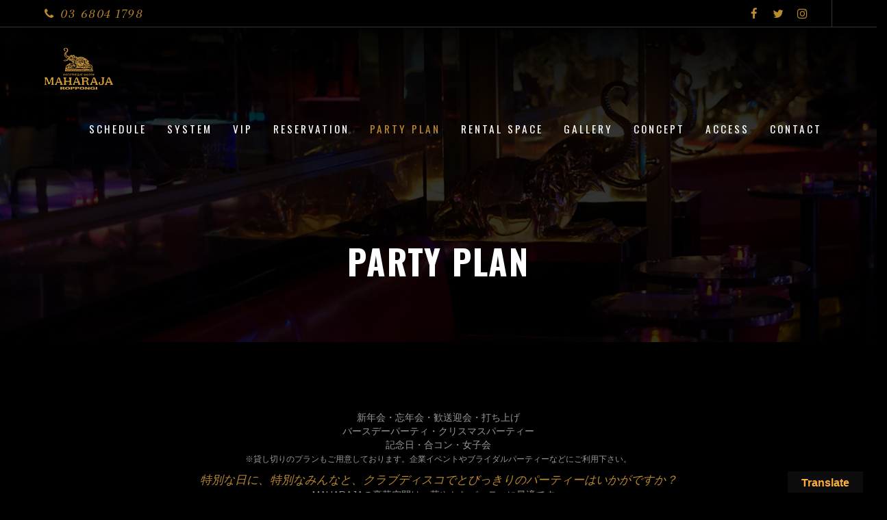

--- FILE ---
content_type: text/html; charset=UTF-8
request_url: https://maharaja-r.jp/party-plan/
body_size: 15649
content:
<!DOCTYPE html>
<html lang="ja" class="no-js">
<head>
            <meta content='width=device-width, initial-scale=1.0, maximum-scale=1.0, user-scalable=0' name='viewport' />
        <meta name="viewport" content="width=device-width" />
        <meta charset="UTF-8">
    <link rel="profile" href="https://gmpg.org/xfn/11">
    <link rel="pingback" href="https://maharaja-r.jp/wp/xmlrpc.php">
    <title>Party Plan &#8211; マハラジャ六本木</title>
<meta name='robots' content='max-image-preview:large' />
<link rel='dns-prefetch' href='//ajax.googleapis.com' />
<link rel='dns-prefetch' href='//translate.google.com' />
<link rel='dns-prefetch' href='//fonts.googleapis.com' />
<link rel='dns-prefetch' href='//use.fontawesome.com' />
<link rel="alternate" type="application/rss+xml" title="マハラジャ六本木 &raquo; フィード" href="https://maharaja-r.jp/feed/" />
<link rel="alternate" type="application/rss+xml" title="マハラジャ六本木 &raquo; コメントフィード" href="https://maharaja-r.jp/comments/feed/" />
<script type="text/javascript">
/* <![CDATA[ */
window._wpemojiSettings = {"baseUrl":"https:\/\/s.w.org\/images\/core\/emoji\/14.0.0\/72x72\/","ext":".png","svgUrl":"https:\/\/s.w.org\/images\/core\/emoji\/14.0.0\/svg\/","svgExt":".svg","source":{"concatemoji":"https:\/\/maharaja-r.jp\/wp\/wp-includes\/js\/wp-emoji-release.min.js?ver=6.4.7"}};
/*! This file is auto-generated */
!function(i,n){var o,s,e;function c(e){try{var t={supportTests:e,timestamp:(new Date).valueOf()};sessionStorage.setItem(o,JSON.stringify(t))}catch(e){}}function p(e,t,n){e.clearRect(0,0,e.canvas.width,e.canvas.height),e.fillText(t,0,0);var t=new Uint32Array(e.getImageData(0,0,e.canvas.width,e.canvas.height).data),r=(e.clearRect(0,0,e.canvas.width,e.canvas.height),e.fillText(n,0,0),new Uint32Array(e.getImageData(0,0,e.canvas.width,e.canvas.height).data));return t.every(function(e,t){return e===r[t]})}function u(e,t,n){switch(t){case"flag":return n(e,"\ud83c\udff3\ufe0f\u200d\u26a7\ufe0f","\ud83c\udff3\ufe0f\u200b\u26a7\ufe0f")?!1:!n(e,"\ud83c\uddfa\ud83c\uddf3","\ud83c\uddfa\u200b\ud83c\uddf3")&&!n(e,"\ud83c\udff4\udb40\udc67\udb40\udc62\udb40\udc65\udb40\udc6e\udb40\udc67\udb40\udc7f","\ud83c\udff4\u200b\udb40\udc67\u200b\udb40\udc62\u200b\udb40\udc65\u200b\udb40\udc6e\u200b\udb40\udc67\u200b\udb40\udc7f");case"emoji":return!n(e,"\ud83e\udef1\ud83c\udffb\u200d\ud83e\udef2\ud83c\udfff","\ud83e\udef1\ud83c\udffb\u200b\ud83e\udef2\ud83c\udfff")}return!1}function f(e,t,n){var r="undefined"!=typeof WorkerGlobalScope&&self instanceof WorkerGlobalScope?new OffscreenCanvas(300,150):i.createElement("canvas"),a=r.getContext("2d",{willReadFrequently:!0}),o=(a.textBaseline="top",a.font="600 32px Arial",{});return e.forEach(function(e){o[e]=t(a,e,n)}),o}function t(e){var t=i.createElement("script");t.src=e,t.defer=!0,i.head.appendChild(t)}"undefined"!=typeof Promise&&(o="wpEmojiSettingsSupports",s=["flag","emoji"],n.supports={everything:!0,everythingExceptFlag:!0},e=new Promise(function(e){i.addEventListener("DOMContentLoaded",e,{once:!0})}),new Promise(function(t){var n=function(){try{var e=JSON.parse(sessionStorage.getItem(o));if("object"==typeof e&&"number"==typeof e.timestamp&&(new Date).valueOf()<e.timestamp+604800&&"object"==typeof e.supportTests)return e.supportTests}catch(e){}return null}();if(!n){if("undefined"!=typeof Worker&&"undefined"!=typeof OffscreenCanvas&&"undefined"!=typeof URL&&URL.createObjectURL&&"undefined"!=typeof Blob)try{var e="postMessage("+f.toString()+"("+[JSON.stringify(s),u.toString(),p.toString()].join(",")+"));",r=new Blob([e],{type:"text/javascript"}),a=new Worker(URL.createObjectURL(r),{name:"wpTestEmojiSupports"});return void(a.onmessage=function(e){c(n=e.data),a.terminate(),t(n)})}catch(e){}c(n=f(s,u,p))}t(n)}).then(function(e){for(var t in e)n.supports[t]=e[t],n.supports.everything=n.supports.everything&&n.supports[t],"flag"!==t&&(n.supports.everythingExceptFlag=n.supports.everythingExceptFlag&&n.supports[t]);n.supports.everythingExceptFlag=n.supports.everythingExceptFlag&&!n.supports.flag,n.DOMReady=!1,n.readyCallback=function(){n.DOMReady=!0}}).then(function(){return e}).then(function(){var e;n.supports.everything||(n.readyCallback(),(e=n.source||{}).concatemoji?t(e.concatemoji):e.wpemoji&&e.twemoji&&(t(e.twemoji),t(e.wpemoji)))}))}((window,document),window._wpemojiSettings);
/* ]]> */
</script>
<link rel='stylesheet' id='mec-font-icons-css' href='https://maharaja-r.jp/wp/wp-content/plugins/modern-events-calendar/assets/css/iconfonts.css?ver=6.4.7' type='text/css' media='all' />
<link rel='stylesheet' id='mec-frontend-style-css' href='https://maharaja-r.jp/wp/wp-content/plugins/modern-events-calendar/assets/css/frontend.min.css?ver=6.4.7' type='text/css' media='all' />
<link rel='stylesheet' id='mec-google-fonts-css' href='//fonts.googleapis.com/css?family=Montserrat%3A400%2C700%7CRoboto%3A100%2C300%2C400%2C700&#038;ver=6.4.7' type='text/css' media='all' />
<link rel='stylesheet' id='mec-dynamic-styles-css' href='https://maharaja-r.jp/wp/wp-content/plugins/modern-events-calendar/assets/css/dyncss.css?ver=6.4.7' type='text/css' media='all' />
<style id='mec-dynamic-styles-inline-css' type='text/css'>
.mec-wrap h1, .mec-wrap h2, .mec-wrap h3, .mec-wrap h4, .mec-wrap h5, .mec-wrap h6,.entry-content .mec-wrap h1, .entry-content .mec-wrap h2, .entry-content .mec-wrap h3,.entry-content  .mec-wrap h4, .entry-content .mec-wrap h5, .entry-content .mec-wrap h6{ font-family: 'Oswald', Helvetica, Arial, sans-serif;}.mec-event-content p, .mec-wrap p { font-family: 'Oswald',sans-serif; font-weight:300;}.mec-wrap.colorskin-custom .mec-color, .mec-wrap.colorskin-custom .mec-event-sharing-wrap .mec-event-sharing > li:hover a, .mec-wrap.colorskin-custom .mec-color-hover:hover, .mec-wrap.colorskin-custom .mec-color-before *:before ,.mec-wrap.colorskin-custom .mec-widget .mec-event-grid-classic.owl-carousel .owl-controls .owl-buttons i,.mec-wrap.colorskin-custom .mec-event-list-classic a.magicmore:hover,.mec-wrap.colorskin-custom .mec-event-grid-simple:hover .mec-event-title,.mec-wrap.colorskin-custom .mec-single-event .mec-event-meta dd.mec-events-event-categories:before,.mec-wrap.colorskin-custom .mec-single-event-date:before,.mec-wrap.colorskin-custom .mec-single-event-time:before,.mec-wrap.colorskin-custom .mec-events-meta-group.mec-events-meta-group-venue:before,.mec-wrap.colorskin-custom .mec-calendar .mec-calendar-side .mec-previous-month i,.mec-wrap.colorskin-custom .mec-calendar .mec-calendar-side .mec-next-month,.mec-wrap.colorskin-custom .mec-calendar .mec-calendar-side .mec-previous-month:hover,.mec-wrap.colorskin-custom .mec-calendar .mec-calendar-side .mec-next-month:hover,.mec-wrap.colorskin-custom .mec-calendar.mec-event-calendar-classic dt.mec-selected-day:hover,.mec-wrap.colorskin-custom .mec-infowindow-wp h5 a:hover, .colorskin-custom .mec-events-meta-group-countdown .mec-end-counts h3,.mec-calendar .mec-calendar-side .mec-next-month i,.mec-wrap .mec-totalcal-box i,.mec-calendar .mec-event-article .mec-event-title a:hover,.mec-attendees-list-details .mec-attendee-profile-link a:hover, .mec-next-event-details li i,.mec-next-event-details a{color: #bc8b2e}.mec-wrap.colorskin-custom .mec-event-sharing .mec-event-share:hover .event-sharing-icon,.mec-wrap.colorskin-custom .mec-event-grid-clean .mec-event-date,.mec-wrap.colorskin-custom .mec-event-list-modern .mec-event-sharing > li:hover a i,.mec-wrap.colorskin-custom .mec-event-list-modern .mec-event-sharing .mec-event-share:hover .mec-event-sharing-icon,.mec-wrap.colorskin-custom .mec-event-list-modern .mec-event-sharing li:hover a i,.mec-wrap.colorskin-custom .mec-calendar:not(.mec-event-calendar-classic) .mec-selected-day,.mec-wrap.colorskin-custom .mec-calendar .mec-selected-day:hover,.mec-wrap.colorskin-custom .mec-calendar .mec-calendar-row  dt.mec-has-event:hover,.mec-wrap.colorskin-custom .mec-calendar .mec-has-event:after, .mec-wrap.colorskin-custom .mec-bg-color, .mec-wrap.colorskin-custom .mec-bg-color-hover:hover, .colorskin-custom .mec-event-sharing-wrap:hover > li, .mec-wrap.colorskin-custom .mec-totalcal-box .mec-totalcal-view span.mec-totalcalview-selected,.mec-wrap .flip-clock-wrapper ul li a div div.inn,.mec-wrap .mec-totalcal-box .mec-totalcal-view span.mec-totalcalview-selected,.event-carousel-type1-head .mec-event-date-carousel,.mec-event-countdown-style3 .mec-event-date,#wrap .mec-wrap article.mec-event-countdown-style1,.mec-event-countdown-style1 .mec-event-countdown-part3 a.mec-event-button,.mec-wrap .mec-event-countdown-style2,.mec-map-get-direction-btn-cnt input[type="submit"],.mec-booking button,span.mec-marker-wrap{background-color: #bc8b2e;}.mec-wrap.colorskin-custom .mec-event-list-modern .mec-event-sharing > li:hover a i,.mec-wrap.colorskin-custom .mec-event-list-modern .mec-event-sharing .mec-event-share:hover .mec-event-sharing-icon,.mec-wrap.colorskin-custom .mec-event-list-standard .mec-month-divider span:before,.mec-wrap.colorskin-custom .mec-single-event .mec-social-single:before,.mec-wrap.colorskin-custom .mec-single-event .mec-frontbox-title:before,.mec-wrap.colorskin-custom .mec-calendar .mec-calendar-events-side .mec-table-side-day, .mec-wrap.colorskin-custom .mec-border-color, .mec-wrap.colorskin-custom .mec-border-color-hover:hover, .colorskin-custom .mec-single-event .mec-frontbox-title:before, .colorskin-custom .mec-single-event .mec-events-meta-group-booking form > h4:before, .mec-wrap.colorskin-custom .mec-totalcal-box .mec-totalcal-view span.mec-totalcalview-selected,.mec-wrap .mec-totalcal-box .mec-totalcal-view span.mec-totalcalview-selected,.event-carousel-type1-head .mec-event-date-carousel:after{border-color: #bc8b2e;}.mec-event-countdown-style3 .mec-event-date:after{border-bottom-color:#bc8b2e;}.mec-wrap article.mec-event-countdown-style1 .mec-event-countdown-part2:after{border-color: transparent transparent transparent #bc8b2e;}
</style>
<link rel='stylesheet' id='mec-custom-google-font-css' href='https://fonts.googleapis.com/css?family=Oswald%3A300%2C+regular%2C+700%2C+%7COswald%3A700%2C+700%2C+700%2C+&#038;subset=latin%2Clatin-ext' type='text/css' media='all' />
<link rel='stylesheet' id='mec-lity-style-css' href='https://maharaja-r.jp/wp/wp-content/plugins/modern-events-calendar/assets/packages/lity/lity.min.css?ver=6.4.7' type='text/css' media='all' />
<style id='wp-emoji-styles-inline-css' type='text/css'>

	img.wp-smiley, img.emoji {
		display: inline !important;
		border: none !important;
		box-shadow: none !important;
		height: 1em !important;
		width: 1em !important;
		margin: 0 0.07em !important;
		vertical-align: -0.1em !important;
		background: none !important;
		padding: 0 !important;
	}
</style>
<link rel='stylesheet' id='wp-block-library-css' href='https://maharaja-r.jp/wp/wp-includes/css/dist/block-library/style.min.css?ver=6.4.7' type='text/css' media='all' />
<style id='snow-monkey-forms-control-checkboxes-style-inline-css' type='text/css'>
@media (min-width:640px){.smf-form .smf-item .smf-checkboxes-control__control>.smf-label{display:inline-block;margin-right:var(--_margin-1)}}.smf-form .smf-item .smf-checkboxes-control--horizontal .smf-checkboxes-control__control>.smf-label{display:inline-block}.smf-form .smf-item .smf-checkboxes-control--vertical .smf-checkboxes-control__control>.smf-label{display:block}.smf-form .smf-item .smf-checkbox-control{align-items:center;align-items:flex-start;display:inline-flex}@supports ((-webkit-appearance:none) or (appearance:none)) or (-moz-appearance:none){.smf-form .smf-item .smf-checkbox-control__control{--_border-radius:var(--_global--border-radius);--_transition-duration:var(--_global--transition-duration);--_transition-function-timing:var(--_global--transition-function-timing);--_transition-delay:var(--_global--transition-delay);-webkit-appearance:none;appearance:none;background-color:var(--_color-white);border:1px solid var(--_form-control-border-color);border-radius:var(--_border-radius);box-shadow:inset 0 1px 1px rgba(0,0,0,.035);cursor:pointer;display:inline-block;height:16px;outline:0;position:relative;transition:border var(--_transition-duration) var(--_transition-function-timing) var(--_transition-delay);width:16px}.smf-form .smf-item .smf-checkbox-control__control:hover{border-color:var(--_form-control-border-color-hover)}.smf-form .smf-item .smf-checkbox-control__control:active,.smf-form .smf-item .smf-checkbox-control__control:focus,.smf-form .smf-item .smf-checkbox-control__control:focus-within,.smf-form .smf-item .smf-checkbox-control__control[aria-selected=true]{border-color:var(--_form-control-border-color-focus)}.smf-form .smf-item .smf-checkbox-control__control>input,.smf-form .smf-item .smf-checkbox-control__control>textarea{border:none;outline:none}.smf-form .smf-item .smf-checkbox-control__control:before{border-color:var(--_color-white);border-style:solid;border-width:0 2px 2px 0;height:8px;left:calc(50% - 3px);margin:0!important;top:calc(50% - 5px);transform:rotate(45deg);visibility:hidden;width:6px}.smf-form .smf-item .smf-checkbox-control__control:checked{background-color:#3a87fd;border-color:#3a87fd}.smf-form .smf-item .smf-checkbox-control__control:checked:before{content:"";display:block;position:absolute;visibility:visible}.smf-form .smf-item .smf-checkbox-control__control:disabled{background-color:var(--_lightest-color-gray)}.smf-form .smf-item .smf-checkbox-control__control:disabled:before{border-color:var(--_dark-color-gray)}}.smf-form .smf-item .smf-checkbox-control__control{flex:none;margin-right:var(--_margin-2);margin-top:calc(var(--_half-leading)*1em)}
</style>
<style id='snow-monkey-forms-control-email-style-inline-css' type='text/css'>
.smf-form .smf-item .smf-text-control__control{--_border-radius:var(--_global--border-radius);--_transition-duration:var(--_global--transition-duration);--_transition-function-timing:var(--_global--transition-function-timing);--_transition-delay:var(--_global--transition-delay);background-color:var(--_color-white);border:1px solid var(--_form-control-border-color);border-radius:var(--_border-radius);box-shadow:inset 0 1px 1px rgba(0,0,0,.035);max-width:100%;outline:0;padding:var(--_padding-2);transition:border var(--_transition-duration) var(--_transition-function-timing) var(--_transition-delay)}.smf-form .smf-item .smf-text-control__control:hover{border-color:var(--_form-control-border-color-hover)}.smf-form .smf-item .smf-text-control__control:active,.smf-form .smf-item .smf-text-control__control:focus,.smf-form .smf-item .smf-text-control__control:focus-within,.smf-form .smf-item .smf-text-control__control[aria-selected=true]{border-color:var(--_form-control-border-color-focus)}.smf-form .smf-item .smf-text-control__control>input,.smf-form .smf-item .smf-text-control__control>textarea{border:none;outline:none}.smf-form .smf-item .smf-text-control__control:disabled{background-color:var(--_lightest-color-gray)}textarea.smf-form .smf-item .smf-text-control__control{height:auto;width:100%}.smf-text-control{line-height:1}
</style>
<style id='snow-monkey-forms-control-file-style-inline-css' type='text/css'>
.smf-form .smf-item .smf-file-control{position:relative}.smf-form .smf-item .smf-file-control__filename,.smf-form .smf-item .smf-file-control__label{display:none}.smf-form .smf-item .smf-file-control>label{position:relative}@supports ((-webkit-appearance:none) or (appearance:none)) or (-moz-appearance:none){.smf-form .smf-item .smf-file-control:before{bottom:-3px;content:"";display:block;left:-3px;position:absolute;right:-3px;top:-3px}.smf-form .smf-item .smf-file-control:active:before,.smf-form .smf-item .smf-file-control:focus-within:before,.smf-form .smf-item .smf-file-control:focus:before{border:1px solid var(--_form-control-border-color-focus);border-radius:var(--_global--border-radius)}.smf-form .smf-item .smf-file-control>label{align-items:center;display:inline-flex;flex-wrap:nowrap}.smf-form .smf-item .smf-file-control>label>*{flex:0 0 auto}.smf-form .smf-item .smf-file-control__control{display:none}.smf-form .smf-item .smf-file-control__label{--_border-radius:var(--_global--border-radius);--_transition-duration:var(--_global--transition-duration);--_transition-function-timing:var(--_global--transition-function-timing);--_transition-delay:var(--_global--transition-delay);background-color:var(--_lighter-color-gray);background-image:linear-gradient(180deg,#fff,var(--_lighter-color-gray));border:1px solid var(--_form-control-border-color);border-radius:var(--_border-radius);border-radius:var(--_global--border-radius);color:var(--_color-text);cursor:pointer;display:inline-block;outline:0;padding:var(--_padding-2) var(--_padding-1);text-decoration:none;transition:border var(--_transition-duration) var(--_transition-function-timing) var(--_transition-delay)}.smf-form .smf-item .smf-file-control__label:hover{border-color:var(--_form-control-border-color-hover)}.smf-form .smf-item .smf-file-control__label:active,.smf-form .smf-item .smf-file-control__label:focus,.smf-form .smf-item .smf-file-control__label:focus-within,.smf-form .smf-item .smf-file-control__label[aria-selected=true]{border-color:var(--_form-control-border-color-focus)}.smf-form .smf-item .smf-file-control__label>input,.smf-form .smf-item .smf-file-control__label>textarea{border:none;outline:none}.smf-form .smf-item .smf-file-control__filename{display:inline-block;margin-left:1em}.smf-form .smf-item .smf-file-control__value{margin-top:.25em}}
</style>
<style id='snow-monkey-forms-item-style-inline-css' type='text/css'>
.smf-item label{cursor:pointer}.smf-item__description{--_font-size-level:-1;color:var(--_dark-color-gray);font-size:var(--_font-size);line-height:var(--_line-height);margin-top:var(--_margin-2)}
</style>
<style id='snow-monkey-forms-control-radio-buttons-style-inline-css' type='text/css'>
@media (min-width:640px){.smf-form .smf-item .smf-radio-buttons-control__control>.smf-label{display:inline-block;margin-right:var(--_margin-1)}}.smf-form .smf-item .smf-radio-buttons-control--horizontal .smf-radio-buttons-control__control>.smf-label{display:inline-block}.smf-form .smf-item .smf-radio-buttons-control--vertical .smf-radio-buttons-control__control>.smf-label{display:block}.smf-form .smf-item .smf-radio-button-control{align-items:center;align-items:flex-start;display:inline-flex}@supports ((-webkit-appearance:none) or (appearance:none)) or (-moz-appearance:none){.smf-form .smf-item .smf-radio-button-control__control{--_border-radius:var(--_global--border-radius);--_transition-duration:var(--_global--transition-duration);--_transition-function-timing:var(--_global--transition-function-timing);--_transition-delay:var(--_global--transition-delay);-webkit-appearance:none;appearance:none;background-color:var(--_color-white);border:1px solid var(--_form-control-border-color);border-radius:var(--_border-radius);border-radius:100%;box-shadow:inset 0 1px 1px rgba(0,0,0,.035);cursor:pointer;display:inline-block;height:16px;outline:0;position:relative;transition:border var(--_transition-duration) var(--_transition-function-timing) var(--_transition-delay);width:16px}.smf-form .smf-item .smf-radio-button-control__control:hover{border-color:var(--_form-control-border-color-hover)}.smf-form .smf-item .smf-radio-button-control__control:active,.smf-form .smf-item .smf-radio-button-control__control:focus,.smf-form .smf-item .smf-radio-button-control__control:focus-within,.smf-form .smf-item .smf-radio-button-control__control[aria-selected=true]{border-color:var(--_form-control-border-color-focus)}.smf-form .smf-item .smf-radio-button-control__control>input,.smf-form .smf-item .smf-radio-button-control__control>textarea{border:none;outline:none}.smf-form .smf-item .smf-radio-button-control__control:before{background-color:var(--_color-white);border-radius:100%;height:6px;left:calc(50% - 3px);margin:0!important;overflow:hidden;top:calc(50% - 3px);visibility:hidden;width:6px}.smf-form .smf-item .smf-radio-button-control__control:checked{background-color:#3a87fd;border-color:#3a87fd}.smf-form .smf-item .smf-radio-button-control__control:checked:before{content:"";display:block;position:absolute;visibility:visible}.smf-form .smf-item .smf-radio-button-control__control:disabled{background-color:var(--_lightest-color-gray)}.smf-form .smf-item .smf-radio-button-control__control:disabled:before{background-color:var(--_dark-color-gray)}}.smf-form .smf-item .smf-radio-button-control__control{flex:none;margin-right:var(--_margin-2);margin-top:calc(var(--_half-leading)*1em)}
</style>
<style id='snow-monkey-forms-control-select-style-inline-css' type='text/css'>
.smf-form .smf-item .smf-select-control{display:inline-block}.smf-form .smf-item .smf-select-control__toggle{display:none}@supports ((-webkit-appearance:none) or (appearance:none)) or (-moz-appearance:none){.smf-form .smf-item .smf-select-control{position:relative}.smf-form .smf-item .smf-select-control__control{--_border-radius:var(--_global--border-radius);--_transition-duration:var(--_global--transition-duration);--_transition-function-timing:var(--_global--transition-function-timing);--_transition-delay:var(--_global--transition-delay);-webkit-appearance:none;appearance:none;background-color:initial;border:1px solid var(--_form-control-border-color);border-radius:var(--_border-radius);cursor:pointer;display:inline-block;line-height:1;max-width:100%;outline:0;padding:var(--_padding-1) var(--_padding2) var(--_padding-1) var(--_padding-1);position:relative;transition:border var(--_transition-duration) var(--_transition-function-timing) var(--_transition-delay);z-index:1}.smf-form .smf-item .smf-select-control__control:hover{border-color:var(--_form-control-border-color-hover)}.smf-form .smf-item .smf-select-control__control:active,.smf-form .smf-item .smf-select-control__control:focus,.smf-form .smf-item .smf-select-control__control:focus-within,.smf-form .smf-item .smf-select-control__control[aria-selected=true]{border-color:var(--_form-control-border-color-focus)}.smf-form .smf-item .smf-select-control__control>input,.smf-form .smf-item .smf-select-control__control>textarea{border:none;outline:none}.smf-form .smf-item .smf-select-control__control:focus+.smf-select-control__toggle:before{border-color:#3a87fd}.smf-form .smf-item .smf-select-control__control:disabled+.smf-select-control__toggle{background-color:var(--_lightest-color-gray)}.smf-form .smf-item .smf-select-control__toggle{background-color:var(--_color-white);bottom:0;display:block;left:0;position:absolute;right:0;top:0;z-index:0}.smf-form .smf-item .smf-select-control__toggle:before{border-color:currentcolor;border-style:solid;border-width:0 1px 1px 0;content:"";display:block;height:6px;position:absolute;right:calc(var(--_s-1) - 6px);top:calc(50% - 4px);transform:rotate(45deg);width:6px}}.smf-select-control__control{color:inherit}
</style>
<style id='snow-monkey-forms-control-tel-style-inline-css' type='text/css'>
.smf-form .smf-item .smf-text-control__control{--_border-radius:var(--_global--border-radius);--_transition-duration:var(--_global--transition-duration);--_transition-function-timing:var(--_global--transition-function-timing);--_transition-delay:var(--_global--transition-delay);background-color:var(--_color-white);border:1px solid var(--_form-control-border-color);border-radius:var(--_border-radius);box-shadow:inset 0 1px 1px rgba(0,0,0,.035);max-width:100%;outline:0;padding:var(--_padding-2);transition:border var(--_transition-duration) var(--_transition-function-timing) var(--_transition-delay)}.smf-form .smf-item .smf-text-control__control:hover{border-color:var(--_form-control-border-color-hover)}.smf-form .smf-item .smf-text-control__control:active,.smf-form .smf-item .smf-text-control__control:focus,.smf-form .smf-item .smf-text-control__control:focus-within,.smf-form .smf-item .smf-text-control__control[aria-selected=true]{border-color:var(--_form-control-border-color-focus)}.smf-form .smf-item .smf-text-control__control>input,.smf-form .smf-item .smf-text-control__control>textarea{border:none;outline:none}.smf-form .smf-item .smf-text-control__control:disabled{background-color:var(--_lightest-color-gray)}textarea.smf-form .smf-item .smf-text-control__control{height:auto;width:100%}.smf-text-control{line-height:1}
</style>
<style id='snow-monkey-forms-control-text-style-inline-css' type='text/css'>
.smf-form .smf-item .smf-text-control__control{--_border-radius:var(--_global--border-radius);--_transition-duration:var(--_global--transition-duration);--_transition-function-timing:var(--_global--transition-function-timing);--_transition-delay:var(--_global--transition-delay);background-color:var(--_color-white);border:1px solid var(--_form-control-border-color);border-radius:var(--_border-radius);box-shadow:inset 0 1px 1px rgba(0,0,0,.035);max-width:100%;outline:0;padding:var(--_padding-2);transition:border var(--_transition-duration) var(--_transition-function-timing) var(--_transition-delay)}.smf-form .smf-item .smf-text-control__control:hover{border-color:var(--_form-control-border-color-hover)}.smf-form .smf-item .smf-text-control__control:active,.smf-form .smf-item .smf-text-control__control:focus,.smf-form .smf-item .smf-text-control__control:focus-within,.smf-form .smf-item .smf-text-control__control[aria-selected=true]{border-color:var(--_form-control-border-color-focus)}.smf-form .smf-item .smf-text-control__control>input,.smf-form .smf-item .smf-text-control__control>textarea{border:none;outline:none}.smf-form .smf-item .smf-text-control__control:disabled{background-color:var(--_lightest-color-gray)}textarea.smf-form .smf-item .smf-text-control__control{height:auto;width:100%}.smf-text-control{line-height:1}
</style>
<style id='snow-monkey-forms-control-textarea-style-inline-css' type='text/css'>
.smf-form .smf-item .smf-textarea-control__control{--_border-radius:var(--_global--border-radius);--_transition-duration:var(--_global--transition-duration);--_transition-function-timing:var(--_global--transition-function-timing);--_transition-delay:var(--_global--transition-delay);background-color:var(--_color-white);border:1px solid var(--_form-control-border-color);border-radius:var(--_border-radius);box-shadow:inset 0 1px 1px rgba(0,0,0,.035);display:block;max-width:100%;outline:0;padding:var(--_padding-2);transition:border var(--_transition-duration) var(--_transition-function-timing) var(--_transition-delay);width:100%}.smf-form .smf-item .smf-textarea-control__control:hover{border-color:var(--_form-control-border-color-hover)}.smf-form .smf-item .smf-textarea-control__control:active,.smf-form .smf-item .smf-textarea-control__control:focus,.smf-form .smf-item .smf-textarea-control__control:focus-within,.smf-form .smf-item .smf-textarea-control__control[aria-selected=true]{border-color:var(--_form-control-border-color-focus)}.smf-form .smf-item .smf-textarea-control__control>input,.smf-form .smf-item .smf-textarea-control__control>textarea{border:none;outline:none}.smf-form .smf-item .smf-textarea-control__control:disabled{background-color:var(--_lightest-color-gray)}textarea.smf-form .smf-item .smf-textarea-control__control{height:auto;width:100%}
</style>
<style id='snow-monkey-forms-control-url-style-inline-css' type='text/css'>
.smf-form .smf-item .smf-text-control__control{--_border-radius:var(--_global--border-radius);--_transition-duration:var(--_global--transition-duration);--_transition-function-timing:var(--_global--transition-function-timing);--_transition-delay:var(--_global--transition-delay);background-color:var(--_color-white);border:1px solid var(--_form-control-border-color);border-radius:var(--_border-radius);box-shadow:inset 0 1px 1px rgba(0,0,0,.035);max-width:100%;outline:0;padding:var(--_padding-2);transition:border var(--_transition-duration) var(--_transition-function-timing) var(--_transition-delay)}.smf-form .smf-item .smf-text-control__control:hover{border-color:var(--_form-control-border-color-hover)}.smf-form .smf-item .smf-text-control__control:active,.smf-form .smf-item .smf-text-control__control:focus,.smf-form .smf-item .smf-text-control__control:focus-within,.smf-form .smf-item .smf-text-control__control[aria-selected=true]{border-color:var(--_form-control-border-color-focus)}.smf-form .smf-item .smf-text-control__control>input,.smf-form .smf-item .smf-text-control__control>textarea{border:none;outline:none}.smf-form .smf-item .smf-text-control__control:disabled{background-color:var(--_lightest-color-gray)}textarea.smf-form .smf-item .smf-text-control__control{height:auto;width:100%}.smf-text-control{line-height:1}
</style>
<link rel='stylesheet' id='snow-monkey-forms@fallback-css' href='https://maharaja-r.jp/wp/wp-content/plugins/snow-monkey-forms/dist/css/fallback.css?ver=1702664616' type='text/css' media='all' />
<link rel='stylesheet' id='snow-monkey-forms-css' href='https://maharaja-r.jp/wp/wp-content/plugins/snow-monkey-forms/dist/css/app.css?ver=1702664616' type='text/css' media='all' />
<style id='classic-theme-styles-inline-css' type='text/css'>
/*! This file is auto-generated */
.wp-block-button__link{color:#fff;background-color:#32373c;border-radius:9999px;box-shadow:none;text-decoration:none;padding:calc(.667em + 2px) calc(1.333em + 2px);font-size:1.125em}.wp-block-file__button{background:#32373c;color:#fff;text-decoration:none}
</style>
<style id='global-styles-inline-css' type='text/css'>
body{--wp--preset--color--black: #000000;--wp--preset--color--cyan-bluish-gray: #abb8c3;--wp--preset--color--white: #ffffff;--wp--preset--color--pale-pink: #f78da7;--wp--preset--color--vivid-red: #cf2e2e;--wp--preset--color--luminous-vivid-orange: #ff6900;--wp--preset--color--luminous-vivid-amber: #fcb900;--wp--preset--color--light-green-cyan: #7bdcb5;--wp--preset--color--vivid-green-cyan: #00d084;--wp--preset--color--pale-cyan-blue: #8ed1fc;--wp--preset--color--vivid-cyan-blue: #0693e3;--wp--preset--color--vivid-purple: #9b51e0;--wp--preset--gradient--vivid-cyan-blue-to-vivid-purple: linear-gradient(135deg,rgba(6,147,227,1) 0%,rgb(155,81,224) 100%);--wp--preset--gradient--light-green-cyan-to-vivid-green-cyan: linear-gradient(135deg,rgb(122,220,180) 0%,rgb(0,208,130) 100%);--wp--preset--gradient--luminous-vivid-amber-to-luminous-vivid-orange: linear-gradient(135deg,rgba(252,185,0,1) 0%,rgba(255,105,0,1) 100%);--wp--preset--gradient--luminous-vivid-orange-to-vivid-red: linear-gradient(135deg,rgba(255,105,0,1) 0%,rgb(207,46,46) 100%);--wp--preset--gradient--very-light-gray-to-cyan-bluish-gray: linear-gradient(135deg,rgb(238,238,238) 0%,rgb(169,184,195) 100%);--wp--preset--gradient--cool-to-warm-spectrum: linear-gradient(135deg,rgb(74,234,220) 0%,rgb(151,120,209) 20%,rgb(207,42,186) 40%,rgb(238,44,130) 60%,rgb(251,105,98) 80%,rgb(254,248,76) 100%);--wp--preset--gradient--blush-light-purple: linear-gradient(135deg,rgb(255,206,236) 0%,rgb(152,150,240) 100%);--wp--preset--gradient--blush-bordeaux: linear-gradient(135deg,rgb(254,205,165) 0%,rgb(254,45,45) 50%,rgb(107,0,62) 100%);--wp--preset--gradient--luminous-dusk: linear-gradient(135deg,rgb(255,203,112) 0%,rgb(199,81,192) 50%,rgb(65,88,208) 100%);--wp--preset--gradient--pale-ocean: linear-gradient(135deg,rgb(255,245,203) 0%,rgb(182,227,212) 50%,rgb(51,167,181) 100%);--wp--preset--gradient--electric-grass: linear-gradient(135deg,rgb(202,248,128) 0%,rgb(113,206,126) 100%);--wp--preset--gradient--midnight: linear-gradient(135deg,rgb(2,3,129) 0%,rgb(40,116,252) 100%);--wp--preset--font-size--small: 13px;--wp--preset--font-size--medium: 20px;--wp--preset--font-size--large: 36px;--wp--preset--font-size--x-large: 42px;--wp--preset--spacing--20: 0.44rem;--wp--preset--spacing--30: 0.67rem;--wp--preset--spacing--40: 1rem;--wp--preset--spacing--50: 1.5rem;--wp--preset--spacing--60: 2.25rem;--wp--preset--spacing--70: 3.38rem;--wp--preset--spacing--80: 5.06rem;--wp--preset--shadow--natural: 6px 6px 9px rgba(0, 0, 0, 0.2);--wp--preset--shadow--deep: 12px 12px 50px rgba(0, 0, 0, 0.4);--wp--preset--shadow--sharp: 6px 6px 0px rgba(0, 0, 0, 0.2);--wp--preset--shadow--outlined: 6px 6px 0px -3px rgba(255, 255, 255, 1), 6px 6px rgba(0, 0, 0, 1);--wp--preset--shadow--crisp: 6px 6px 0px rgba(0, 0, 0, 1);}:where(.is-layout-flex){gap: 0.5em;}:where(.is-layout-grid){gap: 0.5em;}body .is-layout-flow > .alignleft{float: left;margin-inline-start: 0;margin-inline-end: 2em;}body .is-layout-flow > .alignright{float: right;margin-inline-start: 2em;margin-inline-end: 0;}body .is-layout-flow > .aligncenter{margin-left: auto !important;margin-right: auto !important;}body .is-layout-constrained > .alignleft{float: left;margin-inline-start: 0;margin-inline-end: 2em;}body .is-layout-constrained > .alignright{float: right;margin-inline-start: 2em;margin-inline-end: 0;}body .is-layout-constrained > .aligncenter{margin-left: auto !important;margin-right: auto !important;}body .is-layout-constrained > :where(:not(.alignleft):not(.alignright):not(.alignfull)){max-width: var(--wp--style--global--content-size);margin-left: auto !important;margin-right: auto !important;}body .is-layout-constrained > .alignwide{max-width: var(--wp--style--global--wide-size);}body .is-layout-flex{display: flex;}body .is-layout-flex{flex-wrap: wrap;align-items: center;}body .is-layout-flex > *{margin: 0;}body .is-layout-grid{display: grid;}body .is-layout-grid > *{margin: 0;}:where(.wp-block-columns.is-layout-flex){gap: 2em;}:where(.wp-block-columns.is-layout-grid){gap: 2em;}:where(.wp-block-post-template.is-layout-flex){gap: 1.25em;}:where(.wp-block-post-template.is-layout-grid){gap: 1.25em;}.has-black-color{color: var(--wp--preset--color--black) !important;}.has-cyan-bluish-gray-color{color: var(--wp--preset--color--cyan-bluish-gray) !important;}.has-white-color{color: var(--wp--preset--color--white) !important;}.has-pale-pink-color{color: var(--wp--preset--color--pale-pink) !important;}.has-vivid-red-color{color: var(--wp--preset--color--vivid-red) !important;}.has-luminous-vivid-orange-color{color: var(--wp--preset--color--luminous-vivid-orange) !important;}.has-luminous-vivid-amber-color{color: var(--wp--preset--color--luminous-vivid-amber) !important;}.has-light-green-cyan-color{color: var(--wp--preset--color--light-green-cyan) !important;}.has-vivid-green-cyan-color{color: var(--wp--preset--color--vivid-green-cyan) !important;}.has-pale-cyan-blue-color{color: var(--wp--preset--color--pale-cyan-blue) !important;}.has-vivid-cyan-blue-color{color: var(--wp--preset--color--vivid-cyan-blue) !important;}.has-vivid-purple-color{color: var(--wp--preset--color--vivid-purple) !important;}.has-black-background-color{background-color: var(--wp--preset--color--black) !important;}.has-cyan-bluish-gray-background-color{background-color: var(--wp--preset--color--cyan-bluish-gray) !important;}.has-white-background-color{background-color: var(--wp--preset--color--white) !important;}.has-pale-pink-background-color{background-color: var(--wp--preset--color--pale-pink) !important;}.has-vivid-red-background-color{background-color: var(--wp--preset--color--vivid-red) !important;}.has-luminous-vivid-orange-background-color{background-color: var(--wp--preset--color--luminous-vivid-orange) !important;}.has-luminous-vivid-amber-background-color{background-color: var(--wp--preset--color--luminous-vivid-amber) !important;}.has-light-green-cyan-background-color{background-color: var(--wp--preset--color--light-green-cyan) !important;}.has-vivid-green-cyan-background-color{background-color: var(--wp--preset--color--vivid-green-cyan) !important;}.has-pale-cyan-blue-background-color{background-color: var(--wp--preset--color--pale-cyan-blue) !important;}.has-vivid-cyan-blue-background-color{background-color: var(--wp--preset--color--vivid-cyan-blue) !important;}.has-vivid-purple-background-color{background-color: var(--wp--preset--color--vivid-purple) !important;}.has-black-border-color{border-color: var(--wp--preset--color--black) !important;}.has-cyan-bluish-gray-border-color{border-color: var(--wp--preset--color--cyan-bluish-gray) !important;}.has-white-border-color{border-color: var(--wp--preset--color--white) !important;}.has-pale-pink-border-color{border-color: var(--wp--preset--color--pale-pink) !important;}.has-vivid-red-border-color{border-color: var(--wp--preset--color--vivid-red) !important;}.has-luminous-vivid-orange-border-color{border-color: var(--wp--preset--color--luminous-vivid-orange) !important;}.has-luminous-vivid-amber-border-color{border-color: var(--wp--preset--color--luminous-vivid-amber) !important;}.has-light-green-cyan-border-color{border-color: var(--wp--preset--color--light-green-cyan) !important;}.has-vivid-green-cyan-border-color{border-color: var(--wp--preset--color--vivid-green-cyan) !important;}.has-pale-cyan-blue-border-color{border-color: var(--wp--preset--color--pale-cyan-blue) !important;}.has-vivid-cyan-blue-border-color{border-color: var(--wp--preset--color--vivid-cyan-blue) !important;}.has-vivid-purple-border-color{border-color: var(--wp--preset--color--vivid-purple) !important;}.has-vivid-cyan-blue-to-vivid-purple-gradient-background{background: var(--wp--preset--gradient--vivid-cyan-blue-to-vivid-purple) !important;}.has-light-green-cyan-to-vivid-green-cyan-gradient-background{background: var(--wp--preset--gradient--light-green-cyan-to-vivid-green-cyan) !important;}.has-luminous-vivid-amber-to-luminous-vivid-orange-gradient-background{background: var(--wp--preset--gradient--luminous-vivid-amber-to-luminous-vivid-orange) !important;}.has-luminous-vivid-orange-to-vivid-red-gradient-background{background: var(--wp--preset--gradient--luminous-vivid-orange-to-vivid-red) !important;}.has-very-light-gray-to-cyan-bluish-gray-gradient-background{background: var(--wp--preset--gradient--very-light-gray-to-cyan-bluish-gray) !important;}.has-cool-to-warm-spectrum-gradient-background{background: var(--wp--preset--gradient--cool-to-warm-spectrum) !important;}.has-blush-light-purple-gradient-background{background: var(--wp--preset--gradient--blush-light-purple) !important;}.has-blush-bordeaux-gradient-background{background: var(--wp--preset--gradient--blush-bordeaux) !important;}.has-luminous-dusk-gradient-background{background: var(--wp--preset--gradient--luminous-dusk) !important;}.has-pale-ocean-gradient-background{background: var(--wp--preset--gradient--pale-ocean) !important;}.has-electric-grass-gradient-background{background: var(--wp--preset--gradient--electric-grass) !important;}.has-midnight-gradient-background{background: var(--wp--preset--gradient--midnight) !important;}.has-small-font-size{font-size: var(--wp--preset--font-size--small) !important;}.has-medium-font-size{font-size: var(--wp--preset--font-size--medium) !important;}.has-large-font-size{font-size: var(--wp--preset--font-size--large) !important;}.has-x-large-font-size{font-size: var(--wp--preset--font-size--x-large) !important;}
.wp-block-navigation a:where(:not(.wp-element-button)){color: inherit;}
:where(.wp-block-post-template.is-layout-flex){gap: 1.25em;}:where(.wp-block-post-template.is-layout-grid){gap: 1.25em;}
:where(.wp-block-columns.is-layout-flex){gap: 2em;}:where(.wp-block-columns.is-layout-grid){gap: 2em;}
.wp-block-pullquote{font-size: 1.5em;line-height: 1.6;}
</style>
<link rel='stylesheet' id='bfb_fontawesome_stylesheet-css' href='https://use.fontawesome.com/releases/v5.12.1/css/all.css?ver=6.4.7' type='text/css' media='all' />
<link rel='stylesheet' id='bfb_font_Montserrat-css' href='https://fonts.googleapis.com/css?family=Montserrat&#038;display=swap&#038;ver=6.4.7' type='text/css' media='all' />
<link rel='stylesheet' id='contact-form-7-css' href='https://maharaja-r.jp/wp/wp-content/plugins/contact-form-7/includes/css/styles.css?ver=5.8.4' type='text/css' media='all' />
<link rel='stylesheet' id='jquery-ui-theme-css' href='https://ajax.googleapis.com/ajax/libs/jqueryui/1.11.4/themes/smoothness/jquery-ui.min.css?ver=1.11.4' type='text/css' media='all' />
<link rel='stylesheet' id='jquery-ui-timepicker-css' href='https://maharaja-r.jp/wp/wp-content/plugins/contact-form-7-datepicker/js/jquery-ui-timepicker/jquery-ui-timepicker-addon.min.css?ver=6.4.7' type='text/css' media='all' />
<link rel='stylesheet' id='google-language-translator-css' href='https://maharaja-r.jp/wp/wp-content/plugins/google-language-translator/css/style.css?ver=6.0.20' type='text/css' media='' />
<link rel='stylesheet' id='glt-toolbar-styles-css' href='https://maharaja-r.jp/wp/wp-content/plugins/google-language-translator/css/toolbar.css?ver=6.0.20' type='text/css' media='' />
<link rel='stylesheet' id='font-stroke-css-css' href='https://maharaja-r.jp/wp/wp-content/plugins/wp-social-timeline-stream/inc/../assets/css/pe-icon-7-stroke.css?ver=6.4.7' type='text/css' media='all' />
<link rel='stylesheet' id='font-awesome-css-css' href='https://maharaja-r.jp/wp/wp-content/plugins/wp-social-timeline-stream/inc/../assets/css/font-awesome.min.css?ver=6.4.7' type='text/css' media='all' />
<link rel='stylesheet' id='social-timeline-timeline-css-css' href='https://maharaja-r.jp/wp/wp-content/plugins/wp-social-timeline-stream/inc/../assets/css/timeline.css?ver=6.4.7' type='text/css' media='all' />
<link rel='stylesheet' id='citysoul-fonts-css' href='//fonts.googleapis.com/css?family=Oswald%3A400%2C700%2C300%7CArapey%3A400italic%7CRoboto%2BCondensed%3A300i%2C700%7CArimo%3A400%2C400italic%2C700&#038;subset=latin%2Clatin-ext' type='text/css' media='all' />
<link rel='stylesheet' id='font-awesome-css' href='https://maharaja-r.jp/wp/wp-content/plugins/js_composer/assets/lib/bower/font-awesome/css/font-awesome.min.css?ver=5.2.1' type='text/css' media='all' />
<link rel='stylesheet' id='idangerous-css' href='https://maharaja-r.jp/wp/wp-content/themes/citysoul/asset/css/swiper.min.css?ver=1.0.0' type='text/css' media='all' />
<link rel='stylesheet' id='animate-css' href='https://maharaja-r.jp/wp/wp-content/themes/citysoul/asset/css/animate.css?ver=3.3.1' type='text/css' media='all' />
<link rel='stylesheet' id='normalize-css' href='https://maharaja-r.jp/wp/wp-content/themes/citysoul/asset/css/normalize.css?ver=4.2.0' type='text/css' media='all' />
<link rel='stylesheet' id='bootstrap-css' href='https://maharaja-r.jp/wp/wp-content/themes/citysoul/asset/css/bootstrap.css?ver=3.3.1' type='text/css' media='all' />
<link rel='stylesheet' id='jquery-ui-css' href='https://maharaja-r.jp/wp/wp-content/themes/citysoul/asset/css/jquery-ui.min.css?ver=1.12.1' type='text/css' media='all' />
<link rel='stylesheet' id='citysoul-editstyle-css' href='https://maharaja-r.jp/wp/wp-content/themes/citysoul/asset/css/citysoul.css?ver=1.0.0' type='text/css' media='all' />
<link rel='stylesheet' id='fullcalendar-css' href='https://maharaja-r.jp/wp/wp-content/themes/citysoul/asset/css/fullcalendar.min.css?ver=3.0.1' type='text/css' media='all' />
<link rel='stylesheet' id='citysoul-style-css' href='https://maharaja-r.jp/wp/wp-content/themes/citysoul/style.css?ver=1.0.0' type='text/css' media='all' />
<link rel='stylesheet' id='js_composer_front-css' href='https://maharaja-r.jp/wp/wp-content/plugins/js_composer/assets/css/js_composer.min.css?ver=5.2.1' type='text/css' media='all' />
<link rel='stylesheet' id='js_composer_custom_css-css' href='//maharaja-r.jp/wp/wp-content/uploads/js_composer/custom.css?ver=5.2.1' type='text/css' media='all' />
<link rel='stylesheet' id='msl-main-css' href='https://maharaja-r.jp/wp/wp-content/plugins/master-slider/public/assets/css/masterslider.main.css?ver=3.9.5' type='text/css' media='all' />
<link rel='stylesheet' id='msl-custom-css' href='https://maharaja-r.jp/wp/wp-content/uploads/master-slider/custom.css?ver=41.2' type='text/css' media='all' />
<link rel='stylesheet' id='__EPYT__style-css' href='https://maharaja-r.jp/wp/wp-content/plugins/youtube-embed-plus/styles/ytprefs.min.css?ver=14.2' type='text/css' media='all' />
<style id='__EPYT__style-inline-css' type='text/css'>

                .epyt-gallery-thumb {
                        width: 33.333%;
                }
                
</style>
<script type="text/javascript" src="//ajax.googleapis.com/ajax/libs/jquery/1.11.3/jquery.min.js?ver=1.11.3" id="jquery-js"></script>
<script type="text/javascript" id="mec-frontend-script-js-extra">
/* <![CDATA[ */
var mecdata = {"day":"day","days":"days","hour":"hour","hours":"hours","minute":"minute","minutes":"minutes","second":"second","seconds":"seconds"};
/* ]]> */
</script>
<script type="text/javascript" src="https://maharaja-r.jp/wp/wp-content/plugins/modern-events-calendar/assets/js/frontend.js?ver=6.4.7" id="mec-frontend-script-js"></script>
<script type="text/javascript" src="https://maharaja-r.jp/wp/wp-content/plugins/modern-events-calendar/assets/js/events.js?ver=6.4.7" id="mec-events-script-js"></script>
<script type="text/javascript" src="https://maharaja-r.jp/wp/wp-content/plugins/modern-events-calendar/assets/packages/lity/lity.min.js?ver=6.4.7" id="mec-lity-script-js"></script>
<script type="text/javascript" src="https://maharaja-r.jp/wp/wp-content/plugins/modern-events-calendar/assets/packages/owl-carousel/owl.carousel.min.js?ver=6.4.7" id="mec-owl-carousel-script-js"></script>
<script type="text/javascript" src="https://maharaja-r.jp/wp/wp-content/plugins/wp-social-timeline-stream/inc/../assets/js/moment-with-locales.min.js?ver=6.4.7" id="moment-locale-js-js"></script>
<script type="text/javascript" src="https://maharaja-r.jp/wp/wp-content/plugins/wp-social-timeline-stream/inc/../assets/js/imagesloaded.pkgd.min.js?ver=6.4.7" id="imagesloaded-js-js"></script>
<script type="text/javascript" src="https://maharaja-r.jp/wp/wp-content/plugins/wp-social-timeline-stream/inc/../assets/js/owl.carousel.min.js?ver=6.4.7" id="carousel2-js-js"></script>
<script type="text/javascript" src="https://maharaja-r.jp/wp/wp-content/plugins/wp-social-timeline-stream/inc/../assets/js/jquery.viewportchecker.js?ver=6.4.7" id="viewportchecker-js-js"></script>
<script type="text/javascript" src="https://maharaja-r.jp/wp/wp-content/plugins/wp-social-timeline-stream/inc/../assets/js/timeline.js?ver=6.4.7" id="social-timeline-timeline-js-js"></script>
<script type="text/javascript" src="https://maharaja-r.jp/wp/wp-content/plugins/wp-social-timeline-stream/inc/../assets/js/doT.min.js?ver=6.4.7" id="doT-js-js"></script>
<script type="text/javascript" id="social-timeline-social-stream-js-js-extra">
/* <![CDATA[ */
var svc_ajax_url = {"url":"https:\/\/maharaja-r.jp\/wp\/wp-admin\/admin-ajax.php","laungage":"ja"};
/* ]]> */
</script>
<script type="text/javascript" src="https://maharaja-r.jp/wp/wp-content/plugins/wp-social-timeline-stream/inc/../assets/js/social-stream.js?ver=6.4.7" id="social-timeline-social-stream-js-js"></script>
<script type="text/javascript" src="https://maharaja-r.jp/wp/wp-content/themes/citysoul/asset/js/modernizr.custom.js?ver=2.7.1" id="modernizr-js"></script>
<script type="text/javascript" src="https://maharaja-r.jp/wp/wp-content/themes/citysoul/asset/js/swiper.min.js?ver=3.2.0" id="idangerous-js"></script>
<script type="text/javascript" src="https://maharaja-r.jp/wp/wp-content/themes/citysoul/asset/js/bootstrap.min.js?ver=3.3.1" id="bootstrap-js"></script>
<script type="text/javascript" src="https://maharaja-r.jp/wp/wp-content/themes/citysoul/asset/js/masonry.pkgd.min.js?ver=4.1.1" id="masonry-pkgd-js"></script>
<script type="text/javascript" src="https://maharaja-r.jp/wp/wp-content/themes/citysoul/asset/js/jquery.lazyload.min.js?ver=1.9.7" id="lazyload-js"></script>
<script type="text/javascript" src="https://maharaja-r.jp/wp/wp-content/themes/citysoul/asset/js/jquery.countdown.min.js?ver=1.1.0" id="countdown-js"></script>
<script type="text/javascript" src="https://maharaja-r.jp/wp/wp-content/themes/citysoul/asset/js/moment.min.js?ver=2.17.1" id="moment-calendar-js"></script>
<script type="text/javascript" src="https://maharaja-r.jp/wp/wp-content/themes/citysoul/asset/js/fullcalendar.min.js?ver=3.0.1" id="fullcalendar-js"></script>
<script type="text/javascript" src="https://maharaja-r.jp/wp/wp-content/themes/citysoul/asset/js/locale-all.js?ver=3.0.1" id="locale-all-js"></script>
<script type="text/javascript" src="https://maharaja-r.jp/wp/wp-content/themes/citysoul/asset/js/jquery.selectbox-0.2.min.js?ver=0.2" id="selectbox-js"></script>
<script type="text/javascript" src="https://maharaja-r.jp/wp/wp-content/themes/citysoul/asset/js/jquery.jplayer.js?ver=3.2.0" id="jplayer-js"></script>
<script type="text/javascript" src="https://maharaja-r.jp/wp/wp-content/themes/citysoul/asset/js/jplayer.playlist.min.js?ver=3.2.0" id="jplayer.playlist-js"></script>
<script type="text/javascript" id="__ytprefs__-js-extra">
/* <![CDATA[ */
var _EPYT_ = {"ajaxurl":"https:\/\/maharaja-r.jp\/wp\/wp-admin\/admin-ajax.php","security":"d4f3f32544","gallery_scrolloffset":"20","eppathtoscripts":"https:\/\/maharaja-r.jp\/wp\/wp-content\/plugins\/youtube-embed-plus\/scripts\/","eppath":"https:\/\/maharaja-r.jp\/wp\/wp-content\/plugins\/youtube-embed-plus\/","epresponsiveselector":"[\"iframe.__youtube_prefs__\",\"iframe[src*='youtube.com']\",\"iframe[src*='youtube-nocookie.com']\",\"iframe[data-ep-src*='youtube.com']\",\"iframe[data-ep-src*='youtube-nocookie.com']\",\"iframe[data-ep-gallerysrc*='youtube.com']\"]","epdovol":"1","version":"14.2","evselector":"iframe.__youtube_prefs__[src], iframe[src*=\"youtube.com\/embed\/\"], iframe[src*=\"youtube-nocookie.com\/embed\/\"]","ajax_compat":"","maxres_facade":"eager","ytapi_load":"light","pause_others":"","stopMobileBuffer":"1","facade_mode":"","not_live_on_channel":"","vi_active":"","vi_js_posttypes":[]};
/* ]]> */
</script>
<script type="text/javascript" src="https://maharaja-r.jp/wp/wp-content/plugins/youtube-embed-plus/scripts/ytprefs.min.js?ver=14.2" id="__ytprefs__-js"></script>
<link rel="https://api.w.org/" href="https://maharaja-r.jp/wp-json/" /><link rel="alternate" type="application/json" href="https://maharaja-r.jp/wp-json/wp/v2/pages/4131" /><meta name="generator" content="WordPress 6.4.7" />
<link rel="canonical" href="https://maharaja-r.jp/party-plan/" />
<link rel='shortlink' href='https://maharaja-r.jp/?p=4131' />
<link rel="alternate" type="application/json+oembed" href="https://maharaja-r.jp/wp-json/oembed/1.0/embed?url=https%3A%2F%2Fmaharaja-r.jp%2Fparty-plan%2F" />
<link rel="alternate" type="text/xml+oembed" href="https://maharaja-r.jp/wp-json/oembed/1.0/embed?url=https%3A%2F%2Fmaharaja-r.jp%2Fparty-plan%2F&#038;format=xml" />
<style>p.hello{font-size:12px;color:darkgray;}#google_language_translator,#flags{text-align:left;}#google_language_translator{clear:both;}#flags{width:165px;}#flags a{display:inline-block;margin-right:2px;}#google_language_translator a{display:none!important;}div.skiptranslate.goog-te-gadget{display:inline!important;}.goog-te-gadget{color:transparent!important;}.goog-te-gadget{font-size:0px!important;}.goog-branding{display:none;}.goog-tooltip{display: none!important;}.goog-tooltip:hover{display: none!important;}.goog-text-highlight{background-color:transparent!important;border:none!important;box-shadow:none!important;}#google_language_translator select.goog-te-combo{color:#32373c;}div.skiptranslate{display:none!important;}body{top:0px!important;}#goog-gt-{display:none!important;}font font{background-color:transparent!important;box-shadow:none!important;position:initial!important;}#glt-translate-trigger > span{color:#ffb03a;}#glt-translate-trigger{background:#0c0c0c;}.goog-te-gadget .goog-te-combo{width:100%;}#google_language_translator .goog-te-gadget .goog-te-combo{background:#ffffff;border:0!important;}</style><script>var ms_grabbing_curosr = 'https://maharaja-r.jp/wp/wp-content/plugins/master-slider/public/assets/css/common/grabbing.cur', ms_grab_curosr = 'https://maharaja-r.jp/wp/wp-content/plugins/master-slider/public/assets/css/common/grab.cur';</script>
<meta name="generator" content="MasterSlider 3.9.5 - Responsive Touch Image Slider | avt.li/msf" />
		<style type="text/css">.recentcomments a{display:inline !important;padding:0 !important;margin:0 !important;}</style>
		<meta name="generator" content="Powered by Visual Composer - drag and drop page builder for WordPress."/>
<!--[if lte IE 9]><link rel="stylesheet" type="text/css" href="https://maharaja-r.jp/wp/wp-content/plugins/js_composer/assets/css/vc_lte_ie9.min.css" media="screen"><![endif]--><link rel="icon" href="https://maharaja-r.jp/wp/wp-content/uploads/2016/10/cropped-favicon_maha-1-32x32.png" sizes="32x32" />
<link rel="icon" href="https://maharaja-r.jp/wp/wp-content/uploads/2016/10/cropped-favicon_maha-1-192x192.png" sizes="192x192" />
<link rel="apple-touch-icon" href="https://maharaja-r.jp/wp/wp-content/uploads/2016/10/cropped-favicon_maha-1-180x180.png" />
<meta name="msapplication-TileImage" content="https://maharaja-r.jp/wp/wp-content/uploads/2016/10/cropped-favicon_maha-1-270x270.png" />
		<style type="text/css" id="wp-custom-css">
			.bfield {
color:#666;
background: #ddd;
}

textarea {
font-size:1.3em;
color:#666;
background: #ddd;
}
input[type="text"], input[type="email"], input[type="tel"]{
font-size:1.3em;
color:#666;
background: #ddd;
}
.fnt08 {
    font-size: 0.8em;
}
		</style>
		<style type="text/css" title="dynamic-css" class="options-output">.top-header .top-bar-left,.top-header a,.top-header{color:;}.top-header a:hover{color:;}header,header .top-header,header .bottom-header{background:;}.sticker .top-header .top-bar-left,.sticker .top-header a,.sticker .top-header{color:;}.sticker .top-header a:hover{color:;}.sticker .top-header,.sticker .bottom-header{background:;}footer .copyright,footer .footer-widget .widget-title{color:;}footer{background:;}.bottom-header .navigator .main-menu ul li a:hover{color:;}.navigator .main-menu li .children,.navigator .main-menu li .children li{background:;}.navigator .main-menu li .children li a:hover,.navigator .main-menu li .children li:hover > a{color:;}.navigator .main-menu li .children li a:hover,.navigator .main-menu li .children li:hover > a{background:;}body{background:;}.citysoul-button-o{background:;}.citysoul-button-o:hover{background:;}.citysoul-button-o{color:;}.citysoul-button-o:hover{color:;}.citysoul-sidebar{background:;}</style><noscript><style type="text/css"> .wpb_animate_when_almost_visible { opacity: 1; }</style></noscript><style type="text/css">.mec-calendar .mec-calendar-header h2 {
    color: #fff !important;
}
.mec-calendar .mec-has-event-a {
    color: #aaa !important;
}</style></head>
<body data-rsssl=1 class="page-template page-template-templates page-template-template-blank page-template-templatestemplate-blank-php page page-id-4131 _masterslider _ms_version_3.9.5 wpb-js-composer js-comp-ver-5.2.1 vc_responsive">
    <header>
        <div id="citysoul-mobile-menu" class="container">
            <button id="trigger-overlay">
                <i></i>
            </button>
            <div class="overlay overlay-scale">
            <nav class="mobile-menu"><ul id="menu-main-menu" class="menu"><li id="menu-item-4820" class="menu-item menu-item-type-post_type menu-item-object-page menu-item-4820"><a href="https://maharaja-r.jp/schedule2/">Schedule</a></li>
<li id="menu-item-4501" class="menu-item menu-item-type-post_type menu-item-object-page menu-item-has-children menu-item-4501"><a href="https://maharaja-r.jp/charge/">System</a>
<ul class="sub-menu">
	<li id="menu-item-4502" class="menu-item menu-item-type-post_type menu-item-object-page menu-item-4502"><a href="https://maharaja-r.jp/charge/">Charge</a></li>
</ul>
</li>
<li id="menu-item-4503" class="menu-item menu-item-type-post_type menu-item-object-page menu-item-has-children menu-item-4503"><a href="https://maharaja-r.jp/vip/">VIP</a>
<ul class="sub-menu">
	<li id="menu-item-4504" class="menu-item menu-item-type-post_type menu-item-object-page menu-item-4504"><a href="https://maharaja-r.jp/vip/">VIP Charge</a></li>
	<li id="menu-item-4656" class="menu-item menu-item-type-custom menu-item-object-custom menu-item-4656"><a href="https://reserva.be/maharajar">Reservation</a></li>
</ul>
</li>
<li id="menu-item-4655" class="menu-item menu-item-type-custom menu-item-object-custom menu-item-4655"><a href="https://reserva.be/maharajar">Reservation</a></li>
<li id="menu-item-8243" class="menu-item menu-item-type-custom menu-item-object-custom current-menu-item menu-item-8243"><a href="https://maharaja-r.jp/party-plan/" aria-current="page">PARTY PLAN</a></li>
<li id="menu-item-4508" class="menu-item menu-item-type-post_type menu-item-object-page menu-item-4508"><a href="https://maharaja-r.jp/rental-space/">Rental Space</a></li>
<li id="menu-item-9947" class="menu-item menu-item-type-post_type menu-item-object-page menu-item-9947"><a href="https://maharaja-r.jp/gallery/">Gallery</a></li>
<li id="menu-item-4718" class="menu-item menu-item-type-post_type menu-item-object-page menu-item-4718"><a href="https://maharaja-r.jp/concept/">CONCEPT</a></li>
<li id="menu-item-4509" class="menu-item menu-item-type-custom menu-item-object-custom menu-item-home menu-item-4509"><a href="https://maharaja-r.jp/#access">Access</a></li>
<li id="menu-item-4516" class="menu-item menu-item-type-post_type menu-item-object-page menu-item-4516"><a href="https://maharaja-r.jp/contact/">Contact</a></li>
</ul></nav>        </div>
        </div>
        <!-- open/close 1 -->
        
        <div class="top-header text-more">
            <div class="container">
                <div class="top-bar-left col-lg-6 col-md-6 col-xs-6">
                                            <i class="fa fa-phone"></i><a href="tel:03 6804 1798" style="font-size:1.5em;">03 6804 1798</a>                                    </div>

                <div class="top-bar-right col-lg-6 col-md-6 col-xs-6">
                    <ul>
                                                    
                            <li class="text-top-header"><a href="#" class="text-center">Login</a>

                                <div class="citysoul-form-user form-login">
                                    <span class="title-form text-title">Login with</span>
                                    <ul class="citysoul-social">
                                        <li><a href="https://www.facebook.com/MAHARAJA.ROPPONGI/" target="_blank"><i class="fa fa-facebook"></i></a></li><li><a href="https://twitter.com/maharaja_rp" target="_blank"><i class="fa fa-twitter"></i></a></li><li><a href="https://www.instagram.com/maharaja_roppongi" target="_blank"><i class="fa fa-instagram"></i></a></li>                                    </ul>
                                    <div class="clearfix"></div>
                                    <form name="loginform" id="loginform" action="https://maharaja-r.jp/wp/wp-login.php" method="post"><p class="login-username">
				<label for="user_login">ユーザー名またはメールアドレス</label>
				<input type="text" name="log" id="user_login" autocomplete="username" class="input" value="" size="20" />
			</p><p class="login-password">
				<label for="user_pass">パスワード</label>
				<input type="password" name="pwd" id="user_pass" autocomplete="current-password" spellcheck="false" class="input" value="" size="20" />
			</p><p class="login-remember"><label><input name="rememberme" type="checkbox" id="rememberme" value="forever" /> ログイン状態を保存する</label></p><p class="login-submit">
				<input type="submit" name="wp-submit" id="wp-submit" class="button button-primary" value="ログイン" />
				<input type="hidden" name="redirect_to" value="https://maharaja-r.jp/party-plan/" />
			</p></form> 
                                </div><!--End .form-register-->
                            </li>
                                                                                                                        <li class="social-list">

                            <ul class="citysoul-social">
                                <li><a href="https://www.facebook.com/MAHARAJA.ROPPONGI/" target="_blank"><i class="fa fa-facebook"></i></a></li><li><a href="https://twitter.com/maharaja_rp" target="_blank"><i class="fa fa-twitter"></i></a></li><li><a href="https://www.instagram.com/maharaja_roppongi" target="_blank"><i class="fa fa-instagram"></i></a></li>                            </ul>
                        </li><!--End .social-list-->
                                        </ul>
                </div>
            </div>
        </div><!--End .top-header-->

        <div class="bottom-header">
            <div class="container">
                <div class="citysoul-logo">
                        <a href="https://maharaja-r.jp/"><img class="lazy" src="https://maharaja-r.jp/wp/wp-content/uploads/2016/10/logo-100px-1.png" data-original="https://maharaja-r.jp/wp/wp-content/uploads/2016/10/logo-100px-1.png" alt="マハラジャ六本木"></a>
                </div>
                <div class="logo-mobile">
                        <a href="https://maharaja-r.jp/"><img class="lazy" src="https://maharaja-r.jp/wp/wp-content/uploads/2016/10/logo-100px-1.png" data-original="https://maharaja-r.jp/wp/wp-content/uploads/2016/10/logo-100px-1.png" alt="マハラジャ六本木"></a>
                </div>
                <!--End #logo-->
                                                    <div class="navigator text-title">
                        <nav class="main-menu"><ul id="menu-main-menu-1" class="main-menu"><li class="menu-item menu-item-type-post_type menu-item-object-page menu-item-4820"><a href="https://maharaja-r.jp/schedule2/">Schedule</a></li>
<li class="menu-item menu-item-type-post_type menu-item-object-page menu-item-has-children menu-item-4501"><a href="https://maharaja-r.jp/charge/">System</a>
<ul class="sub-menu">
	<li class="menu-item menu-item-type-post_type menu-item-object-page menu-item-4502"><a href="https://maharaja-r.jp/charge/">Charge</a></li>
</ul>
</li>
<li class="menu-item menu-item-type-post_type menu-item-object-page menu-item-has-children menu-item-4503"><a href="https://maharaja-r.jp/vip/">VIP</a>
<ul class="sub-menu">
	<li class="menu-item menu-item-type-post_type menu-item-object-page menu-item-4504"><a href="https://maharaja-r.jp/vip/">VIP Charge</a></li>
	<li class="menu-item menu-item-type-custom menu-item-object-custom menu-item-4656"><a href="https://reserva.be/maharajar">Reservation</a></li>
</ul>
</li>
<li class="menu-item menu-item-type-custom menu-item-object-custom menu-item-4655"><a href="https://reserva.be/maharajar">Reservation</a></li>
<li class="menu-item menu-item-type-custom menu-item-object-custom current-menu-item menu-item-8243"><a href="https://maharaja-r.jp/party-plan/" aria-current="page">PARTY PLAN</a></li>
<li class="menu-item menu-item-type-post_type menu-item-object-page menu-item-4508"><a href="https://maharaja-r.jp/rental-space/">Rental Space</a></li>
<li class="menu-item menu-item-type-post_type menu-item-object-page menu-item-9947"><a href="https://maharaja-r.jp/gallery/">Gallery</a></li>
<li class="menu-item menu-item-type-post_type menu-item-object-page menu-item-4718"><a href="https://maharaja-r.jp/concept/">CONCEPT</a></li>
<li class="menu-item menu-item-type-custom menu-item-object-custom menu-item-home menu-item-4509"><a href="https://maharaja-r.jp/#access">Access</a></li>
<li class="menu-item menu-item-type-post_type menu-item-object-page menu-item-4516"><a href="https://maharaja-r.jp/contact/">Contact</a></li>
</ul></nav>                    </div><!--End .navigator-->
                                
            </div>
        </div><!--End .bottom-header-->
    </header>
    <div class="postion-menu-sticker"></div>
    <div class="sticker">
	<div class="top-header text-more">
        <div class="container">
            <div class="top-bar-left col-lg-6 col-md-6 col-xs-6">
                                    <i class="fa fa-phone"></i><a href="tel:03 6804 1798" class="fnt08">03 6804 1798</a>                            </div>
        </div>
    </div><!--End .top-header-->

    <div class="bottom-header">
        <div class="container">
            <div class="citysoul-logo">
                    <a href="https://maharaja-r.jp/"><img class="lazy" src="https://maharaja-r.jp/wp/wp-content/uploads/2016/10/logo-100px-1.png" data-original="https://maharaja-r.jp/wp/wp-content/uploads/2016/10/logo-100px-1.png" alt="マハラジャ六本木"></a>
            </div>
            <div class="logo-mobile">
                    <a href="https://maharaja-r.jp/"><img class="lazy" src="https://maharaja-r.jp/wp/wp-content/uploads/2016/10/logo-100px-1.png" data-original="https://maharaja-r.jp/wp/wp-content/uploads/2016/10/logo-100px-1.png" alt="マハラジャ六本木"></a>
            </div>
            <!--End #logo-->
                        
                            <div class="navigator text-title">
                    <nav class="main-menu"><ul id="menu-main-menu-2" class="main-menu"><li class="menu-item menu-item-type-post_type menu-item-object-page menu-item-4820"><a href="https://maharaja-r.jp/schedule2/">Schedule</a></li>
<li class="menu-item menu-item-type-post_type menu-item-object-page menu-item-has-children menu-item-4501"><a href="https://maharaja-r.jp/charge/">System</a>
<ul class="sub-menu">
	<li class="menu-item menu-item-type-post_type menu-item-object-page menu-item-4502"><a href="https://maharaja-r.jp/charge/">Charge</a></li>
</ul>
</li>
<li class="menu-item menu-item-type-post_type menu-item-object-page menu-item-has-children menu-item-4503"><a href="https://maharaja-r.jp/vip/">VIP</a>
<ul class="sub-menu">
	<li class="menu-item menu-item-type-post_type menu-item-object-page menu-item-4504"><a href="https://maharaja-r.jp/vip/">VIP Charge</a></li>
	<li class="menu-item menu-item-type-custom menu-item-object-custom menu-item-4656"><a href="https://reserva.be/maharajar">Reservation</a></li>
</ul>
</li>
<li class="menu-item menu-item-type-custom menu-item-object-custom menu-item-4655"><a href="https://reserva.be/maharajar">Reservation</a></li>
<li class="menu-item menu-item-type-custom menu-item-object-custom current-menu-item menu-item-8243"><a href="https://maharaja-r.jp/party-plan/" aria-current="page">PARTY PLAN</a></li>
<li class="menu-item menu-item-type-post_type menu-item-object-page menu-item-4508"><a href="https://maharaja-r.jp/rental-space/">Rental Space</a></li>
<li class="menu-item menu-item-type-post_type menu-item-object-page menu-item-9947"><a href="https://maharaja-r.jp/gallery/">Gallery</a></li>
<li class="menu-item menu-item-type-post_type menu-item-object-page menu-item-4718"><a href="https://maharaja-r.jp/concept/">CONCEPT</a></li>
<li class="menu-item menu-item-type-custom menu-item-object-custom menu-item-home menu-item-4509"><a href="https://maharaja-r.jp/#access">Access</a></li>
<li class="menu-item menu-item-type-post_type menu-item-object-page menu-item-4516"><a href="https://maharaja-r.jp/contact/">Contact</a></li>
</ul></nav>                </div><!--End .navigator-->
                        
        </div>
    </div><!--End .bottom-header-->
</div><div id="citysoulSearch" class="modal fade" role="dialog">
    <div class="modal-dialog modal-lg">
      <button type="button" class="btn btn-default" data-dismiss="modal">Close X</button>
      <!-- Modal content-->
      <div class="modal-content">
        <div class="modal-body">
          <div class="content-search">
            <h4>Search anytime by typing</h4>
            <form action="https://maharaja-r.jp/" method="get" class="next-top-search">
                <i class="icon-search"></i>
                <input name="s" value="" placeholder="Search for..." type="text">
            </form>
          </div>
        </div>
      </div>
    </div>
</div>
<div id="loader-wrapper">
    <div id="loader"></div>
    <div class="loader-section section-left" data-wow-delay=".2s"></div>
</div>
    <section class="citysoul-cover-page">
              <div class="citysoul-banner-page">
                      <div class="citysoul-banner-image">
              <img width="1920" height="501" src="https://maharaja-r.jp/wp/wp-content/uploads/2017/07/cover-1.jpg" class="attachment-post-thumbnail size-post-thumbnail wp-post-image" alt="" decoding="async" fetchpriority="high" srcset="https://maharaja-r.jp/wp/wp-content/uploads/2017/07/cover-1.jpg 1920w, https://maharaja-r.jp/wp/wp-content/uploads/2017/07/cover-1-768x200.jpg 768w" sizes="(max-width: 1920px) 100vw, 1920px" />            </div>
                                  <div class="title-page-text text-center">
                                      <span class="text-title citysoul-title text-white text-5x">Party Plan</span>
                                    <div class="clearfix"></div>
                                  </div><!--End .title-page-->
                  </div><!--End .banner-page-->
          </section>
    <section class="vc_row wpb_row vc_row-fluid party-plan"><div class="container wpb_column vc_column_container vc_col-sm-12"><div class="vc_column-inner "><div class="wpb_wrapper">
	<div class="wpb_text_column wpb_content_element " >
		<div class="wpb_wrapper">
			<div class="intro">
<p>新年会・忘年会・歓送迎会・打ち上げ<br />
バースデーパーティ・クリスマスパーティー<br />
記念日・合コン・女子会<br />
<small>※貸し切りのプランもご用意しております。企業イベントやブライダルパーティーなどにご利用下さい。</small></p>
<div class="large">特別な日に、特別なみんなと、クラブディスコでとびっきりのパーティーはいかがですか？</div>
<p>MAHARAJAの豪華空間は、華やかなパーティに最適です。</p>
</div>

		</div>
	</div>
</div></div></div></section><section class="vc_row wpb_row vc_row-fluid"><div class="party-plan-detail wpb_column vc_column_container vc_col-sm-6"><div class="vc_column-inner "><div class="wpb_wrapper">
	<div class="wpb_text_column wpb_content_element " >
		<div class="wpb_wrapper">
			<div class="citysoul-title text-title text-white" data-color="sh_title">VIP PARTY PLAN</div>

		</div>
	</div>

	<div class="wpb_text_column wpb_content_element " >
		<div class="wpb_wrapper">
			<div class="box">
<p>おひとり様￥5,000(税別)（2時間制・4名様～・要予約）<br />
入場料・テーブルチャージ・飲み放題・食事付きプラン</p>
<p>【シャンパンタワーオプション】＋￥7,000(税別)<br />
①シャンパンタワー<br />
②DJによるお祝いコール（お誕生日・ご結婚・ご栄転等）<br />
③盛り上げ用パーティークラッカー配布<br />
④スタッフによる記念撮影のお手伝い</p>
<p>※最終入店時間…20時まで<br />
※お席・お部屋のご指定はできません<br />
※フードメニューは人数・季節により変更がございます</p>
</div>

		</div>
	</div>

	<div class="wpb_text_column wpb_content_element " >
		<div class="wpb_wrapper">
			<div class="citysoul-title text-title text-white" data-color="sh_title">LADIES PARTY PLAN</div>

		</div>
	</div>

	<div class="wpb_text_column wpb_content_element " >
		<div class="wpb_wrapper">
			<p>おひとり様￥4,000(税別)（2時間制・4名様～・要予約）<br />
入場料・テーブルチャージ・飲み放題・食事付きプラン</p>
<p>【シャンパンタワーオプション】＋￥7,000(税別)<br />
①シャンパンタワー<br />
②DJによるお祝いコール（お誕生日・ご結婚・ご栄転等）<br />
③盛り上げ用パーティークラッカー配布<br />
④スタッフによる記念撮影のお手伝い</p>
<p>※女性グループ限定<br />
※最終入店時間…20時まで<br />
※お席・お部屋のご指定はできません<br />
※フードメニューは人数・季節により変更がございます</p>

		</div>
	</div>
</div></div></div><div class="wpb_column vc_column_container vc_col-sm-6"><div class="vc_column-inner "><div class="wpb_wrapper">
	<div  class="wpb_single_image wpb_content_element vc_align_left">
		
		<figure class="wpb_wrapper vc_figure">
			<div class="vc_single_image-wrapper   vc_box_border_grey"><img decoding="async" width="541" height="800" src="https://maharaja-r.jp/wp/wp-content/uploads/2025/09/vpp_nyuko.jpg" class="vc_single_image-img attachment-thumbnail" alt="" srcset="https://maharaja-r.jp/wp/wp-content/uploads/2025/09/vpp_nyuko.jpg 1181w, https://maharaja-r.jp/wp/wp-content/uploads/2025/09/vpp_nyuko-768x1137.jpg 768w, https://maharaja-r.jp/wp/wp-content/uploads/2025/09/vpp_nyuko-1038x1536.jpg 1038w" sizes="(max-width: 541px) 100vw, 541px" /></div>
		</figure>
	</div>
</div></div></div></section><section class="vc_row wpb_row vc_row-fluid"><div class="wpb_column vc_column_container vc_col-sm-12"><div class="vc_column-inner "><div class="wpb_wrapper">
	<div class="wpb_text_column wpb_content_element  last" >
		<div class="wpb_wrapper">
			<div class="page" title="Page 2">
<div class="layoutArea">
<div class="column">
<h3 style="text-align: center;">▼各種パーティープラン利用におけるキャンセルポリシー</h3>
<h3 style="text-align: center;">お客様都合によるキャンセルは以下の通りとする</h3>
<table border="1" align="center">
<tbody>
<tr>
<td>
<div class="page" title="Page 2">
<div class="section">
<div class="layoutArea">
<div class="column">
<p>7日前まで</p>
</div>
</div>
</div>
</div>
</td>
<td>
<div class="page" title="Page 2">
<div class="section">
<div class="layoutArea">
<div class="column">
<p>総額の10%</p>
</div>
</div>
</div>
</div>
</td>
</tr>
<tr>
<td>
<div class="page" title="Page 2">
<div class="section">
<div class="layoutArea">
<div class="column">
<p>6日前~4日前まで</p>
</div>
</div>
</div>
</div>
</td>
<td>
<div class="page" title="Page 2">
<div class="section">
<div class="layoutArea">
<div class="column">
<p>総額の30%</p>
</div>
</div>
</div>
</div>
</td>
</tr>
<tr>
<td>
<div class="page" title="Page 2">
<div class="section">
<div class="layoutArea">
<div class="column">
<p>3日前~当日/無連絡</p>
</div>
</div>
</div>
</div>
</td>
<td>
<div class="page" title="Page 2">
<div class="section">
<div class="layoutArea">
<div class="column">
<p>総額の100%</p>
</div>
</div>
</div>
</div>
</td>
</tr>
</tbody>
</table>
<p><strong> </strong></p>
<p style="text-align: center;">※自然災害及び著しい天候不良などによるキャンセルはその限りではない</p>
<p style="text-align: center;">※多少の人数増減は4日前まではキャンセルポリシー適用外<br />
3日前〜当日は人数変更のご連絡があった場合でも予約人数分の料金をお支払い頂きます。<br />
変更・キャンセルは必ずお電話でのご連絡をお願い致します。</p>
<p style="text-align: center;">※一部を除き禁煙となります（加熱式タバコを除く）<br />
喫煙室をご利用いただきますようお願いいたします。</p>
</div>
</div>
</div>

		</div>
	</div>
</div></div></div></section>
<div class="clearfix"></div>

        <style type="text/css"> 
            footer{ 
                background-image: url("");
                background-repeat: no-repeat;
            }
        </style>
        <footer class="footer-dark">
    <div class="main-footer">
        <div class="container">
                    </div>
    </div>
    <div class="bottom-footer text-center">
        <ul class="citysoul-social social-round">
            <li><a href="https://www.facebook.com/MAHARAJA.ROPPONGI/" target="_blank"><i class="fa fa-facebook"></i></a></li><li><a href="https://twitter.com/maharaja_rp" target="_blank"><i class="fa fa-twitter"></i></a></li><li><a href="https://www.instagram.com/maharaja_roppongi" target="_blank"><i class="fa fa-instagram"></i></a></li>        </ul>
        <div class="container">
                          <span class="copyright text-desc">
                Copyright © MAHARAJA 2017 All rights reserved.              </span>
                    </div>
    </div>
</footer>	<a href="#" class="back-to-top"></a>

<div id="glt-translate-trigger"><span class="notranslate">Translate</span></div><div id="glt-toolbar"></div><div id="flags" style="display:none" class="size22"><ul id="sortable" class="ui-sortable"><li id="Chinese (Simplified)"><a href="#" title="Chinese (Simplified)" class="nturl notranslate zh-CN flag Chinese (Simplified)"></a></li><li id="English"><a href="#" title="English" class="nturl notranslate en flag united-states"></a></li><li id="French"><a href="#" title="French" class="nturl notranslate fr flag French"></a></li><li id="German"><a href="#" title="German" class="nturl notranslate de flag German"></a></li><li id="Japanese"><a href="#" title="Japanese" class="nturl notranslate ja flag Japanese"></a></li><li id="Korean"><a href="#" title="Korean" class="nturl notranslate ko flag Korean"></a></li></ul></div><div id='glt-footer'><div id="google_language_translator" class="default-language-ja"></div></div><script>function GoogleLanguageTranslatorInit() { new google.translate.TranslateElement({pageLanguage: 'ja', includedLanguages:'zh-CN,en,fr,de,ja,ko', autoDisplay: false}, 'google_language_translator');}</script><script type="text/javascript" src="https://maharaja-r.jp/wp/wp-includes/js/jquery/ui/core.min.js?ver=1.13.2" id="jquery-ui-core-js"></script>
<script type="text/javascript" src="https://maharaja-r.jp/wp/wp-includes/js/jquery/ui/datepicker.min.js?ver=1.13.2" id="jquery-ui-datepicker-js"></script>
<script type="text/javascript" id="jquery-ui-datepicker-js-after">
/* <![CDATA[ */
jQuery(function(jQuery){jQuery.datepicker.setDefaults({"closeText":"\u9589\u3058\u308b","currentText":"\u4eca\u65e5","monthNames":["1\u6708","2\u6708","3\u6708","4\u6708","5\u6708","6\u6708","7\u6708","8\u6708","9\u6708","10\u6708","11\u6708","12\u6708"],"monthNamesShort":["1\u6708","2\u6708","3\u6708","4\u6708","5\u6708","6\u6708","7\u6708","8\u6708","9\u6708","10\u6708","11\u6708","12\u6708"],"nextText":"\u6b21","prevText":"\u524d","dayNames":["\u65e5\u66dc\u65e5","\u6708\u66dc\u65e5","\u706b\u66dc\u65e5","\u6c34\u66dc\u65e5","\u6728\u66dc\u65e5","\u91d1\u66dc\u65e5","\u571f\u66dc\u65e5"],"dayNamesShort":["\u65e5","\u6708","\u706b","\u6c34","\u6728","\u91d1","\u571f"],"dayNamesMin":["\u65e5","\u6708","\u706b","\u6c34","\u6728","\u91d1","\u571f"],"dateFormat":"yy\u5e74mm\u6708d\u65e5","firstDay":0,"isRTL":false});});
/* ]]> */
</script>
<script type="text/javascript" src="https://maharaja-r.jp/wp/wp-content/plugins/blog-floating-button/js/jquery.cookie.js?ver=6.4.7" id="bfb_js_cookie-js"></script>
<script type="text/javascript" src="https://maharaja-r.jp/wp/wp-content/plugins/contact-form-7/includes/swv/js/index.js?ver=5.8.4" id="swv-js"></script>
<script type="text/javascript" id="contact-form-7-js-extra">
/* <![CDATA[ */
var wpcf7 = {"api":{"root":"https:\/\/maharaja-r.jp\/wp-json\/","namespace":"contact-form-7\/v1"}};
/* ]]> */
</script>
<script type="text/javascript" src="https://maharaja-r.jp/wp/wp-content/plugins/contact-form-7/includes/js/index.js?ver=5.8.4" id="contact-form-7-js"></script>
<script type="text/javascript" src="https://ajax.googleapis.com/ajax/libs/jqueryui/1.11.4/i18n/datepicker-ja.min.js?ver=1.11.4" id="jquery-ui-ja-js"></script>
<script type="text/javascript" src="https://maharaja-r.jp/wp/wp-content/plugins/contact-form-7-datepicker/js/jquery-ui-timepicker/jquery-ui-timepicker-addon.min.js?ver=6.4.7" id="jquery-ui-timepicker-js"></script>
<script type="text/javascript" src="https://maharaja-r.jp/wp/wp-content/plugins/contact-form-7-datepicker/js/jquery-ui-timepicker/i18n/jquery-ui-timepicker-ja.js?ver=6.4.7" id="jquery-ui-timepicker-ja-js"></script>
<script type="text/javascript" src="https://maharaja-r.jp/wp/wp-includes/js/jquery/ui/mouse.min.js?ver=1.13.2" id="jquery-ui-mouse-js"></script>
<script type="text/javascript" src="https://maharaja-r.jp/wp/wp-includes/js/jquery/ui/slider.min.js?ver=1.13.2" id="jquery-ui-slider-js"></script>
<script type="text/javascript" src="https://maharaja-r.jp/wp/wp-includes/js/jquery/ui/controlgroup.min.js?ver=1.13.2" id="jquery-ui-controlgroup-js"></script>
<script type="text/javascript" src="https://maharaja-r.jp/wp/wp-includes/js/jquery/ui/checkboxradio.min.js?ver=1.13.2" id="jquery-ui-checkboxradio-js"></script>
<script type="text/javascript" src="https://maharaja-r.jp/wp/wp-includes/js/jquery/ui/button.min.js?ver=1.13.2" id="jquery-ui-button-js"></script>
<script type="text/javascript" src="https://maharaja-r.jp/wp/wp-content/plugins/contact-form-7-datepicker/js/jquery-ui-sliderAccess.js?ver=6.4.7" id="jquery-ui-slider-access-js"></script>
<script type="text/javascript" src="https://maharaja-r.jp/wp/wp-content/plugins/google-language-translator/js/scripts.js?ver=6.0.20" id="scripts-js"></script>
<script type="text/javascript" src="//translate.google.com/translate_a/element.js?cb=GoogleLanguageTranslatorInit" id="scripts-google-js"></script>
<script type="text/javascript" id="snow-monkey-forms-js-before">
/* <![CDATA[ */
var snowmonkeyforms = {"view_json_url":"https:\/\/maharaja-r.jp\/wp-json\/snow-monkey-form\/v1\/view"}
/* ]]> */
</script>
<script type="text/javascript" src="https://maharaja-r.jp/wp/wp-content/plugins/snow-monkey-forms/dist/js/app.js?ver=1702664616" id="snow-monkey-forms-js"></script>
<script type="text/javascript" src="https://maharaja-r.jp/wp/wp-content/themes/citysoul/asset/js/menu.js?ver=1.0.0" id="menu-js"></script>
<script type="text/javascript" src="https://maharaja-r.jp/wp/wp-content/themes/citysoul/asset/js/classie.js?ver=1.0.0" id="mobile-menu-js"></script>
<script type="text/javascript" src="https://maharaja-r.jp/wp/wp-content/themes/citysoul/asset/js/wow.min.js?ver=1.1.3" id="wow-js"></script>
<script type="text/javascript" src="https://maharaja-r.jp/wp/wp-content/themes/citysoul/asset/js/sticker-menu.js?ver=1.0.0" id="menufix-js"></script>
<script type="text/javascript" src="https://maharaja-r.jp/wp/wp-content/themes/citysoul/asset/js/TweenMax.min.js?ver=1.0.0" id="TweenMax-js"></script>
<script type="text/javascript" src="https://maharaja-r.jp/wp/wp-content/themes/citysoul/asset/js/ScrollToPlugin.min.js?ver=1.0.0" id="ScrollToPlugin-js"></script>
<script type="text/javascript" src="https://maharaja-r.jp/wp/wp-content/themes/citysoul/asset/js/smoth-scroll.js?ver=1.0.0" id="smoth-scroll-js"></script>
<script type="text/javascript" src="https://maharaja-r.jp/wp/wp-content/themes/citysoul/asset/js/citysoul.js?ver=1.0.1" id="citysoul-app-js"></script>
<script type="text/javascript" src="https://maharaja-r.jp/wp/wp-content/plugins/youtube-embed-plus/scripts/fitvids.min.js?ver=14.2" id="__ytprefsfitvids__-js"></script>
<script type="text/javascript" src="https://maharaja-r.jp/wp/wp-content/plugins/js_composer/assets/js/dist/js_composer_front.min.js?ver=5.2.1" id="wpb_composer_front_js-js"></script>
</body>
</html>


--- FILE ---
content_type: text/css
request_url: https://maharaja-r.jp/wp/wp-content/plugins/wp-social-timeline-stream/assets/css/timeline.css?ver=6.4.7
body_size: 1871
content:
/* -------------------------------- 

Patterns - reusable parts of our design

-------------------------------- */
@media only screen and (min-width: 1000px) {
  .cd-is-hidden {
    visibility: hidden;
  }
}

/* -------------------------------- 

Vertical Timeline - by CodyHouse.co

-------------------------------- */
.cd-timeline {
  overflow: hidden;
  margin: 2em auto;
}

.cd-timeline__container {
  position: relative;
  width: 100%;
  max-width: 100%;
  margin: 0 auto;
  padding: 2em 5px;
  height: auto !important;
  box-sizing: border-box;
}

.cd-timeline__container::before {
  /* this is the vertical line */
  content: '';
  position: absolute;
  top: 0;
  left: 18px;
  height: 100%;
  width: 4px;
  background: #d7e4ed;
}

@media only screen and (max-width: 999px) {
	.cd-timeline__block{
	  margin-left: -1px !important;
	}
	.cd-timeline__container::before{left: 22px;}
}

@media only screen and (min-width: 1000px) {
  .cd-timeline {
    margin-top: 3em;
    margin-bottom: 3em;
  }
  .cd-timeline__container::before {
    left: 50%;
    margin-left: -2px;
  }
  .s_timeline_s10.cd-timeline__container::before {
    margin-left: 0px;
  }
  .cd-timeline__block{
	  margin-left: 0px;
   }
   .cd-timeline__container::before{left: 50%;}
}

.cd-timeline__block {
  position: relative;
  margin: 2em 0;
}

.cd-timeline__block:after {
  /* clearfix */
  content: "";
  display: table;
  clear: both;
}



.cd-timeline__block:first-child {
  margin-top: 0;
}

.cd-timeline__block:last-child {
  margin-bottom: 0;
}

@media only screen and (min-width: 1000px) {
  .svc-social-item.cd-timeline__block {
    margin: 3em 0 !important;
  }
}

.vc_social_tl9 .cd-timeline__img {
  position: absolute;
  top: 5px;
  width: 40px;
  height: 40px;
  border-radius: 50%;
  -webkit-box-shadow: 0 0 0 4px white, inset 0 2px 0 rgba(0, 0, 0, 0.08), 0 3px 0 4px rgba(0, 0, 0, 0.05);
          box-shadow: 0 0 0 4px white, inset 0 2px 0 rgba(0, 0, 0, 0.08), 0 3px 0 4px rgba(0, 0, 0, 0.05);
}
.vc_social_tl10 .cd-timeline__img {
  position: absolute;
  top: 7px;
  width: 40px;
  height: 40px;
  border-radius: 50%;
  -webkit-box-shadow:none;
          box-shadow: none;
}
.vc_social_tl11 .cd-timeline__img {
  position: absolute;
  top: 18px;
  width: 10px;
  height: 10px;
  margin-left: 14px;
  border-radius: 50%;
  -webkit-box-shadow: 0 0 0 3px white, inset 0 2px 0 rgba(0, 0, 0, 0.08), 0 3px 0 3px rgba(0, 0, 0, 0.05);
          box-shadow: 0 0 0 3px white, inset 0 2px 0 rgba(0, 0, 0, 0.08), 0 3px 0 3px rgba(0, 0, 0, 0.05);
}
.vc_social_tl12 .cd-timeline__img {
  position: absolute;
  top: 7px;
  width: 40px !important;
  height: 40px !important;
  left:auto;
  border-radius: 50%;
  -webkit-box-shadow:none;
          box-shadow: none;
}
@media only screen and (min-width: 1000px) {
	.cd-timeline__img {
	width: 60px;
	height: 60px;
	left: 50%;
	margin-left: -30px;
    /* Force Hardware Acceleration */
    -webkit-transform: translateZ(0);
            transform: translateZ(0);
  }
  .vc_social_tl9 .cd-timeline__img {
    width: 50px;
    height: 50px;
    left: 50%;
    margin-left: -25px;
    /* Force Hardware Acceleration */
    -webkit-transform: translateZ(0);
            transform: translateZ(0);
  }
  .vc_social_tl11 .cd-timeline__img {
	top: 5px;
    width: 10px;
    height: 10px;
    left: 50%;
    margin-left: -5px;
	margin-top: 20px;
    /* Force Hardware Acceleration */
    -webkit-transform: translateZ(0);
            transform: translateZ(0);
  }
  /*.vc_social_tl9 .cd-timeline__img {
    width: 50px;
    height: 50px;
    left: 0%;
    margin-left: -14px;
    -webkit-transform: translateZ(0);
            transform: translateZ(0);
  }*/
  .vc_social_tl12 .cd-timeline__img {
  	margin-left:-11px;
  }
  .cd-timeline__img.cd-timeline__img--bounce-in {
    visibility: visible;
    -webkit-animation: cd-bounce-1 0.6s;
            animation: cd-bounce-1 0.6s;
  }
}

.cd-timeline__img img,
.cd-timeline__img i{
  display: block;
  width: 24px;
  height: 24px;
  position: relative;
  left: 50%;
  top: 50%;
  margin-left: -12px;
  margin-top: -12px;
}

.cd-timeline__img.cd-timeline__img--picture.cd-icon-type-image {
  background: #75ce66;
}

.cd-timeline__img.cd-timeline__img--picture.cd-icon-type-video {
  background: #c03b44;
}
.vc_social_tl9.svc-social-item-video .cd-timeline__img.cd-timeline__img--picture.cd-icon-type-video {
  background: #4267b2;
}
.vc_social_tl9 .cd-timeline__content {
  position: relative;
  margin-left: 60px;
  background: white;
  border-radius: 0.25em;
  padding: 1em;
  margin: 0 !important;
}
.vc_social_tl10.svc-social-item-video .cd-timeline__img.cd-timeline__img--picture.cd-icon-type-video {
  background: #4267b2;
}
.vc_social_tl10 .cd-timeline__content {
  position: relative;
  margin-left: 60px;
  background: white;
  border-radius: 0.25em;
  padding: 1em;
  margin: 0 !important;
}
.vc_social_tl11.svc-social-item-video .cd-timeline__img.cd-timeline__img--picture.cd-icon-type-video {
  background: #4267b2;
}
.vc_social_tl11 .cd-timeline__content {
  position: relative;
  margin-left: 60px;
  background: white;
  border-radius: 0.25em;
  padding: 1em;
  margin: 0 !important;
  display: inline-block;
}
.vc_social_tl12.svc-social-item-video .cd-timeline__img.cd-timeline__img--picture.cd-icon-type-video {
  background: #4267b2;
}
.vc_social_tl12 .cd-timeline__content {
  position: relative;
  margin-left: 60px;
  background: white;
  border-radius: 0.25em;
  padding: 1em;
  margin: 0 !important;
  float: none !important;
  width:auto !important;
}
.cd-timeline__img.cd-timeline__img--picture.cd-icon-type-gallery {
  background: #f0ca45;
}



@-webkit-keyframes cd-bounce-1 {
  0% {
    opacity: 0;
    -webkit-transform: scale(0.5);
            transform: scale(0.5);
  }
  60% {
    opacity: 1;
    -webkit-transform: scale(1.2);
            transform: scale(1.2);
  }
  100% {
    -webkit-transform: scale(1);
            transform: scale(1);
  }
}

@keyframes cd-bounce-1 {
  0% {
    opacity: 0;
    -webkit-transform: scale(0.5);
            transform: scale(0.5);
  }
  60% {
    opacity: 1;
    -webkit-transform: scale(1.2);
            transform: scale(1.2);
  }
  100% {
    -webkit-transform: scale(1);
            transform: scale(1);
  }
}



.cd-timeline__content:after {
  /* clearfix */
  content: "";
  display: table;
  clear: both;
}

.cd-timeline__content::before {
  /* triangle next to content block */
  content: '';
  position: absolute;
  top: 16px;
  right: 100%;
  height: 0;
  width: 0;
  border: 7px solid transparent;
  border-right: 7px solid white;
}

.cd-timeline__content h2 {
  color: #303e49;
}

.cd-timeline__content p,
.cd-timeline__read-more,
.cd-timeline__date {
  font-size: 14px;
}

.cd-timeline__content p {
  margin: 1em 0;
  line-height: 1.6;
}

.cd-timeline__read-more,
.cd-timeline__date {
  display: inline-block;
}

.cd-timeline__read-more {
  float: right;
  padding: .8em 1em;
  background: #acb7c0;
  color: white;
  border-radius: 0.25em;
}

.cd-timeline__read-more:hover {
  background-color: #bac4cb;
}

.cd-timeline__date {
  padding: 6px 0 0;
  opacity: 1;
}

@media only screen and (min-width: 768px) {
  .cd-timeline__content h2 {
    font-size: 2rem;
  }
  .cd-timeline__content p {
    font-size: 1.6rem;
  }
  .cd-timeline__read-more,
  .cd-timeline__date {
    font-size: 14px;
  }
}
@media only screen and (max-width: 999px) {
	.vc_social_tl9 .svc_margin_container{ margin-left:60px !important;margin-bottom: 20px !important;}
	.vc_social_tl10 .svc_margin_container{ margin-left:60px !important;margin-bottom: 20px !important;}
	.vc_social_tl11 .svc_margin_container{ margin-left:60px !important;margin-bottom: 20px !important;}
	.vc_social_tl12 .svc_margin_container{ margin-left:60px !important;margin-bottom: 20px !important;}
}

@media only screen and (min-width: 1000px) {
	.cd-timeline__date{padding: 11px 0 0;}
  .cd-timeline__content {
    margin-left: 0 !important;
    padding: 1.6em;
    width: 45%;
    /* Force Hardware Acceleration */
    -webkit-transform: translateZ(0);
            transform: translateZ(0);
  }
  .cd-timeline__content::before {
    top: 24px;
    left: 100%;
    border-color: transparent;
    border-left-color: white;
  }
  .cd-timeline__read-more {
    float: left;
  }
  .cd-timeline__date {
    position: absolute;
    width: 100%;
    left: 122%;
    top: 6px;
    font-size: 16px;
  }
  .vc_social_tl12 .cd-timeline__date {
    position: relative;
    width: 100%;
    left: auto !important;
    right: auto !important;
    top: auto;
    font-size: 14px;
    text-align: left !important;
	padding: 6px 0 0 0;
  }
  .cd-timeline__block:nth-child(even) .cd-timeline__content {
    float: right;
  }
  .cd-timeline__block:nth-child(even) .cd-timeline__content::before {
    top: 24px;
    left: auto;
    right: 100%;
    border-color: transparent;
    border-right-color: white;
  }
  .cd-timeline__block:nth-child(even) .cd-timeline__read-more {
    float: right;
  }
  .cd-timeline__block:nth-child(even) .cd-timeline__date {
    left: auto;
    right: 122%;
    text-align: right;
  }
  .cd-timeline__content.cd-timeline__content--bounce-in {
    visibility: visible;
    -webkit-animation: cd-bounce-2 0.6s;
            animation: cd-bounce-2 0.6s;
  }
}

@media only screen and (min-width: 1000px) {
  /* inverse bounce effect on even content blocks */
  .cd-timeline__block:nth-child(even) .cd-timeline__content.cd-timeline__content--bounce-in {
    -webkit-animation: cd-bounce-2-inverse 0.6s;
            animation: cd-bounce-2-inverse 0.6s;
  }
}

@-webkit-keyframes cd-bounce-2 {
  0% {
    opacity: 0;
    -webkit-transform: translateX(-100px);
            transform: translateX(-100px);
  }
  60% {
    opacity: 1;
    -webkit-transform: translateX(20px);
            transform: translateX(20px);
  }
  100% {
    -webkit-transform: translateX(0);
            transform: translateX(0);
  }
}

@keyframes cd-bounce-2 {
  0% {
    opacity: 0;
    -webkit-transform: translateX(-100px);
            transform: translateX(-100px);
  }
  60% {
    opacity: 1;
    -webkit-transform: translateX(20px);
            transform: translateX(20px);
  }
  100% {
    -webkit-transform: translateX(0);
            transform: translateX(0);
  }
}

@-webkit-keyframes cd-bounce-2-inverse {
  0% {
    opacity: 0;
    -webkit-transform: translateX(100px);
            transform: translateX(100px);
  }
  60% {
    opacity: 1;
    -webkit-transform: translateX(-20px);
            transform: translateX(-20px);
  }
  100% {
    -webkit-transform: translateX(0);
            transform: translateX(0);
  }
}

@keyframes cd-bounce-2-inverse {
  0% {
    opacity: 0;
    -webkit-transform: translateX(100px);
            transform: translateX(100px);
  }
  60% {
    opacity: 1;
    -webkit-transform: translateX(-20px);
            transform: translateX(-20px);
  }
  100% {
    -webkit-transform: translateX(0);
            transform: translateX(0);
  }
}


--- FILE ---
content_type: text/css
request_url: https://maharaja-r.jp/wp/wp-content/themes/citysoul/asset/css/citysoul.css?ver=1.0.0
body_size: 41804
content:
/* --------------------------------

Primary style
/*Css for Style*/
/**
 * Table of Contents:
01. Header
02. Pagging
03. Navigation
04. Body
05. Button
06. Modal popup
07. Sidebar
08. Tags
09. Comments
10. Author box
11. Social list
12. Select box
13. Player
14. Main slider
15. Upcomming
16. Single dj
17. Testimonial
18. Play video
19. Gallery
20. Schedule list
21. Twitter recentpost
22. News
23. Coundown text
24. Shop slider
25. Drink list
26. Snack list
27. Track list
28. All albums
29. Pagkage list
30. Apply form
31. Event list
32. Calendar
33. About text
34. Service icon
35. Partner
36. Team list
37. Podcast
38. Other artist
39. More news
40. Booking event
41. Page 404
42. Page contact
43. Page video
44. Page dj
45. Page gallery
46. Page blog
47. Page shop
48. Page shoping cart
49. Page detail event
50. Page about event
51. Page checkout
52. Footer
53. Style custom admin

------------------------*/
/*
01. Header
 */
header {
  float: left;
  width: 100%;
  height: auto;
  position: absolute;
  z-index: 9;
  display: none; }
  header:before {
    content: "";
    position: absolute;
    width: 100%;
    height: 150px;
    top: 40px;
    z-index: 1;
    background: rgba(0, 0, 0, 0.9);
    background: -moz-linear-gradient(top, rgba(0, 0, 0, 0.9) 0%, rgba(255, 255, 255, 0) 100%);
    background: -webkit-gradient(left top, left bottom, color-stop(0%, rgba(0, 0, 0, 0.9)), color-stop(100%, rgba(255, 255, 255, 0)));
    background: -webkit-linear-gradient(top, rgba(0, 0, 0, 0.9) 0%, rgba(255, 255, 255, 0) 100%);
    background: -o-linear-gradient(top, rgba(0, 0, 0, 0.9) 0%, rgba(255, 255, 255, 0) 100%);
    background: -ms-linear-gradient(top, rgba(0, 0, 0, 0.9) 0%, rgba(255, 255, 255, 0) 100%);
    background: linear-gradient(to bottom, rgba(0, 0, 0, 0.9) 0%, rgba(255, 255, 255, 0) 100%);
    filter: progid:DXImageTransform.Microsoft.gradient( startColorstr='#000000', endColorstr='#ffffff', GradientType=0 ); }
  header .search {
    margin-top: 0;
    float: right;
    padding-top: 15px;
    position: relative; }
    @media only screen and (min-width: 500px) {
      header .search {
        margin-top: 30px; } }
    header .search .fa {
      color: #fff;
      cursor: pointer; }
    header .search .frm-search-header {
      display: none;
      position: absolute;
      top: 30px;
      right: 0px;
      padding-top: 20px; }
    header .search:hover .frm-search-header {
      display: block; }

.loaded header {
  display: block; }

.loaded .master-slider a {
  display: block; }

.master-slider a {
  display: none; }

.top-header {
  float: left;
  width: 100%;
  background: #000;
  height: 40px;
  border-bottom: 1px solid rgba(255, 255, 255, 0.2);
  line-height: 40px;
  position: relative;
  z-index: 4;
  color: #bc8b2e; }
  .top-header a {
    color: #bc8b2e; }
  .top-header .top-bar-left {
    font-style: italic; }
    .top-header .top-bar-left a {
      font-size: 0.71429em; }
      @media only screen and (min-width: 768px) {
        .top-header .top-bar-left a {
          font-size: 1em;
          letter-spacing: 1.5px; } }
    .top-header .top-bar-left i, .top-header .top-bar-left p {
      float: left;
      line-height: 40px;
      margin-right: 10px;
      margin-bottom: 0px; }
  .top-header .top-bar-right {
    font-size: 0.64286em;
    letter-spacing: 0; }
    @media only screen and (min-width: 768px) {
      .top-header .top-bar-right {
        font-size: 1em;
        letter-spacing: 1.25px; } }
    .top-header .top-bar-right .text-top-header .text-center {
      line-height: 40px; }
    .top-header .top-bar-right .text-logout a {
      line-height: 40px; }
    .top-header .top-bar-right > ul {
      list-style: none;
      padding-left: 0px;
      margin: 0px; }
      .top-header .top-bar-right > ul > li {
        border-right: 1px solid rgba(255, 255, 255, 0.2);
        padding-right: 5px;
        height: 39px;
        position: relative; }
        @media only screen and (min-width: 768px) {
          .top-header .top-bar-right > ul > li {
            padding-right: 20px; } }
        .top-header .top-bar-right > ul > li:hover .citysoul-form-user {
          display: block; }
      .top-header .top-bar-right > ul li {
        float: right;
        margin-left: 5px;
        list-style: none; }
        @media only screen and (min-width: 768px) {
          .top-header .top-bar-right > ul li {
            margin-left: 20px; } }
      .top-header .top-bar-right > ul .citysoul-language {
        padding-left: 0px;
        float: left;
        width: 15px;
        height: auto;
        padding-top: 8px;
        position: relative; }
        @media only screen and (min-width: 768px) {
          .top-header .top-bar-right > ul .citysoul-language {
            width: 35px; } }
        .top-header .top-bar-right > ul .citysoul-language li {
          float: left;
          display: none;
          line-height: 25px;
          margin-left: 0px;
          width: 100%;
          text-align: center; }
          .top-header .top-bar-right > ul .citysoul-language li:first-child {
            display: block; }
        .top-header .top-bar-right > ul .citysoul-language:hover li {
          display: block; }
      .top-header .top-bar-right > ul .citysoul-social {
        padding-left: 0px;
        margin-top: 8px; }
        .top-header .top-bar-right > ul .citysoul-social li {
          float: left;
          margin-left: 0px;
          margin-right: 0px; }
          @media only screen and (min-width: 768px) {
            .top-header .top-bar-right > ul .citysoul-social li {
              margin-right: 10px; } }
          .top-header .top-bar-right > ul .citysoul-social li a:hover {
            color: #fff; }

.citysoul-form-user {
  position: absolute;
  background: #bc8b2e;
  right: 0px;
  width: 380px;
  padding: 60px 60px;
  box-sizing: border-box;
  display: none;
  z-index: 2; }
  .citysoul-form-user.form-register {
    display: none; }
  .citysoul-form-user.form-login {
    right: 0; }
    @media only screen and (min-width: 768px) {
      .citysoul-form-user.form-login {
        right: -83px; } }
    .citysoul-form-user.form-login:after {
      right: 115px; }
  .citysoul-form-user .title-form {
    color: #fff;
    text-transform: uppercase;
    font-weight: 700;
    letter-spacing: 5px;
    font-size: 0.71429em; }
  .citysoul-form-user .citysoul-social {
    float: left;
    height: auto;
    margin-bottom: 45px; }
    .citysoul-form-user .citysoul-social li a {
      background: rgba(255, 255, 255, 0.2);
      border-radius: 50% !important; }
  .citysoul-form-user form label {
    color: #fff; }
  .citysoul-form-user form input {
    width: 100%;
    border-bottom: 1px solid #fff;
    color: #fff; }
    .citysoul-form-user form input[type="submit"] {
      width: 35%;
      color: #fff;
      text-transform: uppercase;
      font-weight: 700;
      font-size: 0.71429em;
      padding: 2%;
      background: White !important;
      color: #bc8b2e;
      border: none; }
    .citysoul-form-user form input[type='checkbox'] {
      width: 5%; }
  .citysoul-form-user ul {
    float: left;
    padding-left: 0px;
    margin: 0px;
    list-style: none;
    width: 100%; }
    .citysoul-form-user ul.list-form li {
      width: 100%; }
    .citysoul-form-user ul li {
      display: block;
      float: left; }
      .citysoul-form-user ul li input[type="text"], .citysoul-form-user ul li input[type="password"] {
        background: transparent;
        border: none;
        width: 100%;
        color: #fff;
        letter-spacing: 1.5px;
        font-size: 1.14286em;
        font-style: italic;
        border-bottom: 1px solid rgba(255, 255, 255, 0.1); }
        .citysoul-form-user ul li input[type="text"]::-webkit-input-placeholder, .citysoul-form-user ul li input[type="password"]::-webkit-input-placeholder {
          color: rgba(255, 255, 255, 0.8); }
        .citysoul-form-user ul li input[type="text"]::-moz-placeholder, .citysoul-form-user ul li input[type="password"]::-moz-placeholder {
          color: rgba(255, 255, 255, 0.8); }
        .citysoul-form-user ul li input[type="text"]:-moz-placeholder, .citysoul-form-user ul li input[type="password"]:-moz-placeholder {
          color: rgba(255, 255, 255, 0.8); }
        .citysoul-form-user ul li input[type="text"]:-ms-input-placeholder, .citysoul-form-user ul li input[type="password"]:-ms-input-placeholder {
          color: rgba(255, 255, 255, 0.8); }
      .citysoul-form-user ul li input[type="button"], .citysoul-form-user ul li input[type="submit"] {
        border: none;
        color: #fff; }
      .citysoul-form-user ul li.button-text {
        margin-top: 35px; }

.sticker {
  position: fixed;
  left: 50%;
  right: auto;
  -webkit-transform: translateX(-50%);
  -moz-transform: translateX(-50%);
  -ms-transform: translateX(-50%);
  -o-transform: translateX(-50%);
  transform: translateX(-50%);
  width: 100%;
  top: -150px;
  transition: all .3s ease-in-out;
  -webkit-transition: all .3s ease-in-out;
  height: auto; }
  @media only screen and (min-width: 768px) {
    .sticker {
      height: 70px; } }
  .sticker .top-header {
    background: #000; }
  .sticker .bottom-header {
    background: #000; }
  .sticker .citysoul-logo, .sticker .navigator, .sticker .search {
    margin-top: 0;
    padding-bottom: 15px; }
  .sticker.active {
    top: 0;
    position: fixed;
    z-index: 8; }
    .sticker.active .citysoul-logo {
      padding-top: 15px; }
    .sticker.active .navigator {
      padding-top: 25px; }
    .sticker.active .search {
      padding-top: 30px; }
  .sticker.show-menu-mobile {
    right: -85px;
    left: auto;
    overflow: hidden;
    width: 100%; }
  .sticker .search {
    float: right; }

.bottom-header {
  float: left;
  width: 100%;
  position: relative;
  z-index: 1; }

.citysoul-logo {
  float: left;
  margin-top: 30px;
  width: auto;
  height: auto;
  display: none; }
  @media only screen and (min-width: 500px) {
    .citysoul-logo {
      display: block; } }

.logo-mobile {
  display: block;
  padding: 10px;
  max-width: 40%;
  float: left; }
  @media only screen and (min-width: 500px) {
    .logo-mobile {
      display: none; } }
  .logo-mobile img {
    width: 100%; }

#citysoulSearch {
  background: #000;
  z-index: 10; }
  #citysoulSearch .btn-default {
    background: transparent;
    border: none;
    color: #fff;
    text-transform: uppercase;
    position: absolute;
    right: 0;
    top: 50%;
    bottom: auto;
    -webkit-transform: translateY(-50%);
    -moz-transform: translateY(-50%);
    -ms-transform: translateY(-50%);
    -o-transform: translateY(-50%);
    transform: translateY(-50%);
    z-index: 1;
    -webkit-transform: rotate(90deg);
    /* Safari */
    transform: rotate(90deg);
    -ms-transform: rotate(90deg); }
  #citysoulSearch .modal-content {
    background: transparent; }
    #citysoulSearch .modal-content .modal-body {
      height: 100vh; }
    #citysoulSearch .modal-content .content-search {
      position: absolute;
      top: 50%;
      bottom: auto;
      -webkit-transform: translateY(-50%);
      -moz-transform: translateY(-50%);
      -ms-transform: translateY(-50%);
      -o-transform: translateY(-50%);
      transform: translateY(-50%);
      top: 49%; }
    #citysoulSearch .modal-content input {
      background: transparent;
      color: #fff;
      border: none;
      line-height: 48px;
      padding-left: 15px;
      min-height: 90px;
      font-size: 3em; }
      @media only screen and (min-width: 1400px) {
        #citysoulSearch .modal-content input {
          font-size: 5.14286em; } }
    #citysoulSearch .modal-content h4 {
      color: #bc8b2e;
      font-size: 1em;
      line-height: 36px;
      margin-bottom: 0;
      text-align: left; }

#citysoul-mobile-menu {
  position: relative;
  z-index: 6; }
  #citysoul-mobile-menu button {
    float: left;
    width: 20px;
    height: 20px;
    padding: 0px;
    background: transparent;
    border: none;
    position: fixed;
    right: 15px;
    top: 10px;
    z-index: 99992; }
    @media only screen and (min-width: 768px) {
      #citysoul-mobile-menu button {
        display: block; } }
    @media only screen and (min-width: 1200px) {
      #citysoul-mobile-menu button {
        display: none; } }
    @media screen and (-webkit-min-device-pixel-ratio: 0) {
      #citysoul-mobile-menu button {
        right: 15px; } }
    #citysoul-mobile-menu button.show-menu-mobile {
      position: fixed;
      right: 10px; }
      #citysoul-mobile-menu button.show-menu-mobile i {
        background: #000; }
    #citysoul-mobile-menu button i {
      float: left;
      width: 100%;
      margin: 3px 0px;
      transition: all .3s ease-in-out;
      -webkit-transition: all .3s ease-in-out;
      position: relative; }
      #citysoul-mobile-menu button i:before {
        content: '';
        background: url(../images/icon-citysoul.png) no-repeat -28px -84px;
        height: 18px;
        width: 24px;
        position: absolute;
        top: -5px;
        left: 0; }

.mobile-menu .menu {
  padding: 30px 25px;
  position: relative;
  transition: all .3s ease-in-out;
  -webkit-transition: all .3s ease-in-out;
  height: 100vh;
  width: 100%; }
  .mobile-menu .menu.show-menu-mobile {
    background: #000; }
  .mobile-menu .menu li {
    list-style: none;
    border-bottom: 1px solid #bc8b2e;
    position: relative;
    text-align: center;
    padding: 10px 15px;
    border-bottom: 2px solid rgba(70, 70, 70, 0.3); }
    @media only screen and (min-width: 1200px) {
      .mobile-menu .menu li {
        padding: 30px 25px; } }
    .mobile-menu .menu li .arrow-menu {
      position: absolute;
      top: 5px;
      right: 50px;
      font-size: 2em;
      z-index: 9; }
    .mobile-menu .menu li a {
      font-size: 1.2em;
      font-weight: 600;
      color: #fff;
      opacity: 0.8;
      text-transform: uppercase;
      position: relative;
      z-index: 8; }
      @media only screen and (min-width: 1200px) {
        .mobile-menu .menu li a {
          font-size: 2.2em; } }
    .mobile-menu .menu li .sub-menu, .mobile-menu .menu li .children {
      display: none;
      padding: 0; }
      .mobile-menu .menu li .sub-menu li, .mobile-menu .menu li .children li {
        border-bottom: none;
        padding: 7px 0;
        min-height: auto; }
      .mobile-menu .menu li .sub-menu a, .mobile-menu .menu li .children a {
        text-transform: capitalize;
        font-size: 1.1em;
        font-weight: normal; }
      .mobile-menu .menu li .sub-menu.active, .mobile-menu .menu li .children.active {
        display: block;
        margin: 10px 0;
        position: relative; }

/* Overlay style */
.overlay {
  position: fixed;
  width: 100%;
  height: 100%;
  top: 0;
  left: 0;
  display: block;
  background: black; }
  @media only screen and (min-width: 1200px) {
    .overlay {
      display: none; } }

/* Overlay closing cross */
.overlay .overlay-close {
  width: 30px;
  height: 30px;
  position: absolute;
  right: 20px;
  top: 20px;
  overflow: hidden;
  border: none;
  text-indent: 200%;
  color: transparent;
  outline: none;
  z-index: 100; }

/* Menu style */
.overlay nav {
  text-align: center;
  position: relative;
  top: 50%;
  height: 100%;
  -webkit-transform: translateY(-50%);
  -ms-transform: translateY(-50%);
  transform: translateY(-50%);
  overflow: scroll; }

.overlay ul {
  list-style: none;
  padding: 0;
  margin: 0 auto;
  display: inline-block;
  height: auto;
  position: relative;
  top: 5%; }

.overlay ul li {
  display: block;
  min-height: 54px;
  -webkit-backface-visibility: hidden;
  backface-visibility: hidden; }

.overlay ul li a {
  font-weight: 300;
  display: block;
  color: #fff;
  -webkit-transition: color 0.2s;
  transition: color 0.2s;
  text-transform: uppercase; }

.overlay ul li a:hover,
.overlay ul li a:focus {
  color: #f0f0f0; }

/* Effects */
.overlay-scale {
  visibility: hidden;
  opacity: 0;
  -webkit-transform: scale(0.9);
  -ms-transform: scale(0.9);
  transform: scale(0.9);
  -webkit-transition: -webkit-transform 0.2s, opacity 0.2s, visibility 0s 0.2s;
  transition: opacity 0.2s, visibility 0s 0.2s, -webkit-transform 0.2s;
  transition: transform 0.2s, opacity 0.2s, visibility 0s 0.2s;
  transition: transform 0.2s, opacity 0.2s, visibility 0s 0.2s, -webkit-transform 0.2s; }

.overlay-scale.open {
  visibility: visible;
  opacity: 1;
  -webkit-transform: scale(1);
  -ms-transform: scale(1);
  transform: scale(1);
  -webkit-transition: -webkit-transform 0.4s, opacity 0.4s;
  transition: opacity 0.4s, -webkit-transform 0.4s;
  transition: transform 0.4s, opacity 0.4s;
  transition: transform 0.4s, opacity 0.4s, -webkit-transform 0.4s; }

.close {
  font-size: 14px; }

@media screen and (max-height: 30.5em) {
  .overlay nav {
    height: 75%; }
  .overlay ul li {
    min-height: 34px; } }

/*
02. Pagging
 */
.pagging {
  width: 100%;
  float: left;
  height: 60px; }
  .pagging ul {
    list-style: none;
    display: inline-block;
    padding-left: 0;
    margin-bottom: 0;
    margin-top: 15px; }
    .pagging ul li {
      display: inline;
      text-transform: uppercase;
      margin-right: 20px;
      text-align: center; }
      .pagging ul li .page-numbers {
        display: inline-block;
        height: 30px;
        color: #666;
        line-height: 30px;
        font-size: 1.14286em; }
        .pagging ul li .page-numbers:hover {
          color: !important; }
        .pagging ul li .page-numbers.current, .pagging ul li .page-numbers:hover {
          color: #bc8b2e; }
        .pagging ul li .page-numbers.prev, .pagging ul li .page-numbers.next {
          font-size: 0.71429em;
          padding: 10px 15px;
          letter-spacing: 2px;
          border: 1px solid rgba(255, 255, 255, 0.5);
          line-height: 1em; }

.woocommerce-pagination {
  clear: both; }

/*
03. Navigation
 */
.is-fixed {
  position: fixed;
  z-index: 99;
  top: -85px;
  background-color: #fff;
  -webkit-transition: -webkit-transform 0.3s;
  -moz-transition: -moz-transform 0.3s;
  transition: -webkit-transform 0.3s;
  transition: transform 0.3s;
  transition: transform 0.3s, -webkit-transform 0.3s; }

.is-visible {
  -webkit-transform: translate3d(0, 100%, 0);
  -moz-transform: translate3d(0, 100%, 0);
  -ms-transform: translate3d(0, 100%, 0);
  -o-transform: translate3d(0, 100%, 0);
  transform: translate3d(0, 100%, 0);
  display: block\9; }

.navigator {
  float: right;
  width: auto;
  height: auto;
  margin-top: 30px;
  padding-top: 10px;
  display: none; }
  @media only screen and (min-width: 1200px) {
    .navigator {
      display: block; } }
  .navigator .main-menu {
    float: right;
    list-style: none;
    padding-right: 0px;
    height: 30px; }
    .navigator .main-menu li {
      float: left;
      position: relative;
      letter-spacing: 2px;
      text-transform: uppercase;
      list-style: none; }
      .navigator .main-menu li.current-menu-item > a, .navigator .main-menu li:hover > a {
        color: #bc8b2e; }
      .navigator .main-menu li a {
        padding: 5px 10px;
        color: #fff;
        float: left;
        width: 100%;
        box-sizing: border-box;
        font-size: 1.1em;
        letter-spacing: 3px; }
        @media only screen and (min-width: 1200px) {
          .navigator .main-menu li a {
            padding: 5px 15px; } }
      .navigator .main-menu li .sub-menu {
        z-index: 3; }
      .navigator .main-menu li .children, .navigator .main-menu li .sub-menu {
        display: none;
        position: absolute;
        width: 200px;
        height: auto;
        left: 0px;
        padding: 0;
        list-style: none;
        padding-top: 20px;
        padding-bottom: 10px;
        top: 25px; }
        .navigator .main-menu li .children li, .navigator .main-menu li .sub-menu li {
          background: #bc8b2e;
          float: left;
          width: 100%;
          line-height: 20px; }
          .navigator .main-menu li .children li:hover > a, .navigator .main-menu li .sub-menu li:hover > a {
            background: #fff;
            color: #000; }
          .navigator .main-menu li .children li a, .navigator .main-menu li .sub-menu li a {
            padding: 10px 16px; }
            .navigator .main-menu li .children li a:hover, .navigator .main-menu li .sub-menu li a:hover {
              background: #fff;
              color: #000; }
          .navigator .main-menu li .children li .children, .navigator .main-menu li .children li .sub-menu, .navigator .main-menu li .sub-menu li .children, .navigator .main-menu li .sub-menu li .sub-menu {
            display: none;
            top: 0px;
            left: 200px; }
          .navigator .main-menu li .children li:hover .children, .navigator .main-menu li .children li:hover .sub-menu, .navigator .main-menu li .sub-menu li:hover .children, .navigator .main-menu li .sub-menu li:hover .sub-menu {
            display: block; }
      .navigator .main-menu li .current-menu-item {
        background: #000 !important; }
      .navigator .main-menu li:hover .children, .navigator .main-menu li:hover .sub-menu {
        display: block; }

/*
04. Body
 */
body {
  font-family: "Arimo", sans-serif;
  overflow-x: hidden;
  background: #000;
  color: rgba(255, 255, 255, 0.6); }
  body.modal-open {
    overflow-y: scroll;
    padding-right: 0 !important; }

input[type="submit"] {
  background: #bc8b2e !important;
  color: White;
  border: none;
  transition: all .3s ease-in-out;
  -webkit-transition: all .3s ease-in-out; }
  input[type="submit"]:hover {
    opacity: 0.7; }

.container {
  padding-left: 10px;
  padding-right: 10px; }
  @media only screen and (max-width: 320px) {
    .container {
      width: 100% !important;
      box-sizing: border-box;
      padding-left: 15px;
      padding-right: 15px; } }

a {
  color: #fff; }
  a:hover {
    color: #bc8b2e; }

.padding-top-page-sidebar {
  padding-top: 20px;
  clear: both; }
  @media only screen and (min-width: 768px) {
    .padding-top-page-sidebar {
      padding-top: 120px; } }

.no-padding {
  padding: 0px !important; }

.text-white {
  color: #fff; }

.hidden {
  display: none !important; }

.text-active, .citysoul-content-single blockquote {
  color: #bc8b2e; }
  .text-active *, .citysoul-content-single blockquote * {
    color: #bc8b2e; }

.text-title, .citysoul-content-single blockquote {
  font-family: "Oswald", sans-serif; }

.bold {
  font-weight: bold;
  -webkit-font-smoothing: antialiased;
  -moz-osx-font-smoothing: grayscale; }

.os-font {
  font-family: "Oswald", sans-serif; }

.text-ara {
  font-family: "Arapey", serif;
  font-size: 1.3em; }

.text-more {
  font-family: "Arapey", serif;
  font-style: italic; }

.sticky-post {
  padding: 2px 15px;
  background: #bc8b2e;
  color: #fff;
  display: inline-block;
  margin-bottom: 15px; }

.text-desc {
  font-family: "Arimo", sans-serif; }

.item-shadow, .citysoul-upcomming .upcomming-item .info-slide:after, .citysoul-upcomming.citysoul-upcomming-full .upcomming-item .slider-image:after, .gallery-item .gal-image:after, .gallery-item.gal-item-big .gal-image:after, .citysoul-list-news-view .item-news > a:after, .citysoul-album-list .album-item .album-view .album-cover:before, .citysoul-event-list .event-date .event-cover-name:before, .citysoul-event-list .event-date .event-cover-name:after, .citysoul-event-list .event-date .event-cover:before, .citysoul-event-list .event-date .event-cover:after, .calendar-dates.grid-views-full .citysoul-date-item .cover-buy:after, .citysoul-team-slider .team-item:before, .other-artist-list .artist-item .img-artist:before, .msb-list-more-news li .news-detail-items:before, .citysoul-dj-list.no-padding-list .citysoul-item-dj .dj-avatar:before, .citysoul-dj-list .citysoul-item-dj .dj-avatar:before, .citysoul-gallery .citysoul-gallery-list .feature-gallery-image:before, .citysoul-gallery .citysoul-gallery-list .big-item .feature-gallery-image:before, .citysoul-detail-event .cover-event:before, .event__image:after, .calendar .ev__cover_image:after {
  content: "";
  float: left;
  position: absolute;
  top: 0px;
  width: 100%;
  height: 100%;
  left: 0px;
  z-index: 2;
  transition: all .5s ease-in-out;
  -webkit-transition: all .5s ease-in-out;
  background: transparent;
  background: -moz-linear-gradient(top, transparent 0%, transparent 0%, rgba(0, 0, 0, 0.7) 100%);
  background: -webkit-gradient(left top, left bottom, color-stop(0%, transparent), color-stop(0%, transparent), color-stop(100%, rgba(0, 0, 0, 0.7)));
  background: -webkit-linear-gradient(top, transparent 0%, transparent 0%, rgba(0, 0, 0, 0.7) 100%);
  background: -o-linear-gradient(top, transparent 0%, transparent 0%, rgba(0, 0, 0, 0.7) 100%);
  background: -ms-linear-gradient(top, transparent 0%, transparent 0%, rgba(0, 0, 0, 0.7) 100%);
  background: linear-gradient(to bottom, transparent 0%, transparent 0%, rgba(0, 0, 0, 0.7) 100%);
  filter: progid:DXImageTransform.Microsoft.gradient( startColorstr='#000000', endColorstr='#000000', GradientType=0 ); }

.item-light {
  content: "";
  float: left;
  position: absolute;
  top: 0px;
  width: 100%;
  height: 100%;
  left: 0px;
  z-index: 2;
  transition: all .5s ease-in-out;
  -webkit-transition: all .5s ease-in-out;
  background: transparent;
  background: -moz-linear-gradient(top, transparent 0%, rgba(0, 0, 0, 0.7) 100%);
  background: -webkit-gradient(left top, left bottom, color-stop(0%, transparent), color-stop(100%, rgba(0, 0, 0, 0.7)));
  background: -webkit-linear-gradient(top, transparent 0%, rgba(0, 0, 0, 0.7) 100%);
  background: -o-linear-gradient(top, transparent 0%, rgba(0, 0, 0, 0.7) 100%);
  background: -ms-linear-gradient(top, transparent 0%, rgba(0, 0, 0, 0.7) 100%);
  background: linear-gradient(to bottom, transparent 0%, rgba(0, 0, 0, 0.7) 100%);
  filter: progid:DXImageTransform.Microsoft.gradient( startColorstr='#000000', endColorstr='#000000', GradientType=0 ); }

.item-shadow-mirror, .citysoul-blog .feature-post .blog-feature-item .feature-image:after {
  content: "";
  float: left;
  position: absolute;
  bottom: 0px;
  width: 100%;
  height: 100%;
  left: 0px;
  z-index: 2;
  background: transparent;
  background: -moz-linear-gradient(top, transparent 0%, rgba(0, 0, 0, 0.7) 100%);
  background: -webkit-gradient(left top, left bottom, color-stop(0%, transparent), color-stop(100%, rgba(0, 0, 0, 0.7)));
  background: -webkit-linear-gradient(top, transparent 0%, rgba(0, 0, 0, 0.7) 100%);
  background: -o-linear-gradient(top, transparent 0%, rgba(0, 0, 0, 0.7) 100%);
  background: -ms-linear-gradient(top, transparent 0%, rgba(0, 0, 0, 0.7) 100%);
  background: linear-gradient(to bottom, transparent 0%, rgba(0, 0, 0, 0.7) 100%);
  filter: progid:DXImageTransform.Microsoft.gradient( startColorstr='#000000', endColorstr='#000000', GradientType=0 ); }

input, button, textarea {
  resize: none; }
  input:focus, button:focus, textarea:focus {
    outline: none; }

.citysoul-title {
  text-transform: uppercase;
  letter-spacing: 1px;
  line-height: 1em;
  font-weight: 700;
  word-break: break-all;
  font-size: 2.14286em; }
  @media only screen and (min-width: 768px) {
    .citysoul-title {
      font-size: 3.57143em;
      letter-spacing: 1.75px; } }

.citysoul-date em {
  float: none;
  font-size: 1.42857em; }

.citysoul-date span {
  float: none;
  width: auto; }

.citysoul-desc {
  font-size: 0.71429em;
  text-transform: uppercase;
  letter-spacing: 5px;
  line-height: 1em;
  margin-top: 10px;
  font-weight: 700; }

.citysoul-tags {
  font-size: 1.42857em;
  margin-top: 10px; }

.title-section {
  margin-bottom: 40px; }
  @media only screen and (min-width: 768px) {
    .title-section {
      margin-bottom: 80px; } }

.title-small {
  text-transform: uppercase;
  font-size: 1.42857em;
  letter-spacing: 2px;
  line-height: 30px; }

.desc-small {
  line-height: 22px;
  color: rgba(255, 255, 255, 0.3); }

.clearfix {
  width: 100%;
  height: 1px;
  clear: both; }

.text-center {
  text-align: center; }

.is-static {
  position: static !important;
  transition: all .5s ease-in-out;
  -webkit-transition: all .5s ease-in-out; }

#clear-scroll {
  float: left;
  width: 100%; }

.text-16x {
  font-size: 0.92857em; }
  @media only screen and (min-width: 768px) {
    .text-16x {
      font-size: 1.14286em; } }

.text-1x {
  font-size: 0.71429em; }

.text-2x {
  font-size: 1.42857em; }

.text-3x {
  font-size: 1.42857em;
  text-align: center; }
  @media only screen and (min-width: 768px) {
    .text-3x {
      font-size: 2.14286em;
      text-align: left; } }

.text-4x {
  font-size: 2.85714em; }

.text-5x {
  font-size: 2.14286em; }
  @media only screen and (min-width: 768px) {
    .text-5x {
      font-size: 3.57143em; } }

.text-6x {
  font-size: 1.85714em; }
  @media only screen and (min-width: 768px) {
    .text-6x {
      font-size: 4.28571em; } }

.text-7x {
  font-size: 3.21429em;
  text-align: center; }
  @media only screen and (min-width: 768px) {
    .text-7x {
      font-size: 5em; } }

.text-8x {
  font-size: 5.71429em; }

.text-9x {
  font-size: 6.42857em; }

.text-100x {
  font-size: 7.14286em; }

.view-all-link {
  position: relative;
  line-height: 1em;
  margin-top: 30px;
  padding-top: 10px; }
  .view-all-link:before {
    content: "";
    width: 20px;
    height: 2px;
    background: #bc8b2e;
    position: absolute;
    left: 0px;
    top: 0px; }
  .view-all-link a {
    color: rgba(255, 255, 255, 0.3);
    font-size: 1.14286em; }
    .view-all-link a:hover {
      color: #bc8b2e; }

.citysoul-cover-page {
  float: left;
  width: 100%;
  height: auto;
  min-height: 150px; }

.citysoul-cover-image-gallery {
  background: url(../images/gallery-detail-cover.jpg) no-repeat;
  background-size: cover; }

.citysoul-banner-page {
  float: left;
  width: 100%;
  height: 300px;
  padding-top: 130px;
  position: relative;
  background-repeat: no-repeat;
  overflow: hidden; }
  @media only screen and (min-width: 768px) {
    .citysoul-banner-page {
      height: 500px; } }
  .citysoul-banner-page.citysoul-banner-detail {
    height: 990px; }
    .citysoul-banner-page.citysoul-banner-detail .citysoul-banner-image img {
      opacity: 0.1; }
  .citysoul-banner-page .citysoul-button-banner {
    padding-bottom: 40px;
    position: absolute;
    width: 100%;
    bottom: 0px; }
    @media only screen and (min-width: 768px) {
      .citysoul-banner-page .citysoul-button-banner {
        padding-bottom: 120px; } }
    .citysoul-banner-page .citysoul-button-banner .citysoul-button-more {
      font-size: 0.85714em;
      float: right; }
  .citysoul-banner-page.single-page {
    min-height: 200px; }
  .citysoul-banner-page .citysoul-banner-image {
    position: absolute;
    width: 100%;
    height: 300px;
    top: 0px;
    left: 0px;
    z-index: -1;
    background: #000; }
    @media only screen and (min-width: 768px) {
      .citysoul-banner-page .citysoul-banner-image {
        height: 500px; } }
    .citysoul-banner-page .citysoul-banner-image img {
      position: relative;
      left: 50%;
      top: 50%;
      bottom: auto;
      right: auto;
      -webkit-transform: translateX(-50%) translateY(-50%);
      -moz-transform: translateX(-50%) translateY(-50%);
      -ms-transform: translateX(-50%) translateY(-50%);
      -o-transform: translateX(-50%) translateY(-50%);
      transform: translateX(-50%) translateY(-50%);
      min-width: 100%;
      width: auto;
      height: 100%;
      margin-top: 0px;
      opacity: 0.2;
      max-width: initial;
      object-fit: cover; }
  .citysoul-banner-page .citysoul-social-detail {
    float: left;
    width: 100%;
    text-align: center; }
    .citysoul-banner-page .citysoul-social-detail .citysoul-social {
      display: inline-block;
      margin-top: 26px; }
  .citysoul-banner-page .citysoul-date {
    margin-bottom: 20px; }
  .citysoul-banner-page .text-1x {
    float: left;
    text-transform: uppercase;
    width: 100%; }
    .citysoul-banner-page .text-1x.text-white {
      line-height: 40px;
      margin-bottom: 5px;
      letter-spacing: 2px; }
    .citysoul-banner-page .text-1x.text-active, .citysoul-banner-page .citysoul-content-single blockquote.text-1x, .citysoul-content-single .citysoul-banner-page blockquote.text-1x {
      letter-spacing: 5px; }
  .citysoul-banner-page .title-page-text {
    padding-bottom: 90px;
    position: absolute;
    bottom: 0px;
    width: 100%; }

.single-page .title-page-text {
  padding-bottom: 60px; }

.citysoul-title-box-menu {
  float: left;
  width: 100%;
  position: relative;
  margin-bottom: 60px; }
  .citysoul-title-box-menu .view-all-link {
    margin-top: 22px; }
    .citysoul-title-box-menu .view-all-link:before {
      left: 50%;
      right: auto;
      -webkit-transform: translateX(-50%);
      -moz-transform: translateX(-50%);
      -ms-transform: translateX(-50%);
      -o-transform: translateX(-50%);
      transform: translateX(-50%); }
  .citysoul-title-box-menu .snack-title {
    color: rgba(255, 255, 255, 0.05); }
  .citysoul-title-box-menu .text-main-list {
    position: absolute;
    left: 50%;
    top: 50%;
    bottom: auto;
    right: auto;
    -webkit-transform: translateX(-50%) translateY(-50%);
    -moz-transform: translateX(-50%) translateY(-50%);
    -ms-transform: translateX(-50%) translateY(-50%);
    -o-transform: translateX(-50%) translateY(-50%);
    transform: translateX(-50%) translateY(-50%); }
  .citysoul-title-box-menu.text-border-bottom .citysoul-title {
    color: rgba(255, 255, 255, 0.05); }
  .citysoul-title-box-menu.text-border-bottom .view-all-link {
    padding-bottom: 10px;
    padding-top: 20px;
    margin-top: 0px;
    color: rgba(255, 255, 255, 0.6);
    letter-spacing: 1.5px; }
    .citysoul-title-box-menu.text-border-bottom .view-all-link:before {
      top: 120%;
      left: 50%;
      right: auto;
      -webkit-transform: translateX(-50%);
      -moz-transform: translateX(-50%);
      -ms-transform: translateX(-50%);
      -o-transform: translateX(-50%);
      transform: translateX(-50%); }

.citysoul-input-text {
  float: left;
  background: transparent;
  border: none;
  width: 100%;
  height: 30px;
  font-style: italic;
  padding-bottom: 10px;
  border-bottom: 1px solid rgba(127, 99, 45, 0.5);
  transition: all .5s ease-in-out;
  -webkit-transition: all .5s ease-in-out;
  color: rgba(255, 255, 255, 0.8); }
  .citysoul-input-text:focus {
    border-color: #7f632d; }
  .citysoul-input-text::-webkit-input-placeholder {
    color: rgba(255, 255, 255, 0.3); }
  .citysoul-input-text::-moz-placeholder {
    color: rgba(255, 255, 255, 0.3); }
  .citysoul-input-text:-moz-placeholder {
    color: rgba(255, 255, 255, 0.3); }
  .citysoul-input-text:-ms-input-placeholder {
    color: rgba(255, 255, 255, 0.3); }

.citysoul-loadmore {
  float: left;
  width: 100%;
  height: auto;
  text-align: center; }
  .citysoul-loadmore .citysoul-button-loadmore {
    display: inline-block; }
    .citysoul-loadmore .citysoul-button-loadmore:hover {
      opacity: 0.5; }

.title-opacity {
  float: left;
  position: relative;
  min-height: 60px;
  margin-bottom: 30px; }
  .title-opacity .text-opacity {
    color: rgba(255, 255, 255, 0.05);
    letter-spacing: 5px; }
  .title-opacity .main-text {
    position: absolute;
    bottom: 0px;
    left: 0px; }
  .title-opacity.citysoul-title-half {
    width: 100%;
    left: 50%;
    right: auto;
    -webkit-transform: translateX(-50%);
    -moz-transform: translateX(-50%);
    -ms-transform: translateX(-50%);
    -o-transform: translateX(-50%);
    transform: translateX(-50%);
    margin-bottom: 90px; }
    .title-opacity.citysoul-title-half .main-text {
      left: 50%;
      right: auto;
      -webkit-transform: translateX(-50%);
      -moz-transform: translateX(-50%);
      -ms-transform: translateX(-50%);
      -o-transform: translateX(-50%);
      transform: translateX(-50%); }
      .title-opacity.citysoul-title-half .main-text:before {
        content: "";
        width: 35px;
        height: 2px;
        position: absolute;
        left: 50%;
        right: auto;
        -webkit-transform: translateX(-50%);
        -moz-transform: translateX(-50%);
        -ms-transform: translateX(-50%);
        -o-transform: translateX(-50%);
        transform: translateX(-50%);
        top: -10px;
        background: #bc8b2e; }

.breadcrumb {
  display: inline-block;
  width: 100%;
  background: transparent;
  padding: 0px 0px 30px 0px;
  margin: 0; }
  .breadcrumb .container {
    padding: 0; }
  .breadcrumb ul {
    list-style: none;
    padding: 0;
    margin: 0; }
    .breadcrumb ul li {
      display: inline-block;
      position: relative;
      font-size: 1.28571em;
      padding-right: 15px;
      line-height: 0px; }
      .breadcrumb ul li:after {
        content: "/";
        position: absolute;
        right: 10px; }
      .breadcrumb ul li:last-child:after {
        display: none; }
      .breadcrumb ul li:first-child a {
        padding: 0 8px 0 0; }
      .breadcrumb ul li.active a {
        color: #bc8b2e; }
      .breadcrumb ul li a {
        padding: 0 8px; }

.woocommerce-info {
  clear: both; }
  .woocommerce-info a {
    color: #bc8b2e; }

.back-to-top {
  position: fixed;
  bottom: 2em;
  right: 40px;
  font-size: 12px;
  padding: 1em;
  display: none;
  width: 40px;
  height: 40px;
  color: transparent;
  border-radius: 30px;
  border: 1px solid #bc8b2e;
  z-index: 999;
  transition: all .3s ease-in-out;
  -webkit-transition: all .3s ease-in-out; }
  .back-to-top:hover {
    background-color: #bc8b2e; }
    .back-to-top:hover:before {
      color: #fff; }
  .back-to-top:before {
    content: '\f106';
    font-family: FontAwesome;
    position: absolute;
    height: 25px;
    width: 30px;
    left: 14px;
    top: 7px;
    font-size: 1.3em;
    color: #bc8b2e; }

.text-center-event {
  text-align: center; }

.latest-twitter .tweet-text {
  text-align: center; }
  @media only screen and (min-width: 768px) {
    .latest-twitter .tweet-text {
      text-align: left; } }

.main-slider {
  padding-top: 100px; }
  @media only screen and (min-width: 768px) {
    .main-slider {
      padding-top: 0; } }

#loader-wrapper {
  position: fixed;
  top: 0;
  left: 0;
  width: 100%;
  height: 100%;
  z-index: 1000; }

#loader {
  display: block;
  position: relative;
  left: 50%;
  top: 50%;
  width: 400px;
  height: 300px;
  margin: -175px 0 0 -240px;
  background: url(../images/load.gif);
  z-index: 1001; }

@-webkit-keyframes spin {
  0% {
    -webkit-transform: rotate(0deg);
    /* Chrome, Opera 15+, Safari 3.1+ */
    -ms-transform: rotate(0deg);
    /* IE 9 */
    transform: rotate(0deg);
    /* Firefox 16+, IE 10+, Opera */ }
  100% {
    -webkit-transform: rotate(360deg);
    /* Chrome, Opera 15+, Safari 3.1+ */
    -ms-transform: rotate(360deg);
    /* IE 9 */
    transform: rotate(360deg);
    /* Firefox 16+, IE 10+, Opera */ } }

@keyframes spin {
  0% {
    -webkit-transform: rotate(0deg);
    /* Chrome, Opera 15+, Safari 3.1+ */
    -ms-transform: rotate(0deg);
    /* IE 9 */
    transform: rotate(0deg);
    /* Firefox 16+, IE 10+, Opera */ }
  100% {
    -webkit-transform: rotate(360deg);
    /* Chrome, Opera 15+, Safari 3.1+ */
    -ms-transform: rotate(360deg);
    /* IE 9 */
    transform: rotate(360deg);
    /* Firefox 16+, IE 10+, Opera */ } }

#loader-wrapper .loader-section {
  position: fixed;
  top: 0;
  width: 100%;
  height: 100%;
  background: #141414;
  z-index: 1000;
  -webkit-transform: translateX(0);
  /* Chrome, Opera 15+, Safari 3.1+ */
  -ms-transform: translateX(0);
  /* IE 9 */
  transform: translateX(0);
  /* Firefox 16+, IE 10+, Opera */ }

#loader-wrapper .loader-section.section-left {
  left: 0; }

#loader-wrapper .loader-section.section-right {
  right: 0; }

/* Loaded */
.loaded #loader-wrapper .loader-section.section-left {
  opacity: 0;
  -webkit-transition: all 0.7s 0.3s cubic-bezier(0.645, 0.045, 0.355, 1);
  transition: all 0.7s 0.3s cubic-bezier(0.645, 0.045, 0.355, 1); }

.loaded #loader {
  opacity: 0;
  -webkit-transition: all 0.3s ease-out;
  transition: all 0.3s ease-out; }

.loaded #loader-wrapper {
  visibility: hidden;
  opacity: 0;
  -webkit-transition: all 0.3s 1s ease-out;
  transition: all 0.3s 1s ease-out; }

/* JavaScript Turned Off */
.no-js #loader-wrapper {
  display: none; }

.no-js h1 {
  color: #222222; }

#content {
  margin: 0 auto;
  padding-bottom: 50px; }

/* ==========================================================================
   Helper classes
   ========================================================================== */
/*
 * Image replacement
 */
.ir {
  background-color: transparent;
  border: 0;
  overflow: hidden;
  /* IE 6/7 fallback */
  *text-indent: -9999px; }

.ir:before {
  content: "";
  display: block;
  width: 0;
  height: 150%; }

/*
 * Hide from both screenreaders and browsers: h5bp.com/u
 */
.hidden {
  display: none !important;
  visibility: hidden; }

/*
 * Hide only visually, but have it available for screenreaders: h5bp.com/v
 */
.visuallyhidden {
  border: 0;
  clip: rect(0 0 0 0);
  height: 1px;
  margin: -1px;
  overflow: hidden;
  padding: 0;
  position: absolute;
  width: 1px; }

/*
 * Extends the .visuallyhidden class to allow the element to be focusable
 * when navigated to via the keyboard: h5bp.com/p
 */
.visuallyhidden.focusable:active,
.visuallyhidden.focusable:focus {
  clip: auto;
  height: auto;
  margin: 0;
  overflow: visible;
  position: static;
  width: auto; }

/*
 * Hide visually and from screenreaders, but maintain layout
 */
.invisible {
  visibility: hidden; }

/*
 * Clearfix: contain floats
 *
 * For modern browsers
 * 1. The space content is one way to avoid an Opera bug when the
 *    `contenteditable` attribute is included anywhere else in the document.
 *    Otherwise it causes space to appear at the top and bottom of elements
 *    that receive the `clearfix` class.
 * 2. The use of `table` rather than `block` is only necessary if using
 *    `:before` to contain the top-margins of child elements.
 */
.clearfix:before,
.clearfix:after {
  content: " ";
  /* 1 */
  display: table;
  /* 2 */ }

.clearfix:after {
  clear: both; }

/*
 * For IE 6/7 only
 * Include this rule to trigger hasLayout and contain floats.
 */
.clearfix {
  *zoom: 1; }

/* ==========================================================================
   EXAMPLE Media Queries for Responsive Design.
   These examples override the primary ('mobile first') styles.
   Modify as content requires.
   ========================================================================== */
@media only screen and (min-width: 35em) {
  /* Style adjustments for viewports that meet the condition */ }

@media print, (-o-min-device-pixel-ratio: 5 / 4), (-webkit-min-device-pixel-ratio: 1.25), (min-resolution: 120dpi) {
  /* Style adjustments for high resolution devices */ }

/* ==========================================================================
   Print styles.
   Inlined to avoid required HTTP connection: h5bp.com/r
   ========================================================================== */
@media print {
  * {
    background: transparent !important;
    color: #000 !important;
    /* Black prints faster: h5bp.com/s */
    box-shadow: none !important;
    text-shadow: none !important; }
  a,
  a:visited {
    text-decoration: underline; }
  a[href]:after {
    content: " (" attr(href) ")"; }
  abbr[title]:after {
    content: " (" attr(title) ")"; }
  /*
     * Don't show links for images, or javascript/internal links
     */
  .ir a:after,
  a[href^="javascript:"]:after,
  a[href^="#"]:after {
    content: ""; }
  pre,
  blockquote {
    border: 1px solid #999;
    page-break-inside: avoid; }
  thead {
    display: table-header-group;
    /* h5bp.com/t */ }
  tr,
  img {
    page-break-inside: avoid; }
  img {
    max-width: 100% !important; }
  @page {
    margin: 0.5cm; }
  p,
  h2,
  h3 {
    orphans: 3;
    widows: 3; }
  h2,
  h3 {
    page-break-after: avoid; } }

/* 
	Ok so you have made it this far, that means you are very keen to on my code. 
	Anyway I don't really mind it. This is a great way to learn so you actually doing the right thing:)
	Follow me @ihatetomatoes
*/
/*
05. Button
 */
.citysoul-button {
  padding-left: 20px;
  padding-right: 20px;
  padding-top: 10px;
  margin-bottom: 30px;
  padding-bottom: 10px;
  color: #bc8b2e;
  line-height: 1em;
  box-sizing: border-box;
  text-transform: uppercase;
  background: rgba(255, 255, 255, 0.1);
  letter-spacing: 2px;
  font-weight: 700;
  display: inline-block;
  box-sizing: border-box;
  cursor: pointer; }
  @media only screen and (min-width: 768px) {
    .citysoul-button {
      margin-bottom: 10px; } }
  .citysoul-button i {
    font-size: 1.28571em;
    line-height: 20px; }
  .citysoul-button.twitter-follow-button {
    position: relative;
    -webkit-transform: translateX(-50%);
    -ms-transform: translateX(-50%);
    transform: translateX(-50%);
    left: 50%; }
    @media only screen and (min-width: 768px) {
      .citysoul-button.twitter-follow-button {
        -webkit-transform: translateX(0);
        -ms-transform: translateX(0);
        transform: translateX(0);
        left: 0; } }

@keyframes rotation {
  from {
    transform: rotate(0deg);
    -webkit-transform: rotate(0deg);
    -o-transform: rotate(0deg); }
  to {
    transform: rotate(360deg);
    -webkit-transform: rotate(360deg);
    -o-transform: rotate(360deg); } }

@-webkit-keyframes rotation {
  from {
    transform: rotate(0deg);
    -webkit-transform: rotate(0deg);
    -o-transform: rotate(0deg); }
  to {
    transform: rotate(360deg);
    -webkit-transform: rotate(360deg);
    -o-transform: rotate(360deg); } }

button.citysoul-button {
  border: none; }

button:focus {
  outline: none; }

button .fa-spinner {
  display: none; }

button.loading .fa-spinner {
  display: block;
  -webkit-animation: rotation 1s infinite steps(8);
  animation: rotation 1s infinite steps(8); }

.citysoul-button-o {
  background: transparent;
  border: 2px;
  border-style: solid; }

button.citysoul-button {
  border: none; }

button:focus {
  outline: none; }

button.citysoul-button-o {
  border: 2px;
  border-style: solid; }

.citysoul-button-small {
  font-size: 0.85714em;
  padding-top: 8px;
  padding-bottom: 8px; }

.citysoul-btn-active {
  background: rgba(255, 255, 255, 0.1); }

.btn-buy {
  background: #bc8b2e; }

.btn-next-back {
  position: absolute;
  width: 35px;
  height: 35px;
  box-sizing: border-box;
  border: 1px solid rgba(255, 255, 255, 0.2);
  top: 60%;
  cursor: pointer;
  color: rgba(255, 255, 255, 0.2);
  text-align: center;
  transition: all .5s ease-in-out;
  -webkit-transition: all .5s ease-in-out; }
  .btn-next-back:hover {
    border-color: #fff;
    color: #fff; }
  .btn-next-back:before {
    content: "";
    text-align: center;
    width: 100%;
    height: 100%;
    font-family: FontAwesome;
    line-height: 32px;
    width: 35px;
    font-size: 1.78571em; }
  .btn-next-back.btn-next {
    right: 0;
    z-index: 1; }
    @media only screen and (min-width: 1024px) {
      .btn-next-back.btn-next {
        right: -60px; } }
    .btn-next-back.btn-next:before {
      content: "\f105"; }
  .btn-next-back.btn-back {
    left: 0;
    z-index: 1; }
    @media only screen and (min-width: 1024px) {
      .btn-next-back.btn-back {
        left: -60px; } }
    .btn-next-back.btn-back:before {
      content: "\f104"; }

/*
06. Modal popup
 */
.modal {
  background: rgba(0, 0, 0, 0.8);
  width: 100vw;
  height: 100vh;
  transition: all .5s ease-in-out;
  -webkit-transition: all .5s ease-in-out; }
  .modal.in .modal-dialog {
    -webkit-transform: translate(-50%, -50%);
    -ms-transform: translate(-50%, -50%);
    transform: translate(-50%, -50%); }
  .modal .modal-dialog {
    position: fixed;
    top: 50%;
    bottom: auto;
    -webkit-transform: translateY(-50%);
    -moz-transform: translateY(-50%);
    -ms-transform: translateY(-50%);
    -o-transform: translateY(-50%);
    transform: translateY(-50%);
    height: auto;
    top: 50%;
    left: 50%; }
  .modal .modal-content {
    line-height: 0; }
    .modal .modal-content button {
      position: absolute;
      top: 5px;
      right: 0px;
      color: WHITE;
      z-index: 99;
      font-size: 30px; }
  .modal .modal-header {
    min-height: 0px;
    padding: 0px;
    border-bottom: 0px; }
  .modal .modal-body {
    text-align: center;
    padding: 0px; }
    .modal .modal-body img {
      display: inline-block;
      width: 100%;
      object-fit: cover;
      overflow: hidden; }
    .modal .modal-body .btn-next-back {
      top: 50%;
      bottom: auto;
      -webkit-transform: translateY(-50%);
      -moz-transform: translateY(-50%);
      -ms-transform: translateY(-50%);
      -o-transform: translateY(-50%);
      transform: translateY(-50%); }
    .modal .modal-body .close {
      position: absolute;
      width: 30px;
      height: 30px;
      top: 20px;
      right: 20px;
      cursor: pointer;
      background: url(../images/close-hover.png) no-repeat center center; }
      .modal .modal-body .close:hover {
        background: url(../images/close.png) no-repeat center center; }
    .modal .modal-body iframe {
      width: 100%; }
  .modal .modal-footer {
    padding: 0px;
    border: 0; }

/*
07. Sidebar
 */
.citysoul-sidebar {
  height: auto;
  margin-left: 0; }
  @media only screen and (min-width: 992px) {
    .citysoul-sidebar {
      margin-left: 0; } }
  .citysoul-sidebar .searchform input[type="text"] {
    width: 45%;
    height: inherit; }
  .citysoul-sidebar a {
    color: rgba(255, 255, 255, 0.6); }
    .citysoul-sidebar a:hover {
      color: #bc8b2e; }
  .citysoul-sidebar ul li {
    color: #bc8b2e; }

.widget-sidebar {
  float: left;
  width: 100%;
  height: auto;
  margin-bottom: 80px; }
  .widget-sidebar .widget-title {
    text-transform: uppercase;
    margin-bottom: 30px; }
  .widget-sidebar .widget-content {
    float: left;
    width: 100%; }
    .widget-sidebar .widget-content .citysoul-date em {
      font-size: 1.07143em; }
    .widget-sidebar .widget-content ul {
      padding-left: 20px; }
      .widget-sidebar .widget-content ul.list-post, .widget-sidebar .widget-content ul.list-recent-comment, .widget-sidebar .widget-content ul.list-archive {
        padding-left: 0px;
        list-style: none; }
      .widget-sidebar .widget-content ul li {
        float: left;
        width: 100%;
        height: auto; }
      .widget-sidebar .widget-content ul.list-post li {
        padding-bottom: 22px;
        border-bottom: 1px solid rgba(255, 255, 255, 0.05);
        margin-top: 22px; }
        .widget-sidebar .widget-content ul.list-post li a {
          color: rgba(255, 255, 255, 0.5);
          transition: all .5s ease-in-out;
          -webkit-transition: all .5s ease-in-out; }
          .widget-sidebar .widget-content ul.list-post li a:hover {
            color: #fff; }
        .widget-sidebar .widget-content ul.list-post li .title-post-sidebar {
          text-transform: uppercase; }
        .widget-sidebar .widget-content ul.list-post li .citysoul-date {
          display: inherit; }
        .widget-sidebar .widget-content ul.list-post li .images {
          width: 140px;
          height: 80px;
          overflow: hidden;
          position: relative;
          float: left;
          margin-right: 20px;
          margin-bottom: 20px; }
          .widget-sidebar .widget-content ul.list-post li .images img {
            width: 100%;
            height: auto;
            position: absolute;
            left: 50%;
            top: 50%;
            bottom: auto;
            right: auto;
            -webkit-transform: translateX(-50%) translateY(-50%);
            -moz-transform: translateX(-50%) translateY(-50%);
            -ms-transform: translateX(-50%) translateY(-50%);
            -o-transform: translateX(-50%) translateY(-50%);
            transform: translateX(-50%) translateY(-50%); }
      .widget-sidebar .widget-content ul.list-recent-comment li {
        margin-bottom: 25px;
        margin-top: 25px; }
        .widget-sidebar .widget-content ul.list-recent-comment li .name-comment {
          margin-bottom: 10px;
          float: left;
          width: 100%; }
          .widget-sidebar .widget-content ul.list-recent-comment li .name-comment i {
            font-size: 1.28571em; }
        .widget-sidebar .widget-content ul.list-recent-comment li .comment-text {
          color: rgba(255, 255, 255, 0.5);
          font-size: 1em;
          font-style: italic; }
          .widget-sidebar .widget-content ul.list-recent-comment li .comment-text a {
            color: rgba(255, 255, 255, 0.5); }
            .widget-sidebar .widget-content ul.list-recent-comment li .comment-text a:hover {
              color: #fff; }
      .widget-sidebar .widget-content ul.list-archive li {
        font-size: 0.85714em;
        line-height: 32px;
        letter-spacing: 2px;
        text-transform: uppercase; }
        .widget-sidebar .widget-content ul.list-archive li a {
          color: rgba(255, 255, 255, 0.5);
          transition: all .5s ease-in-out;
          -webkit-transition: all .5s ease-in-out; }
          .widget-sidebar .widget-content ul.list-archive li a:hover {
            color: #fff; }

.sidebar-default {
  padding-top: 70px; }

/*
08. Tags
 */
.tags-list, .tagged_as {
  color: transparent; }
  .tags-list a, .tagged_as a {
    display: inline-block;
    padding: 5px 10px;
    background: rgba(255, 255, 255, 0.2);
    color: rgba(255, 255, 255, 0.5);
    margin-bottom: 10px;
    margin-right: 5px;
    text-transform: uppercase;
    font-style: italic;
    font-size: 0.8em !important;
    font-family: "Arapey", serif; }
    .tags-list a:hover, .tagged_as a:hover {
      color: #fff;
      background: #bc8b2e; }

.tagged_as {
  width: 100%;
  float: left;
  margin-top: 10px;
  margin-bottom: 20px; }

/*
09. Comments
 */
.citysoul-comment-list {
  float: left;
  width: 100%;
  height: auto;
  margin-top: 15px; }
  .citysoul-comment-list .title-comment-box {
    float: left;
    width: 100%;
    height: auto;
    margin-bottom: 40px; }
    .citysoul-comment-list .title-comment-box:after {
      border: none; }
  .citysoul-comment-list .comment {
    padding-bottom: 30px;
    width: 90%;
    float: left;
    position: relative; }
    .citysoul-comment-list .comment:after {
      content: "";
      border-bottom: 1px dashed rgba(255, 255, 255, 0.1);
      width: 60px;
      position: absolute;
      bottom: 10px;
      left: 0px; }
    .citysoul-comment-list .comment:last-child:after {
      display: none; }
    .citysoul-comment-list .comment .comment-body {
      box-sizing: border-box;
      padding-left: 30px; }
  .citysoul-comment-list .title-comment {
    float: left;
    width: 100%;
    margin-bottom: 20px; }
    .citysoul-comment-list .title-comment span {
      float: left;
      margin-right: 10px; }
      .citysoul-comment-list .title-comment span.comment-name {
        font-weight: bold;
        letter-spacing: 1px;
        color: #4e4e4e; }
        .citysoul-comment-list .title-comment span.comment-name a {
          color: #bc8b2e;
          padding-right: 5px; }
      .citysoul-comment-list .title-comment span .time {
        font-style: italic;
        color: rgba(255, 255, 255, 0.5);
        font-family: "Arapey", serif; }
        .citysoul-comment-list .title-comment span .time a {
          color: #bc8b2e; }
          .citysoul-comment-list .title-comment span .time a:hover {
            color: rgba(255, 255, 255, 0.7); }
    .citysoul-comment-list .title-comment .comment-message {
      margin-top: 10px; }
    .citysoul-comment-list .title-comment .comment-avatar {
      margin-right: 18px; }
  .citysoul-comment-list .sub-comment {
    box-sizing: border-box;
    padding-left: 30px; }

.citysoul-comment-form {
  float: left;
  width: 100%;
  height: auto;
  margin-top: 30px;
  margin-bottom: 150px;
  border-top: 1px dashed rgba(255, 255, 255, 0.2); }
  .citysoul-comment-form ul {
    padding-left: 0px;
    margin-bottom: 0px;
    list-style: none; }
  .citysoul-comment-form li {
    float: left;
    box-sizing: border-box;
    list-style: none; }
    .citysoul-comment-form li:nth-child(2) {
      padding-right: 20px; }
    .citysoul-comment-form li:nth-child(3) {
      padding-left: 20px; }
  .citysoul-comment-form .comment-reply-title {
    float: left;
    width: 100%;
    margin-bottom: 40px;
    text-transform: uppercase;
    font-family: "Oswald", sans-serif;
    color: #bc8b2e;
    font-size: 1.42857em;
    font-weight: bold;
    letter-spacing: 2px; }
    .citysoul-comment-form .comment-reply-title:after {
      border: none; }

.comment-form {
  float: left;
  width: 100%; }
  .comment-form li {
    list-style: none;
    margin-bottom: 20px; }
    .comment-form li:nth-child(2) {
      padding-right: 20px; }
    .comment-form li:nth-child(3) {
      padding-left: 20px; }
  .comment-form input[type="text"], .comment-form input[type="email"], .comment-form textarea {
    border: none;
    border-bottom: 2px solid #4c3e22;
    float: left;
    width: 100%;
    padding-left: 15px;
    resize: none;
    background: transparent;
    font-style: italic;
    color: rgba(255, 255, 255, 0.5);
    letter-spacing: 2px;
    padding-bottom: 15px; }
    .comment-form input[type="text"]::-webkit-input-placeholder, .comment-form input[type="email"]::-webkit-input-placeholder, .comment-form textarea::-webkit-input-placeholder {
      font-style: italic;
      color: rgba(255, 255, 255, 0.5); }
    .comment-form input[type="text"]::-moz-placeholder, .comment-form input[type="email"]::-moz-placeholder, .comment-form textarea::-moz-placeholder {
      font-style: italic;
      color: rgba(255, 255, 255, 0.5); }
    .comment-form input[type="text"]:-moz-placeholder, .comment-form input[type="email"]:-moz-placeholder, .comment-form textarea:-moz-placeholder {
      font-style: italic;
      color: rgba(255, 255, 255, 0.5); }
    .comment-form input[type="text"]:-ms-input-placeholder, .comment-form input[type="email"]:-ms-input-placeholder, .comment-form textarea:-ms-input-placeholder {
      font-style: italic;
      color: rgba(255, 255, 255, 0.5); }
  .comment-form input[type="submit"] {
    background: #bc8b2e;
    color: rgba(255, 255, 255, 0.5);
    transition: all .5s ease-in-out;
    -webkit-transition: all .5s ease-in-out;
    border: none;
    text-transform: uppercase;
    font-weight: bold;
    letter-spacing: 2px;
    padding: 7px 20px;
    font-family: "Oswald", sans-serif;
    float: right; }
    .comment-form input[type="submit"]:hover {
      color: #fff; }
  .comment-form textarea {
    margin-bottom: 30px; }
  .comment-form input:placeholder {
    color: rgba(255, 255, 255, 0.5); }
  .comment-form#commentform .comment-form-email label {
    margin-top: 20px; }
  .comment-form#commentform .form-submit input[type="submit"] {
    margin-top: 20px !important;
    background-color: #bc8b2e !important;
    color: rgba(255, 255, 255, 0.5) !important;
    border-radius: 0 !important; }
    .comment-form#commentform .form-submit input[type="submit"]:hover {
      color: #fff !important; }

.woocommerce p.stars a:before {
  color: #bc8b2e; }

.comment-reply-title {
  clear: both;
  float: right; }
  .comment-reply-title small {
    padding-left: 20px; }

/*
10. Author box
 */
.citysoul-author-box {
  float: left;
  width: 100%;
  height: auto;
  padding: 40px;
  background: #bc8b2e;
  margin-bottom: 50px; }
  .citysoul-author-box .author-name {
    line-height: 30px;
    margin-bottom: 5px; }
  .citysoul-author-box .author-short-desc {
    font-style: italic;
    color: rgba(255, 255, 255, 0.5);
    letter-spacing: 1.1px; }
  .citysoul-author-box .author-url {
    color: rgba(255, 255, 255, 0.5);
    margin-top: 20px; }
  .citysoul-author-box img {
    float: left;
    width: 120px;
    height: 120px;
    margin-right: 20px; }

/*
11. Social list
 */
.citysoul-social {
  list-style: none;
  display: inline-block;
  padding-left: 0px; }
  .citysoul-social li {
    float: left;
    margin-right: 10px;
    line-height: 1em; }
    .citysoul-social li:last-child {
      margin-right: 0px; }
    .citysoul-social li a {
      display: block;
      width: 25px;
      height: 25px;
      text-align: center;
      line-height: 25px;
      font-size: 0.85714em; }
  .citysoul-social.social-round li a {
    border-radius: 50%;
    background: rgba(255, 255, 255, 0.1);
    color: rgba(255, 255, 255, 0.5); }
    .citysoul-social.social-round li a:hover {
      background: #bc8b2e;
      color: #fff; }

/*
12. Select box
 */
.sbHolder {
  position: relative;
  float: left;
  width: 100px;
  height: 32px;
  padding: 5px;
  border: 2px solid rgba(255, 255, 255, 0.6);
  margin-right: 15px;
  text-transform: uppercase;
  font-family: "Oswald", sans-serif;
  font-size: 0.85714em;
  line-height: 60px; }

.sbSelector {
  display: block;
  left: 0;
  outline: none;
  overflow: hidden;
  position: absolute;
  text-indent: 10px;
  width: 100%;
  white-space: nowrap;
  top: 50%;
  bottom: auto;
  -webkit-transform: translateY(-50%);
  -moz-transform: translateY(-50%);
  -ms-transform: translateY(-50%);
  -o-transform: translateY(-50%);
  transform: translateY(-50%); }
  @media only screen and (max-width: 320px) {
    .sbSelector {
      text-indent: 0px; } }

.sbSelector:link, .sbSelector:visited, .sbSelector:hover {
  color: #474747;
  outline: none;
  text-decoration: none; }

.sbToggle {
  display: block;
  outline: none;
  position: absolute;
  right: 30px;
  text-align: center;
  line-height: 22px;
  width: 22px;
  height: 22px;
  color: #474747;
  top: 50%;
  bottom: auto;
  -webkit-transform: translateY(-50%);
  -moz-transform: translateY(-50%);
  -ms-transform: translateY(-50%);
  -o-transform: translateY(-50%);
  transform: translateY(-50%);
  right: 5px !important; }
  .sbToggle:before {
    font-family: FontAwesome;
    content: "\f0d7"; }
  .sbToggle:hover:before {
    font-family: FontAwesome;
    content: "\f0d8"; }

.sbToggleOpen:before {
  font-family: FontAwesome;
  content: "\f0d8"; }

.sbToggleOpen:hover:before {
  font-family: FontAwesome;
  content: "\f0d7"; }

.sbHolderDisabled {
  background-color: #fff;
  border: solid 1px rgba(0, 0, 0, 0.4); }

.sbOptions {
  background-color: #f6f6f6;
  list-style: none;
  position: absolute;
  width: 100%;
  z-index: 999999;
  overflow-y: auto;
  top: 30px !important;
  padding: 15px !important;
  min-width: 155px;
  left: -2px;
  margin-bottom: 0px; }
  .sbOptions li {
    min-height: 25px;
    line-height: 25px;
    margin-bottom: 0px !important;
    min-height: 40px !important;
    color: #999999;
    position: relative;
    z-index: 9;
    width: 100% !important;
    margin-bottom: 0px !important;
    text-align: left; }
    .sbOptions li:last-child {
      border-bottom: none; }
  .sbOptions a {
    display: block;
    outline: none;
    color: #999;
    line-height: 40px;
    font-size: 1em;
    border-bottom: 1px dashed rgba(0, 0, 0, 0.1); }
    .sbOptions a:hover, .sbOptions a:focus, .sbOptions a.sbFocus {
      color: #bc8b2e;
      border-color: #bc8b2e; }
  .sbOptions.last a {
    border-bottom: none; }
  .sbOptions .sbDisabled {
    border-bottom: dotted 1px rgba(0, 0, 0, 0.4);
    color: #999;
    display: block; }
  .sbOptions .sbGroup {
    border-bottom: dotted 1px rgba(0, 0, 0, 0.4);
    color: #EBB52D;
    display: block;
    font-weight: bold; }
  .sbOptions .sbSub {
    padding-left: 17px; }

/*
13. Player
 */
.gradient, .jp-audio .jp-type-playlist .jp-gui .jp-progress .jp-seek-bar .jp-play-bar, .jp-audio .jp-volume-controls .jp-volume-bar .jp-volume-bar-value {
  background: #bc8b2e; }

.jp-audio *:focus,
.jp-audio-stream *:focus,
.jp-video *:focus {
  outline: none; }

.jp-audio button::-moz-focus-inner,
.jp-audio-stream button::-moz-focus-inner,
.jp-video button::-moz-focus-inner {
  border: 0; }

.jp-type-playlist {
  float: left;
  width: 100%; }

.citysoul-song-name {
  transition: all .5s ease-in-out;
  -webkit-transition: all .5s ease-in-out; }

.citysoul-play-container {
  float: left;
  /*width: 480px;*/
  width: 70%;
  border-bottom: 1px solid rgba(255, 255, 255, 0.1);
  transition: all .5s ease-in-out;
  -webkit-transition: all .5s ease-in-out;
  position: relative;
  box-sizing: border-box; }
  @media only screen and (min-width: 768px) {
    .citysoul-play-container {
      width: 80%; } }
  @media only screen and (min-width: 1200px) {
    .citysoul-play-container {
      width: 480px; } }
  .citysoul-play-container.no-border {
    border: none; }
  .citysoul-play-container .button-click-play {
    content: "\f04b";
    font-family: FontAwesome;
    font-size: 0.85714em;
    position: absolute;
    top: 50%;
    bottom: auto;
    -webkit-transform: translateY(-50%);
    -moz-transform: translateY(-50%);
    -ms-transform: translateY(-50%);
    -o-transform: translateY(-50%);
    transform: translateY(-50%);
    /*right: 55px;*/
    color: rgba(255, 255, 255, 0.3);
    cursor: pointer;
    transition: all .5s ease-in-out;
    -webkit-transition: all .5s ease-in-out;
    display: none; }
    @media only screen and (min-width: 768px) {
      .citysoul-play-container .button-click-play {
        display: block;
        right: 20%; } }
    @media only screen and (min-width: 1200px) {
      .citysoul-play-container .button-click-play {
        right: 55px; } }
  .citysoul-play-container:hover .button-click-play {
    color: #fff !important; }

.jp-audio {
  float: left;
  width: 100%;
  height: 55px;
  margin-left: auto;
  margin-right: auto;
  position: relative;
  color: #666;
  transition: all .5s ease-in-out;
  -webkit-transition: all .5s ease-in-out; }
  .jp-audio button {
    border: none;
    background: transparent;
    font-family: FontAwesome;
    line-height: 55px;
    padding-top: 0px;
    padding-bottom: 0px;
    cursor: pointer;
    color: #1a1b1c;
    font-size: 1em;
    border-radius: 0; }
  .jp-audio .jp-current-song {
    float: left;
    /*width: 33%;*/
    width: 100%;
    height: 55px;
    line-height: 55px; }
    @media only screen and (min-width: 768px) {
      .jp-audio .jp-current-song {
        width: 50%; } }
    @media only screen and (min-width: 1200px) {
      .jp-audio .jp-current-song {
        width: 33%; } }
  .jp-audio .kilobite-text {
    text-transform: uppercase;
    line-height: 55px;
    float: left;
    width: 30px;
    text-align: right;
    display: none; }
    @media only screen and (min-width: 768px) {
      .jp-audio .kilobite-text {
        display: block;
        width: 18%; } }
  .jp-audio .jp-type-playlist {
    float: left;
    /*margin-left: 15px;*/ }
    @media only screen and (min-width: 1200px) {
      .jp-audio .jp-type-playlist {
        margin-left: 15px; } }
    .jp-audio .jp-type-playlist .jp-gui {
      float: left;
      width: 100%;
      height: auto; }
      @media only screen and (min-width: 1200px) {
        .jp-audio .jp-type-playlist .jp-gui {
          padding-left: 55px; } }
      .jp-audio .jp-type-playlist .jp-gui .jp-controls {
        float: left;
        /*width: 12%;*/
        width: 30%; }
        @media only screen and (min-width: 768px) {
          .jp-audio .jp-type-playlist .jp-gui .jp-controls {
            width: 20%; } }

@inclue MQ(F) {
  .jp-audio .jp-type-playlist .jp-gui .jp-controls {
    width: 13%; } }
      .jp-audio .jp-type-playlist .jp-gui .jp-progress {
        float: left;
        width: 50%;
        height: 55px;
        cursor: pointer;
        /*opacity: 0;*/
        transition: all .5s ease-in-out;
        -webkit-transition: all .5s ease-in-out;
        display: none; }
        @media only screen and (min-width: 768px) {
          .jp-audio .jp-type-playlist .jp-gui .jp-progress {
            opacity: 0;
            display: block;
            width: 10%; } }
        @media only screen and (min-width: 1200px) {
          .jp-audio .jp-type-playlist .jp-gui .jp-progress {
            width: 35%; } }
        .jp-audio .jp-type-playlist .jp-gui .jp-progress .jp-seek-bar {
          float: left;
          width: 100%;
          position: relative;
          top: 50%;
          bottom: auto;
          -webkit-transform: translateY(-50%);
          -moz-transform: translateY(-50%);
          -ms-transform: translateY(-50%);
          -o-transform: translateY(-50%);
          transform: translateY(-50%);
          height: 2px;
          background: rgba(255, 255, 255, 0.1);
          border-radius: 5px; }
          .jp-audio .jp-type-playlist .jp-gui .jp-progress .jp-seek-bar .jp-play-bar {
            float: left;
            height: 2px;
            position: relative; }
      .jp-audio .jp-type-playlist .jp-gui button {
        font-size: 0.85714em;
        color: #666; }
        .jp-audio .jp-type-playlist .jp-gui button.jp-previous {
          /*opacity: 0;*/ }
          @media only screen and (min-width: 768px) {
            .jp-audio .jp-type-playlist .jp-gui button.jp-previous {
              opacity: 0; } }
          .jp-audio .jp-type-playlist .jp-gui button.jp-previous:before {
            content: "\f048"; }
        .jp-audio .jp-type-playlist .jp-gui button.jp-play {
          /*opacity: 0;*/ }
          @media only screen and (min-width: 768px) {
            .jp-audio .jp-type-playlist .jp-gui button.jp-play {
              opacity: 0; } }
          .jp-audio .jp-type-playlist .jp-gui button.jp-play:before {
            content: "\f04b"; }
        .jp-audio .jp-type-playlist .jp-gui button.jp-next {
          /*opacity: 0;*/ }
          @media only screen and (min-width: 768px) {
            .jp-audio .jp-type-playlist .jp-gui button.jp-next {
              opacity: 0; } }
          .jp-audio .jp-type-playlist .jp-gui button.jp-next:before {
            content: "\f051"; }
        .jp-audio .jp-type-playlist .jp-gui button.jp-stop {
          opacity: 0; }
          .jp-audio .jp-type-playlist .jp-gui button.jp-stop:before {
            content: "\f04d"; }
  .jp-audio .jp-volume-controls {
    font-family: FontAwesome;
    float: left;
    width: 40px;
    line-height: 55px;
    margin-left: 10px;
    display: none; }
    @media only screen and (min-width: 768px) {
      .jp-audio .jp-volume-controls {
        display: block;
        width: 10%; } }
    .jp-audio .jp-volume-controls .jp-mute:before {
      content: "\f028";
      opacity: 0;
      transition: all .5s ease-in-out;
      -webkit-transition: all .5s ease-in-out; }
    .jp-audio .jp-volume-controls .jp-mute:hover {
      opacity: 1; }
    .jp-audio .jp-volume-controls .jp-volume-max {
      display: none !important; }
      .jp-audio .jp-volume-controls .jp-volume-max:before {
        content: "\f028"; }
    .jp-audio .jp-volume-controls .jp-volume-bar {
      display: none !important;
      float: left;
      height: 2px;
      width: 100px;
      background: #fff;
      cursor: pointer; }
      .jp-audio .jp-volume-controls .jp-volume-bar .jp-volume-bar-value {
        float: left;
        height: 2px; }
  .jp-audio.jp-state-playing {
    background: rgba(255, 255, 255, 0.05); }
    .jp-audio.jp-state-playing .citysoul-play-container {
      border-bottom: none; }
      .jp-audio.jp-state-playing .citysoul-play-container .button-click-play {
        z-index: -1;
        opacity: 0; }
      .jp-audio.jp-state-playing .citysoul-play-container .citysoul-song-name {
        color: #fff; }
    .jp-audio.jp-state-playing .jp-mute:before {
      opacity: 1; }
    .jp-audio.jp-state-playing .jp-type-playlist .jp-gui .jp-progress {
      opacity: 1; }
    .jp-audio.jp-state-playing .jp-type-playlist .jp-gui button {
      opacity: 1; }
      .jp-audio.jp-state-playing .jp-type-playlist .jp-gui button.jp-play:before {
        content: "\f04c"; }
  .jp-audio.jp-state-muted .jp-volume-controls .jp-mute:before {
    content: "\f026"; }
  .jp-audio .jp-time-holder {
    float: left;
    width: 10%;
    line-height: 50px; }
    .jp-audio .jp-time-holder .jp-current-time {
      padding-right: 10px; }
      .jp-audio .jp-time-holder .jp-current-time:after {
        content: "/";
        margin-left: 10px; }
    .jp-audio .jp-time-holder .jp-current-time, .jp-audio .jp-time-holder .jp-duration {
      float: left; }
  .jp-audio .jp-toggles {
    float: left; }
    .jp-audio .jp-toggles button {
      float: left; }
      .jp-audio .jp-toggles button.jp-repeat:before {
        content: "\f01e"; }
      .jp-audio .jp-toggles button.jp-shuffle:before {
        content: "\f074"; }
      .jp-audio .jp-toggles button.jp-toshow:before {
        content: "\f001"; }
      .jp-audio .jp-toggles button.jp-toshow.active {
        color: #bc8b2e; }
  .jp-audio.jp-state-looped .jp-toggles button.jp-repeat {
    color: #bc8b2e; }
  .jp-audio.jp-state-shuffled .jp-toggles button.jp-shuffle {
    color: #bc8b2e; }
  .jp-audio .jp-playlist {
    display: none;
    height: auto;
    position: absolute;
    background: rgba(255, 255, 255, 0.5);
    bottom: 82.5px;
    right: 0px;
    padding: 15px;
    overflow: hidden;
    overflow-y: scroll;
    z-index: 9999; }
    .jp-audio .jp-playlist .contain-playlist {
      max-height: 200px;
      height: 200px;
      overflow: hidden;
      overflow-y: scroll;
      float: left;
      width: 100%;
      height: auto;
      margin-top: 10px;
      margin-bottom: 10px;
      float: left; }
    .jp-audio .jp-playlist ul {
      padding-left: 0px;
      max-height: 200px;
      float: left;
      font-size: 0.92857em;
      list-style: none;
      width: 200px; }
      .jp-audio .jp-playlist ul li {
        float: left;
        margin-bottom: 5px;
        width: 100%; }
        .jp-audio .jp-playlist ul li a {
          text-decoration: none;
          color: #1a1b1c;
          float: left; }
          .jp-audio .jp-playlist ul li a:hover {
            color: #bc8b2e; }
          .jp-audio .jp-playlist ul li a.jp-playlist-item-remove {
            display: block !important;
            color: red;
            float: left;
            margin-right: 5px; }
        .jp-audio .jp-playlist ul li .jp-artist {
          font-size: 0.78571em; }
        .jp-audio .jp-playlist ul li.jp-playlist-current a {
          color: #bc8b2e; }
          .jp-audio .jp-playlist ul li.jp-playlist-current a.jp-playlist-item-remove {
            color: red; }

/*
14. Main slider
 */
/*
15. Upcomming
 */
.upcomming {
  float: left;
  width: 100%;
  height: auto;
  background: #000; }

.upcomming-slider {
  float: left;
  width: 100%;
  height: auto;
  position: relative;
  text-align: center; }
  @media only screen and (min-width: 768px) {
    .upcomming-slider {
      text-align: left; } }
  .upcomming-slider .title-section {
    padding-left: 10px;
    padding-right: 10px; }
  .upcomming-slider .all-link {
    position: relative;
    line-height: 1em;
    padding-top: 1%;
    float: left;
    left: 1%;
    padding-bottom: 10%;
    font-size: 1.07143em;
    transition: all .5s ease-in-out;
    -webkit-transition: all .5s ease-in-out; }
    .upcomming-slider .all-link a {
      color: rgba(255, 255, 255, 0.3); }
      .upcomming-slider .all-link a:hover {
        color: #bc8b2e; }
    .upcomming-slider .all-link:before {
      content: "";
      width: 20px;
      height: 2px;
      position: absolute;
      background: #bc8b2e;
      top: 0px; }
  .upcomming-slider .btn-next-back {
    top: 50%; }

.citysoul-upcomming {
  float: left;
  width: 100%;
  padding: 0 30px; }
  @media only screen and (min-width: 768px) {
    .citysoul-upcomming {
      padding: 0; } }
  .citysoul-upcomming .upcomming-item {
    float: left;
    position: relative;
    height: 350px; }
    @media only screen and (min-width: 768px) {
      .citysoul-upcomming .upcomming-item {
        height: 455px; } }
    .citysoul-upcomming .upcomming-item .slider-image {
      float: left;
      width: 80%;
      height: 100%;
      position: relative;
      opacity: 0.7;
      overflow: hidden;
      left: 50%; }
      @media only screen and (max-width: 500px) {
        .citysoul-upcomming .upcomming-item .slider-image {
          left: 50%;
          right: auto;
          -webkit-transform: translateX(-50%);
          -moz-transform: translateX(-50%);
          -ms-transform: translateX(-50%);
          -o-transform: translateX(-50%);
          transform: translateX(-50%); } }
      @media only screen and (min-width: 500px) {
        .citysoul-upcomming .upcomming-item .slider-image {
          width: 96%;
          left: 9px; } }
      .citysoul-upcomming .upcomming-item .slider-image img {
        position: absolute;
        left: 50%;
        top: 50%;
        bottom: auto;
        right: auto;
        -webkit-transform: translateX(-50%) translateY(-50%);
        -moz-transform: translateX(-50%) translateY(-50%);
        -ms-transform: translateX(-50%) translateY(-50%);
        -o-transform: translateX(-50%) translateY(-50%);
        transform: translateX(-50%) translateY(-50%);
        height: 100%;
        width: auto;
        min-width: 100%;
        object-fit: cover; }
    .citysoul-upcomming .upcomming-item .info-slide {
      position: absolute;
      width: 80%;
      height: 100%;
      text-align: center;
      left: 50%;
      top: 50%;
      bottom: auto;
      right: auto;
      -webkit-transform: translateX(-50%) translateY(-50%);
      -moz-transform: translateX(-50%) translateY(-50%);
      -ms-transform: translateX(-50%) translateY(-50%);
      -o-transform: translateX(-50%) translateY(-50%);
      transform: translateX(-50%) translateY(-50%);
      transition: all .5s ease-in-out;
      -webkit-transition: all .5s ease-in-out;
      color: #fff;
      background: rgba(0, 0, 0, 0.9); }
      @media only screen and (min-width: 500px) {
        .citysoul-upcomming .upcomming-item .info-slide {
          width: 100%; } }
      @media only screen and (min-width: 768px) {
        .citysoul-upcomming .upcomming-item .info-slide {
          background: none; } }
      .citysoul-upcomming .upcomming-item .info-slide .citysoul-date {
        top: 75px; }
        @media only screen and (min-width: 768px) {
          .citysoul-upcomming .upcomming-item .info-slide .citysoul-date {
            top: 0; } }
      .citysoul-upcomming .upcomming-item .info-slide .citysoul-button {
        color: #fff; }
      .citysoul-upcomming .upcomming-item .info-slide:after {
        top: 0px;
        left: 0px;
        width: 100%;
        height: 100%;
        z-index: 7; }
      .citysoul-upcomming .upcomming-item .info-slide:before {
        content: "";
        width: 100%;
        height: 104%;
        position: absolute;
        top: -2%;
        left: 0px;
        border: 10px solid #bc8b2e;
        opacity: 1;
        transition: all .5s ease-in-out;
        -webkit-transition: all .5s ease-in-out;
        z-index: 9; }
        @media only screen and (min-width: 768px) {
          .citysoul-upcomming .upcomming-item .info-slide:before {
            opacity: 0; } }
      .citysoul-upcomming .upcomming-item .info-slide .citysoul-date {
        position: absolute;
        width: 100%;
        top: 0px;
        transition: all .3s ease-in-out;
        -webkit-transition: all .3s ease-in-out; }
        @media only screen and (min-width: 768px) {
          .citysoul-upcomming .upcomming-item .info-slide .citysoul-date {
            top: -35px; } }
      .citysoul-upcomming .upcomming-item .info-slide .info-ticket {
        position: absolute;
        width: 100%;
        left: 50%;
        top: 50%;
        bottom: auto;
        right: auto;
        -webkit-transform: translateX(-50%) translateY(-50%);
        -moz-transform: translateX(-50%) translateY(-50%);
        -ms-transform: translateX(-50%) translateY(-50%);
        -o-transform: translateX(-50%) translateY(-50%);
        transform: translateX(-50%) translateY(-50%);
        box-sizing: border-box;
        padding-left: 20px;
        padding-right: 20px;
        padding-top: 50px;
        opacity: 1;
        z-index: 9;
        transition: all .5s ease-in-out;
        -webkit-transition: all .5s ease-in-out; }
        @media only screen and (min-width: 768px) {
          .citysoul-upcomming .upcomming-item .info-slide .info-ticket {
            opacity: 0; } }
        .citysoul-upcomming .upcomming-item .info-slide .info-ticket .title-small {
          margin-bottom: 20px;
          margin-top: 100px;
          transition: all .5s ease-in-out;
          -webkit-transition: all .5s ease-in-out;
          max-height: 90px;
          overflow: hidden; }
        .citysoul-upcomming .upcomming-item .info-slide .info-ticket .desc-small {
          margin-bottom: 20px;
          transition: all .5s ease-in-out;
          -webkit-transition: all .5s ease-in-out;
          display: none; }
          @media only screen and (min-width: 768px) {
            .citysoul-upcomming .upcomming-item .info-slide .info-ticket .desc-small {
              display: block; } }
        .citysoul-upcomming .upcomming-item .info-slide .info-ticket .btn-buy {
          margin-top: 20px;
          transition: all .5s ease-in-out;
          -webkit-transition: all .5s ease-in-out;
          cursor: pointer; }
          .citysoul-upcomming .upcomming-item .info-slide .info-ticket .btn-buy .fa {
            opacity: 0.4; }
          .citysoul-upcomming .upcomming-item .info-slide .info-ticket .btn-buy:hover {
            color: #000; }
      .citysoul-upcomming .upcomming-item .info-slide:hover {
        background: rgba(0, 0, 0, 0.9); }
        .citysoul-upcomming .upcomming-item .info-slide:hover:before, .citysoul-upcomming .upcomming-item .info-slide:hover .info-ticket {
          opacity: 1; }
        @media only screen and (min-width: 768px) {
          .citysoul-upcomming .upcomming-item .info-slide:hover .citysoul-date {
            top: 85px; } }
        .citysoul-upcomming .upcomming-item .info-slide:hover .info-ticket .title-small {
          margin-top: 0px; }
  .citysoul-upcomming.citysoul-upcomming-full .upcomming-item {
    min-height: 200px !important;
    max-height: 200px !important;
    overflow: hidden;
    padding: 0px; }
    .citysoul-upcomming.citysoul-upcomming-full .upcomming-item .slider-image {
      float: left;
      width: 140px;
      height: 100%;
      position: relative;
      opacity: 0.7;
      overflow: hidden; }
      .citysoul-upcomming.citysoul-upcomming-full .upcomming-item .slider-image img {
        max-width: 140px;
        height: auto; }
      .citysoul-upcomming.citysoul-upcomming-full .upcomming-item .slider-image:after {
        top: 0px;
        left: 0px;
        width: 100%;
        height: 200px;
        z-index: 2; }
      .citysoul-upcomming.citysoul-upcomming-full .upcomming-item .slider-image:before {
        position: absolute;
        top: 0px;
        left: 0px;
        content: "";
        width: 100%;
        height: 200px;
        z-index: 2;
        transition: all .5s ease-in-out;
        -webkit-transition: all .5s ease-in-out; }
    .citysoul-upcomming.citysoul-upcomming-full .upcomming-item .info-slide {
      position: relative;
      float: right;
      padding: 0px;
      right: 0px;
      left: 0px;
      width: 150px;
      max-height: 200px;
      -ms-transform: none;
      transform: none;
      -webkit-transform: none;
      -moz-transform: none;
      text-align: left;
      padding-top: 30px;
      z-index: 9; }
      .citysoul-upcomming.citysoul-upcomming-full .upcomming-item .info-slide:after {
        display: none !important; }
      .citysoul-upcomming.citysoul-upcomming-full .upcomming-item .info-slide:before {
        display: none; }
      .citysoul-upcomming.citysoul-upcomming-full .upcomming-item .info-slide .citysoul-date {
        position: static;
        margin-top: -5px; }
      .citysoul-upcomming.citysoul-upcomming-full .upcomming-item .info-slide .number-slider {
        color: rgba(255, 255, 255, 0.1);
        position: absolute;
        top: -12px;
        left: 0px; }
      .citysoul-upcomming.citysoul-upcomming-full .upcomming-item .info-slide .info-ticket {
        position: static;
        width: 100%;
        height: auto;
        padding: 0px;
        padding-right: 10px;
        opacity: 1 !important;
        -ms-transform: none;
        transform: none;
        -webkit-transform: none;
        -moz-transform: none; }
        .citysoul-upcomming.citysoul-upcomming-full .upcomming-item .info-slide .info-ticket:after {
          display: none; }
        .citysoul-upcomming.citysoul-upcomming-full .upcomming-item .info-slide .info-ticket .title-small {
          font-size: 1em;
          line-height: 20px;
          color: #666;
          position: static;
          margin-top: 0px;
          display: block; }
        .citysoul-upcomming.citysoul-upcomming-full .upcomming-item .info-slide .info-ticket .desc-small {
          position: static;
          display: none; }
        .citysoul-upcomming.citysoul-upcomming-full .upcomming-item .info-slide .info-ticket .btn-buy {
          position: relative;
          margin-top: 0px;
          padding-left: 12px;
          padding-right: 12px;
          color: rgba(255, 255, 255, 0.7);
          white-space: nowrap;
          transition: all .5s ease-in-out;
          -webkit-transition: all .5s ease-in-out;
          opacity: 0;
          z-index: 9; }

@media only screen and (max-width: 1400px) and (min-width: 992px) {
  .citysoul-upcomming.citysoul-upcomming-full .upcomming-item .slider-image {
    width: 45%; } }

@media only screen and (max-width: 1400px) and (min-width: 992px) {
  .citysoul-upcomming.citysoul-upcomming-full .upcomming-item .info-slide {
    width: 43%; } }
    .citysoul-upcomming.citysoul-upcomming-full .upcomming-item:hover .slider-image:before {
      border: 5px solid #bc8b2e; }
    .citysoul-upcomming.citysoul-upcomming-full .upcomming-item:hover .info-ticket .title-small {
      color: #fff; }
    .citysoul-upcomming.citysoul-upcomming-full .upcomming-item:hover .info-ticket .btn-buy {
      opacity: 1; }

.citysoul-upcomming .swiper-wrapper {
  padding-top: 30px;
  padding-bottom: 30px; }

.upcomming-small-box {
  background: #0b0907;
  padding-bottom: 150px;
  float: left;
  width: 100%;
  height: auto; }
  .upcomming-small-box .citysoul-upcomming {
    padding: 0; }
    .upcomming-small-box .citysoul-upcomming .info-slide {
      top: 0; }
    .upcomming-small-box .citysoul-upcomming .slider-image, .upcomming-small-box .citysoul-upcomming .info-slide {
      width: 48%; }
    .upcomming-small-box .citysoul-upcomming .slider-image :before {
      z-index: 2;
      border: 5px; }

.citysoul-upcomming-small .btn-next-back {
  top: 45%; }

.upcomming-slider-top {
  float: left;
  width: 100%;
  height: auto;
  min-height: 700px;
  position: relative; }
  .upcomming-slider-top .btn-next-back {
    z-index: 9999;
    top: 48%; }
    .upcomming-slider-top .btn-next-back:hover {
      background: #bc8b2e;
      color: #fff;
      border-color: #bc8b2e; }
    .upcomming-slider-top .btn-next-back.btn-next {
      right: 40px; }
    .upcomming-slider-top .btn-next-back.btn-back {
      left: 40px; }
  .upcomming-slider-top .upcomming-item .slider-image {
    float: left;
    width: 100%;
    height: auto;
    min-height: 700px;
    position: relative;
    overflow: hidden;
    opacity: 0.3;
    transition: all .5s ease-in-out;
    -webkit-transition: all .5s ease-in-out; }
    .upcomming-slider-top .upcomming-item .slider-image img {
      position: absolute;
      left: 50%;
      top: 50%;
      bottom: auto;
      right: auto;
      -webkit-transform: translateX(-50%) translateY(-50%);
      -moz-transform: translateX(-50%) translateY(-50%);
      -ms-transform: translateX(-50%) translateY(-50%);
      -o-transform: translateX(-50%) translateY(-50%);
      transform: translateX(-50%) translateY(-50%);
      min-width: 100%;
      height: 100%; }
    .upcomming-slider-top .upcomming-item .slider-image:hover {
      opacity: .8; }

/*
16. Single dj
 */
.single-dj {
  float: left;
  width: 100%;
  height: auto;
  background: #0b0907;
  padding-bottom: 80px;
  padding-top: 0px;
  padding: 0 15px; }
  @media only screen and (min-width: 1200px) {
    .single-dj {
      padding: 160px 0 80px; } }
  @media only screen and (max-width: 1200px) {
    .single-dj .container {
      width: 100%;
      padding: 0px; } }
  .single-dj .dj-infomation {
    box-sizing: border-box;
    padding: 15px; }
    @media only screen and (min-width: 1200px) {
      .single-dj .dj-infomation {
        padding-right: 7%;
        padding-left: 6%;
        padding-top: 50px; } }
    .single-dj .dj-infomation .citysoul-social {
      margin-top: 25px;
      float: right; }
      .single-dj .dj-infomation .citysoul-social li a {
        width: 30px;
        height: 30px;
        line-height: 30px; }
    .single-dj .dj-infomation .maindj-info {
      margin-top: 60px; }
      @media only screen and (min-width: 768px) {
        .single-dj .dj-infomation .maindj-info {
          margin-top: 125px; } }
    .single-dj .dj-infomation .desc-small {
      margin-top: 30px; }
  .single-dj .cover-soundcloud {
    float: left;
    width: 100%;
    height: 660px;
    position: relative; }
    .single-dj .cover-soundcloud .dj-image {
      width: 350px;
      height: 620px;
      position: relative; }
      @media only screen and (min-width: 768px) {
        .single-dj .cover-soundcloud .dj-image {
          width: 620px; } }
      @media only screen and (max-width: 1200px) {
        .single-dj .cover-soundcloud .dj-image {
          width: 100%; } }
      .single-dj .cover-soundcloud .dj-image:after {
        display: none;
        content: "";
        width: 100%;
        height: 100%;
        box-sizing: border-box;
        border: 15px solid #bc8b2e;
        top: 40px;
        left: 40px;
        position: absolute;
        background: transparent;
        z-index: 1;
        transition: all .5s ease-in-out;
        -webkit-transition: all .5s ease-in-out; }
        @media only screen and (min-width: 1200px) {
          .single-dj .cover-soundcloud .dj-image:after {
            display: block; } }
      .single-dj .cover-soundcloud .dj-image:hover:after {
        top: 15px;
        left: 15px; }
      .single-dj .cover-soundcloud .dj-image .img-border {
        width: 100%;
        height: 100%;
        position: absolute;
        overflow: hidden; }
        .single-dj .cover-soundcloud .dj-image .img-border img {
          width: 100%;
          object-fit: cover;
          height: 100%;
          z-index: 2;
          position: absolute;
          left: 50%;
          top: 50%;
          bottom: auto;
          right: auto;
          -webkit-transform: translateX(-50%) translateY(-50%);
          -moz-transform: translateX(-50%) translateY(-50%);
          -ms-transform: translateX(-50%) translateY(-50%);
          -o-transform: translateX(-50%) translateY(-50%);
          transform: translateX(-50%) translateY(-50%); }
    .single-dj .cover-soundcloud .dj-soundcloud {
      width: 100%;
      height: 220px;
      position: absolute;
      bottom: 6%;
      right: 0%;
      z-index: 3; }
      @media only screen and (min-width: 768px) {
        .single-dj .cover-soundcloud .dj-soundcloud {
          width: 220px; } }
      @media only screen and (min-width: 992px) {
        .single-dj .cover-soundcloud .dj-soundcloud {
          right: 0;
          left: 60%; } }
      @media only screen and (min-width: 1200px) {
        .single-dj .cover-soundcloud .dj-soundcloud {
          top: 250px;
          right: -30px;
          left: auto; } }
      .single-dj .cover-soundcloud .dj-soundcloud iframe {
        max-width: 100%;
        max-height: 100%; }

/*
17. Testimonial
 */
.testimonial {
  float: left;
  width: 100%;
  height: auto;
  padding-top: 80px; }
  @media only screen and (min-width: 768px) {
    .testimonial {
      padding-bottom: 150px;
      padding-top: 215px; } }

.testimonial-title .citysoul-title {
  color: rgba(255, 255, 255, 0.1);
  font-size: 2.57143em;
  letter-spacing: 8px; }
  @media only screen and (min-width: 768px) {
    .testimonial-title .citysoul-title {
      font-size: 4.85714em; } }

.testimonial-list {
  float: left;
  width: 100%;
  min-height: 265px; }
  .testimonial-list .citysoul-testimonial {
    float: left;
    box-sizing: border-box;
    width: 100%;
    left: 50%;
    right: auto;
    -webkit-transform: translateX(-50%);
    -moz-transform: translateX(-50%);
    -ms-transform: translateX(-50%);
    -o-transform: translateX(-50%);
    transform: translateX(-50%);
    min-height: 250px;
    margin-top: -35px;
    padding-bottom: 30px; }
    @media only screen and (min-width: 768px) {
      .testimonial-list .citysoul-testimonial {
        width: 940px;
        min-height: 250px; } }
    @media only screen and (min-width: 1200px) {
      .testimonial-list .citysoul-testimonial {
        min-height: 170px; } }
    @media only screen and (min-width: 1200px) {
      .testimonial-list .citysoul-testimonial {
        min-height: 170px; } }
    .testimonial-list .citysoul-testimonial .testimonial-item {
      min-height: 160px;
      width: 815px; }
      .testimonial-list .citysoul-testimonial .testimonial-item .auth-testimonial {
        font-size: 1.42857em;
        font-style: italic;
        color: rgba(255, 255, 255, 0.4);
        line-height: 1em;
        padding-bottom: 5px;
        position: relative;
        margin-bottom: 30px;
        margin-top: 25px;
        letter-spacing: 2px; }
        @media only screen and (min-width: 768px) {
          .testimonial-list .citysoul-testimonial .testimonial-item .auth-testimonial {
            margin-top: 0px; } }
        .testimonial-list .citysoul-testimonial .testimonial-item .auth-testimonial:after {
          content: "";
          width: 20px;
          height: 2px;
          background: #bc8b2e;
          position: absolute;
          bottom: -10px;
          left: 50%;
          right: auto;
          -webkit-transform: translateX(-50%);
          -moz-transform: translateX(-50%);
          -ms-transform: translateX(-50%);
          -o-transform: translateX(-50%);
          transform: translateX(-50%); }
      .testimonial-list .citysoul-testimonial .testimonial-item .testi-message {
        text-transform: uppercase;
        font-size: 1em;
        letter-spacing: 2px;
        color: #bc8b2e;
        padding: 0px 20px;
        text-align: center; }
        @media only screen and (min-width: 768px) {
          .testimonial-list .citysoul-testimonial .testimonial-item .testi-message {
            padding: 0px 50px;
            font-size: 1.28571em; } }
        @media only screen and (min-width: 1200px) {
          .testimonial-list .citysoul-testimonial .testimonial-item .testi-message {
            padding: 0px 0px;
            line-height: 35px; } }
    .testimonial-list .citysoul-testimonial .swiper-pagination-bullet {
      background: #fff !important; }

/*
18. Play video
 */
.play-video {
  float: left;
  width: 100%;
  height: 400px;
  padding: 0 15px; }
  @media only screen and (min-width: 768px) {
    .play-video {
      padding: 0;
      height: 600px; } }
  @media only screen and (min-width: 1200px) {
    .play-video {
      height: 900px; } }

.citysoul-playvideo {
  float: left;
  width: 100%;
  height: 400px;
  position: relative; }
  @media only screen and (min-width: 768px) {
    .citysoul-playvideo {
      height: 600px; } }
  @media only screen and (min-width: 1200px) {
    .citysoul-playvideo {
      height: 900px; } }
  .citysoul-playvideo .video-play {
    float: left;
    width: 100%;
    height: auto;
    position: absolute;
    top: 0px;
    left: 0px;
    z-index: 1; }
    .citysoul-playvideo .video-play iframe {
      min-width: 100%;
      height: 400px;
      background: transparent; }
      @media only screen and (min-width: 768px) {
        .citysoul-playvideo .video-play iframe {
          height: 600px; } }
      @media only screen and (min-width: 1200px) {
        .citysoul-playvideo .video-play iframe {
          height: 900px; } }
  .citysoul-playvideo .img-video {
    float: left;
    width: 100%;
    height: 100%;
    position: absolute;
    top: 0px;
    left: 0px;
    z-index: 2;
    overflow: hidden;
    transition: all .5s ease-in-out;
    -webkit-transition: all .5s ease-in-out; }
    .citysoul-playvideo .img-video img {
      min-width: 100%;
      min-height: 900px;
      width: auto;
      height: auto;
      position: absolute;
      left: 50%;
      top: 50%;
      bottom: auto;
      right: auto;
      -webkit-transform: translateX(-50%) translateY(-50%);
      -moz-transform: translateX(-50%) translateY(-50%);
      -ms-transform: translateX(-50%) translateY(-50%);
      -o-transform: translateX(-50%) translateY(-50%);
      transform: translateX(-50%) translateY(-50%); }
  .citysoul-playvideo .text-button {
    float: left;
    position: relative;
    top: 50%;
    bottom: auto;
    -webkit-transform: translateY(-50%);
    -moz-transform: translateY(-50%);
    -ms-transform: translateY(-50%);
    -o-transform: translateY(-50%);
    transform: translateY(-50%);
    width: 100%;
    z-index: 3;
    transition: all .5s ease-in-out;
    -webkit-transition: all .5s ease-in-out; }
    .citysoul-playvideo .text-button .video-title {
      float: left;
      width: 100%;
      transition: all .5s ease-in-out;
      -webkit-transition: all .5s ease-in-out;
      font-weight: 400; }
      @media only screen and (min-width: 1200px) {
        .citysoul-playvideo .text-button .video-title {
          letter-spacing: 12px; } }
    .citysoul-playvideo .text-button .btn-control {
      float: left;
      position: relative;
      left: 50%;
      right: auto;
      -webkit-transform: translateX(-50%);
      -moz-transform: translateX(-50%);
      -ms-transform: translateX(-50%);
      -o-transform: translateX(-50%);
      transform: translateX(-50%);
      width: 85px;
      height: 85px;
      margin-bottom: 30px;
      transition: all .5s ease-in-out;
      -webkit-transition: all .5s ease-in-out; }
      .citysoul-playvideo .text-button .btn-control .play-icon {
        float: left;
        cursor: pointer;
        width: 85px;
        height: 85px; }
        .citysoul-playvideo .text-button .btn-control .play-icon:hover {
          background: #fff; }
      .citysoul-playvideo .text-button .btn-control.btn-play .play-icon {
        background: url(../images/play.png) no-repeat center center; }
      .citysoul-playvideo .text-button .btn-control.btn-pause {
        top: 40px; }
        @media only screen and (min-width: 768px) {
          .citysoul-playvideo .text-button .btn-control.btn-pause {
            top: 0; } }
        .citysoul-playvideo .text-button .btn-control.btn-pause .play-icon {
          background: url(../images/pause.png) no-repeat center center; }
    .citysoul-playvideo .text-button .all-video-link {
      position: relative;
      line-height: 1em;
      padding-top: 15px;
      float: left;
      margin-top: 30px;
      left: 50%;
      right: auto;
      -webkit-transform: translateX(-50%);
      -moz-transform: translateX(-50%);
      -ms-transform: translateX(-50%);
      -o-transform: translateX(-50%);
      transform: translateX(-50%);
      transition: all .5s ease-in-out;
      -webkit-transition: all .5s ease-in-out;
      font-size: 1.28571em; }
      .citysoul-playvideo .text-button .all-video-link a {
        color: rgba(255, 255, 255, 0.3);
        letter-spacing: 0.5px; }
        .citysoul-playvideo .text-button .all-video-link a:hover {
          color: #fff; }
      .citysoul-playvideo .text-button .all-video-link:before {
        content: "";
        width: 20px;
        height: 2px;
        position: absolute;
        background: #bc8b2e;
        left: 50%;
        right: auto;
        -webkit-transform: translateX(-50%);
        -moz-transform: translateX(-50%);
        -ms-transform: translateX(-50%);
        -o-transform: translateX(-50%);
        transform: translateX(-50%);
        top: 0px; }
  .citysoul-playvideo.active-video .img-video, .citysoul-playvideo.active-video .video-title, .citysoul-playvideo.active-video .all-video-link {
    opacity: 0; }

/*
19. Gallery
 */
.gallery {
  float: left;
  width: 100%;
  height: auto;
  background: #000;
  padding: 0 15px; }
  .gallery .view-all-link:before {
    display: none; }
    @media only screen and (min-width: 768px) {
      .gallery .view-all-link:before {
        display: block; } }

.title-gallery {
  float: left;
  padding-top: 125px; }

.gallery-item {
  position: relative;
  min-height: 320px;
  margin: 0px !important;
  padding: 0px !important; }
  @media only screen and (min-width: 768px) {
    .gallery-item {
      width: 50%; } }
  @media only screen and (min-width: 1200px) {
    .gallery-item {
      width: 25%; } }
  .gallery-item .gal-info {
    position: absolute;
    z-index: 4;
    box-sizing: border-box;
    padding: 45px;
    bottom: 0px;
    width: 100%; }
    .gallery-item .gal-info .title-gallery-item {
      text-transform: uppercase;
      letter-spacing: 1.75px;
      font-size: 1.14286em; }
  .gallery-item .gal-image {
    position: relative;
    width: 100%;
    height: 320px;
    z-index: 1;
    overflow: hidden;
    padding: 0px 15px; }
    .gallery-item .gal-image img {
      width: 100%;
      height: 100%;
      position: absolute;
      left: 50%;
      top: 50%;
      bottom: auto;
      right: auto;
      -webkit-transform: translateX(-50%) translateY(-50%);
      -moz-transform: translateX(-50%) translateY(-50%);
      -ms-transform: translateX(-50%) translateY(-50%);
      -o-transform: translateX(-50%) translateY(-50%);
      transform: translateX(-50%) translateY(-50%);
      opacity: 0.7;
      transition: all .5s ease-in-out;
      -webkit-transition: all .5s ease-in-out;
      object-fit: cover; }
      @media only screen and (min-width: 768px) {
        .gallery-item .gal-image img {
          width: 100%;
          height: 100%; } }
    .gallery-item .gal-image:hover img {
      opacity: 1; }
  .gallery-item.gallery-small-wide {
    width: 100%; }
    @media only screen and (min-width: 768px) {
      .gallery-item.gallery-small-wide {
        width: 50%; } }
    .gallery-item.gallery-small-wide .gal-image {
      width: 100%;
      height: 320px;
      position: relative;
      overflow: hidden; }
      @media only screen and (min-width: 1200px) {
        .gallery-item.gallery-small-wide .gal-image {
          width: 100%; } }
      .gallery-item.gallery-small-wide .gal-image img {
        width: 100%;
        height: auto;
        min-height: 100%;
        position: absolute;
        left: 50%;
        top: 50%;
        bottom: auto;
        right: auto;
        -webkit-transform: translateX(-50%) translateY(-50%);
        -moz-transform: translateX(-50%) translateY(-50%);
        -ms-transform: translateX(-50%) translateY(-50%);
        -o-transform: translateX(-50%) translateY(-50%);
        transform: translateX(-50%) translateY(-50%);
        object-fit: cover; }
  .gallery-item.gal-item-big {
    width: 100%;
    height: 320px; }
    @media only screen and (min-width: 768px) {
      .gallery-item.gal-item-big {
        width: 50%; } }
    @media only screen and (min-width: 1200px) {
      .gallery-item.gal-item-big {
        width: 50%;
        height: 640px;
        float: right; } }
    @media only screen and (min-width: 1400px) {
      .gallery-item.gal-item-big {
        width: 640px;
        height: 640px;
        float: right; } }
    .gallery-item.gal-item-big .gal-image {
      position: relative;
      width: 100%;
      height: 100%;
      z-index: 1;
      overflow: hidden; }
      .gallery-item.gal-item-big .gal-image img {
        width: 100%;
        height: 100%;
        position: absolute;
        left: 50%;
        top: 50%;
        bottom: auto;
        right: auto;
        -webkit-transform: translateX(-50%) translateY(-50%);
        -moz-transform: translateX(-50%) translateY(-50%);
        -ms-transform: translateX(-50%) translateY(-50%);
        -o-transform: translateX(-50%) translateY(-50%);
        transform: translateX(-50%) translateY(-50%);
        opacity: 0.7;
        transition: all .5s ease-in-out;
        -webkit-transition: all .5s ease-in-out; }
      .gallery-item.gal-item-big .gal-image:hover img {
        opacity: 1; }
    .gallery-item.gal-item-big .gal-info {
      padding: 0px; }
      @media only screen and (min-width: 1200px) {
        .gallery-item.gal-item-big .gal-info {
          padding: 60px 101px; } }
      @media only screen and (min-width: 1200px) {
        .gallery-item.gal-item-big .gal-info .title-gallery-item {
          font-size: 1.42857em; } }
  .gallery-item.title-gallery {
    box-sizing: border-box;
    padding-top: 125px !important;
    text-align: center; }
    @media only screen and (min-width: 768px) {
      .gallery-item.title-gallery {
        text-align: left; } }

.modal-backdrop.fade {
  z-index: -1 !important; }

/*
20. Schedule list
 */
.schedule-list {
  float: left;
  width: 100%;
  height: auto;
  padding-top: 200px;
  padding-bottom: 140px; }

.contain-date-event {
  float: left;
  width: 100%;
  text-align: center; }

.list-schedule-time {
  padding-left: 0px;
  list-style: none;
  display: inline-block;
  width: 100%; }
  @media only screen and (min-width: 992px) {
    .list-schedule-time {
      width: 560px; } }
  .list-schedule-time .text-detail {
    float: left;
    width: 100%;
    box-sizing: border-box;
    position: relative;
    padding-bottom: 20px; }
    .list-schedule-time .text-detail p:first-child {
      margin-top: -15px; }
    .list-schedule-time .text-detail:before {
      content: "\f111";
      font-family: FontAwesome;
      position: absolute;
      top: -5px;
      font-size: 0.71429em;
      color: #252525; }
  .list-schedule-time li {
    width: 100%;
    float: left;
    box-sizing: border-box; }
    .list-schedule-time li .title-event-today {
      text-transform: uppercase; }
    .list-schedule-time li:nth-child(odd) {
      text-align: left;
      padding-left: 50%; }
      .list-schedule-time li:nth-child(odd) .text-detail {
        border-left: 1px solid rgba(255, 255, 255, 0.1);
        padding-left: 10%;
        left: -1px; }
        @media only screen and (min-width: 992px) {
          .list-schedule-time li:nth-child(odd) .text-detail {
            padding-left: 65px; } }
        .list-schedule-time li:nth-child(odd) .text-detail:before {
          left: -5px; }
    .list-schedule-time li:nth-child(even) {
      padding-right: 50%;
      text-align: right; }
      .list-schedule-time li:nth-child(even) .text-detail {
        border-right: 1px solid rgba(255, 255, 255, 0.1);
        padding-right: 65px;
        padding-right: 10%;
        left: -1px; }
        @media only screen and (min-width: 992px) {
          .list-schedule-time li:nth-child(even) .text-detail {
            padding-right: 65px; } }
        .list-schedule-time li:nth-child(even) .text-detail:before {
          right: -5px; }
    .list-schedule-time li:last-child .text-detail {
      border: none; }
    .list-schedule-time li .citysoul-date em, .list-schedule-time li .citysoul-date strong {
      font-size: 1em; }
    .list-schedule-time li .dj-name.citysoul-date {
      text-transform: uppercase; }
      .list-schedule-time li .dj-name.citysoul-date em {
        font-size: 1em; }
      .list-schedule-time li .dj-name.citysoul-date strong {
        font-size: 0.85714em; }

/*
21. Twitter recentpost
 */
.twitter-recentpost {
  float: left;
  width: 100%;
  height: auto;
  padding: 0 15px; }
  @media only screen and (min-width: 1200px) {
    .twitter-recentpost {
      padding-top: 200px;
      padding-bottom: 200px; } }
  @media only screen and (max-width: 1200px) {
    .twitter-recentpost .container {
      width: 100%;
      padding-right: 0px;
      padding-left: 0px; } }

.twitter-recents-items {
  float: left;
  width: 100%;
  height: auto;
  padding-top: 70px;
  padding-bottom: 70px; }
  .twitter-recents-items .message {
    color: rgba(204, 204, 204, 0.2); }
    .twitter-recents-items .message a {
      color: rgba(204, 204, 204, 0.2); }
      .twitter-recents-items .message a:hover {
        color: #ccc; }
  .twitter-recents-items .citysoul-button {
    transition: all .5s ease-in-out;
    -webkit-transition: all .5s ease-in-out;
    font-size: 0.71429em;
    opacity: 0.4; }
    .twitter-recents-items .citysoul-button:hover {
      color: #fff;
      opacity: 1; }
  .twitter-recents-items .title-items-twitter {
    margin-bottom: 40px; }
    .twitter-recents-items .title-items-twitter i {
      font-size: 1.28571em;
      margin-right: 10px; }
  .twitter-recents-items .twitter-message, .twitter-recents-items .recent-post {
    box-sizing: border-box; }
    .twitter-recents-items .twitter-message ul, .twitter-recents-items .recent-post ul {
      list-style: none;
      padding-left: 0px;
      margin: 0px; }
      .twitter-recents-items .twitter-message ul li, .twitter-recents-items .recent-post ul li {
        margin-bottom: 40px; }
        .twitter-recents-items .twitter-message ul li .name-follow, .twitter-recents-items .twitter-message ul li .time, .twitter-recents-items .recent-post ul li .name-follow, .twitter-recents-items .recent-post ul li .time {
          color: #666; }
        .twitter-recents-items .twitter-message ul li .message, .twitter-recents-items .recent-post ul li .message {
          color: rgba(204, 204, 204, 0.3);
          line-height: 20px; }
          .twitter-recents-items .twitter-message ul li .message a, .twitter-recents-items .recent-post ul li .message a {
            color: rgba(204, 204, 204, 0.3); }
            .twitter-recents-items .twitter-message ul li .message a:hover, .twitter-recents-items .recent-post ul li .message a:hover {
              color: #ccc; }
  .twitter-recents-items .twitter-message {
    padding-bottom: 70px;
    padding: 0; }
    @media only screen and (min-width: 992px) {
      .twitter-recents-items .twitter-message {
        padding-right: 70px;
        padding-left: 170px; } }
    .twitter-recents-items .twitter-message .title-items-twitter {
      margin-bottom: 30px; }
    .twitter-recents-items .twitter-message .twitter-user {
      margin-bottom: 15px; }
      .twitter-recents-items .twitter-message .twitter-user i {
        font-size: 1.28571em; }
    @media only screen and (max-width: 992px) {
      .twitter-recents-items .twitter-message .text-title, .twitter-recents-items .twitter-message .citysoul-content-single blockquote, .citysoul-content-single .twitter-recents-items .twitter-message blockquote {
        text-align: left; } }
  .twitter-recents-items .citysoul-button {
    color: #fff; }
    .twitter-recents-items .citysoul-button:hover {
      border-color: #fff; }
      .twitter-recents-items .citysoul-button:hover.text-active *, .twitter-recents-items .citysoul-content-single blockquote.citysoul-button:hover *, .citysoul-content-single .twitter-recents-items blockquote.citysoul-button:hover * {
        color: #fff; }
  .twitter-recents-items .recent-post {
    padding-top: 50px; }
    @media only screen and (min-width: 1200px) {
      .twitter-recents-items .recent-post {
        padding-top: 0;
        padding-left: 70px;
        padding-right: 170px; } }
    .twitter-recents-items .recent-post .recent-image {
      float: left;
      margin-right: 20px;
      margin-bottom: 30px; }

/*
22. News
 */
.citysoul-news {
  float: left;
  width: 100%;
  height: auto;
  padding-left: 15px;
  padding-right: 15px; }
  @media only screen and (min-width: 992px) {
    .citysoul-news {
      padding-left: 0px;
      padding-right: 0px; } }
  @media only screen and (max-width: 992px) {
    .citysoul-news .container {
      width: 100%; } }

.citysoul-box-news {
  float: left;
  width: 100%;
  height: auto;
  position: relative; }
  .citysoul-box-news.citysoul-box-artist .item-news .date-link {
    position: relative; }
    .citysoul-box-news.citysoul-box-artist .item-news .date-link .news-link {
      width: 100%; }
    .citysoul-box-news.citysoul-box-artist .item-news .date-link .citysoul-date em {
      font-size: 1.14286em; }
  .citysoul-box-news.citysoul-box-artist .item-news .text-desc {
    margin-bottom: 30px; }
  .citysoul-box-news.citysoul-box-artist .item-news.items-big .date-link .news-link {
    margin-bottom: 20px; }
  .citysoul-box-news.citysoul-box-artist .item-news.items-big .date-link .citysoul-date em {
    font-size: 1.42857em; }
  .citysoul-box-news.citysoul-box-artist .item-news.items-big .text-desc {
    margin-bottom: 30px; }

.title-box-news {
  position: absolute;
  z-index: 3;
  top: 25px;
  left: 30px; }
  @media only screen and (min-width: 768px) {
    .title-box-news {
      top: 170px;
      left: 60px; } }
  .title-box-news.title-hot {
    position: relative; }
    @media only screen and (min-width: 768px) {
      .title-box-news.title-hot {
        left: 220px;
        float: right; } }

.citysoul-list-news {
  float: left;
  width: 100%;
  height: auto; }
  .citysoul-list-news .col-xs-12 {
    padding: 0; }

.citysoul-list-news-view {
  padding-left: 0px;
  margin: 0px;
  list-style: none; }
  .citysoul-list-news-view .item-news {
    position: relative; }
    .citysoul-list-news-view .item-news > a {
      display: block; }
    .citysoul-list-news-view .item-news img {
      object-fit: cover;
      left: 50%;
      top: 50%;
      bottom: auto;
      right: auto;
      -webkit-transform: translateX(-50%) translateY(-50%);
      -moz-transform: translateX(-50%) translateY(-50%);
      -ms-transform: translateX(-50%) translateY(-50%);
      -o-transform: translateX(-50%) translateY(-50%);
      transform: translateX(-50%) translateY(-50%);
      position: absolute;
      transition: all .5s ease-in-out;
      -webkit-transition: all .5s ease-in-out; }
    .citysoul-list-news-view .item-news .news-link {
      font-size: 1em;
      font-weight: 400;
      letter-spacing: 1.75px;
      line-height: 25px;
      transition: all .5s ease-in-out;
      -webkit-transition: all .5s ease-in-out;
      float: left; }
      @media only screen and (min-width: 768px) {
        .citysoul-list-news-view .item-news .news-link {
          font-size: 1.14286em; } }
    .citysoul-list-news-view .item-news:hover img {
      opacity: 0.7; }
    .citysoul-list-news-view .item-news.items-small {
      height: 378px; }
      .citysoul-list-news-view .item-news.items-small .news-images {
        width: 100%;
        height: 378px;
        position: relative;
        overflow: hidden;
        display: inline-block; }
        @media only screen and (min-width: 1200px) {
          .citysoul-list-news-view .item-news.items-small .news-images {
            width: 50%; } }
        .citysoul-list-news-view .item-news.items-small .news-images img {
          width: 100%;
          height: auto;
          min-height: 100%;
          position: absolute;
          left: 50%;
          top: 50%;
          bottom: auto;
          right: auto;
          -webkit-transform: translateX(-50%) translateY(-50%);
          -moz-transform: translateX(-50%) translateY(-50%);
          -ms-transform: translateX(-50%) translateY(-50%);
          -o-transform: translateX(-50%) translateY(-50%);
          transform: translateX(-50%) translateY(-50%);
          object-fit: cover; }
      .citysoul-list-news-view .item-news.items-small .date-link {
        margin-top: 100px;
        box-sizing: border-box;
        padding-right: 40px;
        padding-left: 40px;
        position: absolute; }
        @media only screen and (max-width: 1200px) {
          .citysoul-list-news-view .item-news.items-small .date-link {
            left: 50%;
            top: 50%;
            bottom: auto;
            right: auto;
            -webkit-transform: translateX(-50%) translateY(-50%);
            -moz-transform: translateX(-50%) translateY(-50%);
            -ms-transform: translateX(-50%) translateY(-50%);
            -o-transform: translateX(-50%) translateY(-50%);
            transform: translateX(-50%) translateY(-50%);
            padding: 0 10%;
            width: 100%;
            z-index: 2; } }
        .citysoul-list-news-view .item-news.items-small .date-link a {
          opacity: 0.3;
          color: #fff; }
          .citysoul-list-news-view .item-news.items-small .date-link a:hover {
            opacity: 0.8; }
      .citysoul-list-news-view .item-news.items-small .right {
        right: 50%; }
      .citysoul-list-news-view .item-news.items-small .left {
        left: 50%; }
    .citysoul-list-news-view .item-news.items-big .news-images {
      width: 100%;
      height: 400px;
      overflow: hidden;
      position: relative; }
      @media only screen and (min-width: 888px) {
        .citysoul-list-news-view .item-news.items-big .news-images {
          height: 756px; } }
      .citysoul-list-news-view .item-news.items-big .news-images img {
        width: 100%;
        height: auto;
        min-height: 100%;
        position: absolute;
        left: 50%;
        top: 50%;
        bottom: auto;
        right: auto;
        -webkit-transform: translateX(-50%) translateY(-50%);
        -moz-transform: translateX(-50%) translateY(-50%);
        -ms-transform: translateX(-50%) translateY(-50%);
        -o-transform: translateX(-50%) translateY(-50%);
        transform: translateX(-50%) translateY(-50%);
        object-fit: cover; }
    .citysoul-list-news-view .item-news.items-big .hot-news {
      text-transform: uppercase;
      font-size: 0.85714em;
      padding: 2px 5px;
      display: inline-block;
      letter-spacing: 2px;
      background: #bc8b2e;
      margin-bottom: 15px; }
    .citysoul-list-news-view .item-news.items-big .news-link {
      font-size: 1.78571em;
      letter-spacing: 1.75px;
      line-height: 30px; }
      @media only screen and (min-width: 888px) {
        .citysoul-list-news-view .item-news.items-big .news-link {
          font-size: 2.85714em;
          line-height: 45px; } }
    .citysoul-list-news-view .item-news.items-big .date-link {
      position: absolute;
      width: 100%;
      padding-bottom: 125px;
      padding-left: 60px;
      width: 50%;
      bottom: 0px;
      z-index: 2; }
      @media only screen and (max-width: 1200px) {
        .citysoul-list-news-view .item-news.items-big .date-link {
          left: 50%;
          top: 50%;
          bottom: auto;
          right: auto;
          -webkit-transform: translateX(-50%) translateY(-50%);
          -moz-transform: translateX(-50%) translateY(-50%);
          -ms-transform: translateX(-50%) translateY(-50%);
          -o-transform: translateX(-50%) translateY(-50%);
          transform: translateX(-50%) translateY(-50%);
          padding: 0 10%;
          width: 100%; } }
      .citysoul-list-news-view .item-news.items-big .date-link a {
        color: #fff; }
      .citysoul-list-news-view .item-news.items-big .date-link .news-link {
        margin-bottom: 50px; }
  .citysoul-list-news-view.hot-list {
    background: #0b0907;
    width: 100%; }
    .citysoul-list-news-view.hot-list .item-news.items-big {
      margin-top: -90px;
      background: #000; }
      .citysoul-list-news-view.hot-list .item-news.items-big .news-images {
        width: 100%;
        height: 400px;
        overflow: hidden;
        position: relative; }
        @media only screen and (min-width: 888px) {
          .citysoul-list-news-view.hot-list .item-news.items-big .news-images {
            height: 885px; } }
        .citysoul-list-news-view.hot-list .item-news.items-big .news-images img {
          min-width: 100%;
          position: absolute;
          width: auto;
          height: 100%;
          left: 50%;
          top: 50%;
          bottom: auto;
          right: auto;
          -webkit-transform: translateX(-50%) translateY(-50%);
          -moz-transform: translateX(-50%) translateY(-50%);
          -ms-transform: translateX(-50%) translateY(-50%);
          -o-transform: translateX(-50%) translateY(-50%);
          transform: translateX(-50%) translateY(-50%);
          object-fit: cover; }
      .citysoul-list-news-view.hot-list .item-news.items-big .date-link {
        width: 100%;
        box-sizing: border-box;
        padding: 80px 15px; }
        @media only screen and (min-width: 992px) {
          .citysoul-list-news-view.hot-list .item-news.items-big .date-link {
            width: 90%;
            padding: 120px 15px; } }
        @media only screen and (min-width: 1200px) {
          .citysoul-list-news-view.hot-list .item-news.items-big .date-link {
            width: 100%;
            padding: 120px 170px; } }
    .citysoul-list-news-view.hot-list .item-news.items-small {
      box-sizing: border-box;
      padding-left: 80px;
      height: auto;
      padding-bottom: 150px; }
      @media only screen and (min-width: 992px) {
        .citysoul-list-news-view.hot-list .item-news.items-small.small-top {
          margin-top: 260px; } }
      .citysoul-list-news-view.hot-list .item-news.items-small .date-link {
        float: left;
        margin-top: 0px;
        width: 100%;
        padding-right: 15px;
        padding-left: 0px; }
        @media only screen and (min-width: 992px) {
          .citysoul-list-news-view.hot-list .item-news.items-small .date-link {
            width: 360px;
            padding-right: 0px; } }
        .citysoul-list-news-view.hot-list .item-news.items-small .date-link p, .citysoul-list-news-view.hot-list .item-news.items-small .date-link a {
          position: relative;
          z-index: 2; }
        .citysoul-list-news-view.hot-list .item-news.items-small .date-link p {
          margin-bottom: 0px; }
        .citysoul-list-news-view.hot-list .item-news.items-small .date-link a:hover {
          color: #fff !important; }
        .citysoul-list-news-view.hot-list .item-news.items-small .date-link .number {
          position: absolute;
          color: rgba(255, 255, 255, 0.1);
          z-index: 1;
          top: -20px; }

/*
23. Coundown text
 */
.msb-coundown-section {
  float: left;
  width: 100%;
  height: auto;
  padding-top: 170px;
  padding-bottom: 225px;
  position: relative;
  overflow: hidden; }
  .msb-coundown-section .container {
    width: 100%;
    padding-left: 15px;
    padding-right: 15px; }
  .msb-coundown-section:before {
    content: "";
    background: rgba(127, 99, 45, 0.9);
    width: 100%;
    height: 100%;
    position: absolute;
    left: 0px;
    top: 0px;
    z-index: 1; }
  .msb-coundown-section .msb-coundown {
    position: relative;
    z-index: 2; }
    .msb-coundown-section .msb-coundown .citysoul-date em, .msb-coundown-section .msb-coundown .citysoul-date strong {
      font-size: 2.14286em; }

.msb-coundown-text {
  padding-left: 0px;
  display: inline-block;
  list-style: none;
  margin-top: 75px; }
  .msb-coundown-text li {
    display: inline-block;
    text-align: center;
    margin-right: 40px;
    min-width: 85px; }
    @media only screen and (max-width: 768px) {
      .msb-coundown-text li {
        margin-right: 0px; } }
    .msb-coundown-text li .text-number {
      line-height: initial; }
      @media only screen and (min-width: 768px) {
        .msb-coundown-text li .text-number {
          letter-spacing: 5px; } }
      .msb-coundown-text li .text-number:after {
        content: ":";
        font-weight: 300; }
        @media only screen and (min-width: 768px) {
          .msb-coundown-text li .text-number:after {
            margin-left: 40px; } }
      .msb-coundown-text li .text-number:last-child:after {
        display: none; }
    .msb-coundown-text li .text-title, .msb-coundown-text li .citysoul-content-single blockquote, .citysoul-content-single .msb-coundown-text li blockquote {
      line-height: initial; }
    .msb-coundown-text li .text-date {
      width: 85px;
      text-align: center; }
      @media only screen and (min-width: 768px) {
        .msb-coundown-text li .text-date {
          float: left; } }

/*
24. Shop slider
 */
.shop-slider {
  float: left;
  width: 100%;
  height: auto;
  background: #eff0f2;
  padding-top: 20px;
  padding-bottom: 90px; }
  @media only screen and (max-width: 1200px) {
    .shop-slider .container {
      width: 100%;
      padding-left: 15px;
      padding-right: 15px; } }

.citysoul-shop-slider {
  float: left;
  width: 100%;
  height: auto; }
  .citysoul-shop-slider .shop-slider-view {
    padding-bottom: 0; }
    @media only screen and (min-width: 768px) {
      .citysoul-shop-slider .shop-slider-view {
        padding-top: 30px; } }
    .citysoul-shop-slider .shop-slider-view .swiper-pagination-bullet-active {
      background: rgba(0, 0, 0, 0.7) !important; }
  .citysoul-shop-slider .citysoul-title-shop {
    position: relative;
    width: 270px;
    left: 48%;
    top: 135px;
    opacity: 0.5;
    padding-left: 15px;
    color: rgba(0, 0, 0, 0.05);
    padding-top: 50px; }
    @media only screen and (max-width: 1200px) {
      .citysoul-shop-slider .citysoul-title-shop {
        width: 100%;
        left: 0;
        text-align: center;
        top: 0;
        padding-bottom: 40px; } }
    @media only screen and (min-width: 768px) {
      .citysoul-shop-slider .citysoul-title-shop {
        padding-top: 0; } }
    .citysoul-shop-slider .citysoul-title-shop .title-7x {
      font-size: 5em;
      letter-spacing: 5px; }

.citysoul-shop-item {
  margin-bottom: 80px; }
  .citysoul-shop-item .shop-item-text {
    float: left;
    width: 100%;
    height: auto; }
    .citysoul-shop-item .shop-item-text .border-image {
      position: relative;
      float: left; }
      @media only screen and (max-width: 1200px) {
        .citysoul-shop-item .shop-item-text .border-image {
          width: 100%; } }
      .citysoul-shop-item .shop-item-text .border-image:before {
        width: 300px;
        height: 450px;
        top: 3%;
        left: 25%;
        box-sizing: border-box;
        border: 10px solid #bc8b2e;
        position: absolute;
        z-index: 1px; }
        @media only screen and (min-width: 1200px) {
          .citysoul-shop-item .shop-item-text .border-image:before {
            content: ""; } }
    .citysoul-shop-item .shop-item-text .item-shop-image {
      float: left;
      width: 100%;
      margin-top: 0px;
      text-align: right;
      overflow: hidden;
      height: 320px;
      position: relative;
      padding-bottom: 60px; }
      @media only screen and (min-width: 992px) {
        .citysoul-shop-item .shop-item-text .item-shop-image {
          width: 100%; } }
      @media only screen and (min-width: 1200px) {
        .citysoul-shop-item .shop-item-text .item-shop-image {
          width: 580px;
          margin-top: 90px; } }
      .citysoul-shop-item .shop-item-text .item-shop-image img {
        float: right;
        position: absolute;
        width: 100%;
        height: auto;
        left: 50%;
        top: 50%;
        bottom: auto;
        right: auto;
        -webkit-transform: translateX(-50%) translateY(-50%);
        -moz-transform: translateX(-50%) translateY(-50%);
        -ms-transform: translateX(-50%) translateY(-50%);
        -o-transform: translateX(-50%) translateY(-50%);
        transform: translateX(-50%) translateY(-50%);
        z-index: 2px; }
    .citysoul-shop-item .shop-item-text .item-shop-info {
      float: right;
      width: 100%;
      margin-top: 20px;
      box-sizing: border-box;
      padding-left: 15px; }
      @media only screen and (min-width: 1200px) {
        .citysoul-shop-item .shop-item-text .item-shop-info {
          width: 50%;
          margin-top: 114px;
          position: absolute;
          left: 48%; } }
      .citysoul-shop-item .shop-item-text .item-shop-info .shop-date, .citysoul-shop-item .shop-item-text .item-shop-info .desc-product, .citysoul-shop-item .shop-item-text .item-shop-info .shop-price, .citysoul-shop-item .shop-item-text .item-shop-info .shop-more, .citysoul-shop-item .shop-item-text .item-shop-info .title-shop {
        float: left;
        width: 100%;
        margin-bottom: 20px; }
      .citysoul-shop-item .shop-item-text .item-shop-info .shop-date {
        margin-bottom: 0px; }
        @media only screen and (min-width: 1200px) {
          .citysoul-shop-item .shop-item-text .item-shop-info .shop-date {
            margin-bottom: 50px; } }
      .citysoul-shop-item .shop-item-text .item-shop-info .desc-product {
        float: left;
        color: rgba(0, 0, 0, 0.5);
        width: 100%;
        overflow: hidden;
        text-overflow: ellipsis;
        display: -webkit-box;
        max-height: 45px;
        /* fallback */
        -webkit-line-clamp: 2;
        /* number of lines to show */
        -webkit-box-orient: vertical;
        margin-bottom: 10px; }
        @media only screen and (min-width: 1200px) {
          .citysoul-shop-item .shop-item-text .item-shop-info .desc-product {
            width: 240px; } }
      .citysoul-shop-item .shop-item-text .item-shop-info .shop-more .text-more {
        color: rgba(0, 0, 0, 0.7);
        font-style: italic; }

/*
25. Drink list
 */
.drink-list {
  float: left;
  width: 100%;
  background: #fff;
  padding-top: 100px;
  padding-bottom: 130px; }
  .drink-list .drink-title {
    color: #eaeaea;
    margin-bottom: 60px; }

.list-drink {
  float: left;
  width: 100%;
  padding-left: 0px;
  list-style: none; }
  .list-drink .drink-item {
    float: left;
    height: 300px;
    background: #f4f4f4;
    margin: 10px;
    box-sizing: border-box;
    position: relative; }
    .list-drink .drink-item .image-drink {
      position: relative;
      display: block;
      min-height: 220px; }
      .list-drink .drink-item .image-drink img {
        max-height: 100%;
        position: absolute;
        left: 50%;
        top: 50%;
        bottom: auto;
        right: auto;
        -webkit-transform: translateX(-50%) translateY(-50%);
        -moz-transform: translateX(-50%) translateY(-50%);
        -ms-transform: translateX(-50%) translateY(-50%);
        -o-transform: translateX(-50%) translateY(-50%);
        transform: translateX(-50%) translateY(-50%); }
    .list-drink .drink-item .title-drink {
      position: absolute;
      width: 100%;
      max-height: 90px;
      float: left;
      left: 0px;
      bottom: 10px;
      text-align: center; }
      .list-drink .drink-item .title-drink .text-title, .list-drink .drink-item .title-drink .citysoul-content-single blockquote, .citysoul-content-single .list-drink .drink-item .title-drink blockquote {
        text-transform: uppercase;
        color: #666; }
    .list-drink .drink-item.big-drink {
      height: 620px;
      position: relative; }
      .list-drink .drink-item.big-drink a {
        position: relative;
        width: 298px;
        height: 497px;
        overflow: hidden; }
        .list-drink .drink-item.big-drink a img {
          position: absolute;
          width: auto;
          height: 100%;
          left: 50%;
          top: 50%;
          bottom: auto;
          right: auto;
          -webkit-transform: translateX(-50%) translateY(-50%);
          -moz-transform: translateX(-50%) translateY(-50%);
          -ms-transform: translateX(-50%) translateY(-50%);
          -o-transform: translateX(-50%) translateY(-50%);
          transform: translateX(-50%) translateY(-50%); }
      .list-drink .drink-item.big-drink .title-drink {
        text-align: left;
        bottom: 170px;
        text-align: center; }
        @media only screen and (min-width: 768px) {
          .list-drink .drink-item.big-drink .title-drink {
            left: 0px; } }
      .list-drink .drink-item.big-drink .iamage-drink {
        display: block;
        margin-top: 90px; }
        @media only screen and (min-width: 768px) {
          .list-drink .drink-item.big-drink .iamage-drink {
            float: right; } }
        .list-drink .drink-item.big-drink .iamage-drink img {
          -webkit-transform: none;
          -ms-transform: none;
          transform: none;
          left: 0px;
          top: 0px; }
    .list-drink .drink-item.small-drink {
      height: 300px;
      position: relative; }
      @media only screen and (min-width: 768px) {
        .list-drink .drink-item.small-drink {
          width: 25%; } }
      @media only screen and (min-width: 1200px) {
        .list-drink .drink-item.small-drink {
          width: 16.666666667%; } }
      .list-drink .drink-item.small-drink .iamage-drink {
        display: block;
        position: relative;
        width: 100%;
        height: 220px;
        overflow: hidden; }
        @media only screen and (min-width: 768px) {
          .list-drink .drink-item.small-drink .iamage-drink {
            left: 0px;
            width: 130px;
            left: 0px; } }
        @media only screen and (min-width: 992px) {
          .list-drink .drink-item.small-drink .iamage-drink {
            width: 100%; } }
        .list-drink .drink-item.small-drink .iamage-drink img {
          position: absolute;
          width: auto;
          height: auto;
          left: 50%;
          top: 50%;
          bottom: auto;
          right: auto;
          -webkit-transform: translateX(-50%) translateY(-50%);
          -moz-transform: translateX(-50%) translateY(-50%);
          -ms-transform: translateX(-50%) translateY(-50%);
          -o-transform: translateX(-50%) translateY(-50%);
          transform: translateX(-50%) translateY(-50%); }

/*
26. Snack list
 */
.snack-list {
  float: left;
  width: 100%;
  height: auto;
  position: relative;
  padding-top: 95px;
  padding-bottom: 95px; }
  .snack-list:before {
    position: absolute;
    content: "";
    width: 100%;
    height: 100%;
    background: #000;
    opacity: 0.3;
    top: 0px;
    left: 0px; }

.list-snack-view {
  left: 50%;
  right: auto;
  -webkit-transform: translateX(-50%);
  -moz-transform: translateX(-50%);
  -ms-transform: translateX(-50%);
  -o-transform: translateX(-50%);
  transform: translateX(-50%);
  position: relative;
  display: inline-block;
  width: 50%;
  height: auto;
  list-style: none;
  padding-left: 0px;
  margin-top: 60px; }
  .list-snack-view li {
    float: left;
    width: 100%;
    padding-top: 30px;
    padding-bottom: 30px;
    border-top: 1px solid rgba(255, 255, 255, 0.05);
    color: rgba(255, 255, 255, 0.7);
    font-size: 1.14286em; }
    .list-snack-view li:last-child {
      border-bottom: 1px solid rgba(255, 255, 255, 0.05); }
    .list-snack-view li .title-snack {
      text-transform: uppercase;
      color: #babab9; }

/*
27. Track list
 */
.track-list {
  float: left;
  width: 100%;
  height: auto; }
  .track-list.full_track .images-podcast {
    -webkit-transform: scale(0.8);
    -ms-transform: scale(0.8);
    transform: scale(0.8);
    zoom: .8; }
    @media only screen and (min-width: 768px) {
      .track-list.full_track .images-podcast {
        -webkit-transform: scale(1);
        -ms-transform: scale(1);
        transform: scale(1);
        height: 900px;
        zoom: 1; } }
    .track-list.full_track .images-podcast .text-name {
      text-align: center; }
      .track-list.full_track .images-podcast .text-name .text-bg {
        font-size: 8.21429em;
        display: none; }
        @media only screen and (min-width: 768px) {
          .track-list.full_track .images-podcast .text-name .text-bg {
            display: block;
            font-size: 11.42857em; } }
        @media only screen and (min-width: 1200px) {
          .track-list.full_track .images-podcast .text-name .text-bg {
            font-size: 14.28571em; } }
  .track-list.full_track .citysoul-list-play {
    padding-top: 160px; }
    @media only screen and (min-width: 1200px) {
      .track-list.full_track .citysoul-list-play {
        padding-left: 10%;
        padding-right: 25%; } }
    .track-list.full_track .citysoul-list-play .title-track {
      padding: 0px 15px;
      text-align: center; }
      @media only screen and (min-width: 768px) {
        .track-list.full_track .citysoul-list-play .title-track {
          text-align: left;
          padding-left: 150px; } }

.track-list-shortcode {
  padding: 0; }
  @media only screen and (min-width: 992px) {
    .track-list-shortcode {
      padding: 0 50px; } }

.citysoul-track-list {
  float: left;
  width: 100%;
  min-height: 900px; }
  .citysoul-track-list .citysoul-list-play {
    /*padding-top: 160px;*/ }
  .citysoul-track-list.track-list-right .track-play-list {
    padding-bottom: 150px; }
  .citysoul-track-list.track-list-right .jp-audio .jp-type-playlist {
    width: 100%;
    float: right !important;
    padding-left: 0px;
    position: absolute; }
    .citysoul-track-list.track-list-right .jp-audio .jp-type-playlist .jp-gui {
      padding-left: 50px; }
      .citysoul-track-list.track-list-right .jp-audio .jp-type-playlist .jp-gui .citysoul-play-container {
        width: 80%; }
        @media only screen and (min-width: 1200px) {
          .citysoul-track-list.track-list-right .jp-audio .jp-type-playlist .jp-gui .citysoul-play-container {
            width: 65%; } }
    .citysoul-track-list.track-list-right .jp-audio .jp-type-playlist .jp-controls {
      width: 14%; }
  .citysoul-track-list.track-list-right .citysoul-list-play {
    padding-top: 375px; }

.position-track {
  position: relative;
  z-index: 2; }
  .position-track .title-box-track {
    position: absolute;
    height: auto;
    width: 100%;
    top: 110px;
    box-sizing: border-box;
    padding-left: 15px; }
    .position-track .title-box-track .citysoul-title-half {
      margin-bottom: 0px; }
      .position-track .title-box-track .citysoul-title-half div {
        width: 100%;
        text-align: left;
        float: left; }
        .position-track .title-box-track .citysoul-title-half div.link-main-text {
          position: absolute;
          left: 0px;
          bottom: 0px;
          position: absolute;
          line-height: 1em;
          bottom: 0px;
          left: 0px; }
          .position-track .title-box-track .citysoul-title-half div.link-main-text a {
            color: rgba(255, 255, 255, 0.3) !important; }
            .position-track .title-box-track .citysoul-title-half div.link-main-text a:hover {
              color: #fff !important; }
          .position-track .title-box-track .citysoul-title-half div.link-main-text:before {
            content: "";
            width: 37px;
            height: 2px;
            background: #bc8b2e;
            position: absolute;
            top: -15px;
            left: 0px; }
    .position-track .title-box-track .title-track {
      padding-top: 150px;
      margin-left: 40px;
      float: left; }
      .position-track .title-box-track .title-track .text-title, .position-track .title-box-track .title-track .citysoul-content-single blockquote, .citysoul-content-single .position-track .title-box-track .title-track blockquote {
        text-transform: uppercase; }

.images-podcast {
  position: relative;
  overflow: hidden;
  height: auto;
  float: left;
  width: 100%; }
  @media only screen and (min-width: 768px) {
    .images-podcast {
      height: 450px; } }
  .images-podcast img {
    position: absolute;
    width: 100%;
    height: auto;
    left: 50%;
    top: 50%;
    bottom: auto;
    right: auto;
    -webkit-transform: translateX(-50%) translateY(-50%);
    -moz-transform: translateX(-50%) translateY(-50%);
    -ms-transform: translateX(-50%) translateY(-50%);
    -o-transform: translateX(-50%) translateY(-50%);
    transform: translateX(-50%) translateY(-50%); }
  .images-podcast.visible-over {
    overflow: visible;
    margin-top: -75px; }
  .images-podcast .podcast-image {
    float: left;
    width: 100%;
    height: 100%;
    min-height: 900px;
    position: relative;
    overflow: hidden; }
    .images-podcast .podcast-image img {
      position: absolute;
      right: 0px;
      left: 50%;
      top: 50%;
      bottom: auto;
      right: auto;
      -webkit-transform: translateX(-50%) translateY(-50%);
      -moz-transform: translateX(-50%) translateY(-50%);
      -ms-transform: translateX(-50%) translateY(-50%);
      -o-transform: translateX(-50%) translateY(-50%);
      transform: translateX(-50%) translateY(-50%);
      min-width: 100%;
      height: 900px;
      width: auto; }
  .images-podcast.podcast-image .images-podcast-right img {
    left: 0px; }
  .images-podcast .text-name {
    position: absolute;
    right: 65px;
    width: 310px;
    top: 50%;
    bottom: auto;
    -webkit-transform: translateY(-50%);
    -moz-transform: translateY(-50%);
    -ms-transform: translateY(-50%);
    -o-transform: translateY(-50%);
    transform: translateY(-50%);
    top: 50%; }
    .images-podcast .text-name .text-bg {
      position: absolute;
      z-index: 0;
      font-size: 14.28571em;
      line-height: 252px;
      letter-spacing: 2px;
      color: rgba(255, 255, 255, 0.1);
      top: -90px; }
    .images-podcast .text-name .text-over {
      text-transform: uppercase;
      position: relative;
      z-index: 2;
      line-height: 80px;
      letter-spacing: 1.75px;
      word-break: break-all; }
  .images-podcast .text-artist-detail {
    position: absolute;
    left: 0px;
    top: 0px;
    z-index: 2;
    max-width: 640px;
    padding: 0 15px;
    box-sizing: border-box;
    padding-top: 150px; }
    @media only screen and (min-width: 768px) {
      .images-podcast .text-artist-detail {
        padding-left: 90px;
        padding-top: 275px; } }
    .images-podcast .text-artist-detail .text-100x {
      text-transform: uppercase;
      font-weight: bold;
      line-height: 120px;
      text-align: center;
      position: relative;
      margin-bottom: 120px;
      font-size: 2.85714em; }
      @media only screen and (min-width: 768px) {
        .images-podcast .text-artist-detail .text-100x {
          left: -420px;
          text-align: right;
          font-size: 5em; } }
      @media only screen and (min-width: 1200px) {
        .images-podcast .text-artist-detail .text-100x {
          font-size: 7.14286em; } }
    .images-podcast .text-artist-detail .social-albums {
      margin-top: 40px; }

.citysoul-list-play {
  float: left;
  width: 100%;
  height: auto;
  box-sizing: border-box;
  overflow: hidden; }
  @media only screen and (max-width: 992px) {
    .citysoul-list-play {
      padding-right: 10px; } }
  .citysoul-list-play .title-track {
    float: left;
    width: 100%;
    box-sizing: border-box;
    /*padding-left: 105px;*/
    margin-bottom: 50px; }
    @media only screen and (max-width: 992px) {
      .citysoul-list-play .title-track {
        padding-left: 0px;
        text-align: center; } }
    .citysoul-list-play .title-track .text-title, .citysoul-list-play .title-track .citysoul-content-single blockquote, .citysoul-content-single .citysoul-list-play .title-track blockquote {
      text-transform: uppercase;
      letter-spacing: 2px;
      font-size: 1.42857em; }
    .citysoul-list-play .title-track .text-more {
      letter-spacing: 1.05px;
      font-size: 1.14286em; }
  .citysoul-list-play .jp-audio.jp-state-playing {
    background: -webkit-linear-gradient(left, black, #121212, black);
    /* For Safari 5.1 to 6.0 */
    background: -o-linear-gradient(left, black, #121212, black);
    /* For Opera 11.1 to 12.0 */
    background: -moz-linear-gradient(left, black, #121212, black);
    /* For Fx 3.6 to 15 */
    background: linear-gradient(to right, black, #121212, black);
    /* Standard syntax (must be last) */ }
  .citysoul-list-play .jp-audio .jp-current-song {
    width: 80%;
    overflow: hidden;
    text-overflow: ellipsis; }
  .citysoul-list-play .jp-audio .jp-type-playlist {
    position: absolute;
    width: 85%;
    left: 5%;
    margin: 0; }
    .citysoul-list-play .jp-audio .jp-type-playlist .jp-gui {
      position: relative; }
      .citysoul-list-play .jp-audio .jp-type-playlist .jp-gui .citysoul-play-container {
        width: 88%;
        position: absolute;
        left: 12%; }
        .citysoul-list-play .jp-audio .jp-type-playlist .jp-gui .citysoul-play-container .button-click-play {
          width: 2%;
          position: absolute;
          left: 88%;
          z-index: 2; }
      .citysoul-list-play .jp-audio .jp-type-playlist .jp-gui .jp-controls {
        position: absolute;
        left: 0%;
        width: 12%; }
        .citysoul-list-play .jp-audio .jp-type-playlist .jp-gui .jp-controls button {
          padding: 0;
          width: 25%; }
      .citysoul-list-play .jp-audio .jp-type-playlist .jp-gui .jp-progress {
        position: absolute;
        top: 100%;
        height: 2px;
        width: 100%; }
  .citysoul-list-play .jp-audio .kilobite-text {
    display: block;
    position: absolute;
    left: 93%;
    width: 7%;
    text-align: center; }
    @media only screen and (max-width: 320px) {
      .citysoul-list-play .jp-audio .kilobite-text {
        display: none; } }
  .citysoul-list-play .jp-audio .jp-volume-controls {
    position: absolute;
    left: 88%;
    width: 2%;
    margin: 0; }

/*
28. All albums
 */
.all-albums {
  float: left;
  width: 100%;
  height: auto;
  text-align: center;
  padding-top: 250px; }
  @media only screen and (min-width: 768px) {
    .all-albums {
      padding-top: 165px;
      text-align: left; } }

.citysoul-all-album-title {
  padding-left: 10px;
  margin-bottom: 60px; }

.citysoul-album-list {
  float: left;
  width: 100%;
  height: auto;
  padding-left: 0px;
  margin: 0px;
  list-style: none; }
  .citysoul-album-list .album-item {
    box-sizing: border-box;
    padding: 10px; }
    .citysoul-album-list .album-item .album-view {
      float: left;
      width: 100%;
      height: 300px;
      overflow: hidden;
      position: relative; }
      .citysoul-album-list .album-item .album-view .album-cover {
        width: 100%;
        display: block; }
      .citysoul-album-list .album-item .album-view img {
        opacity: 0.7;
        float: left;
        width: auto;
        height: 100%;
        left: 50%;
        top: 50%;
        bottom: auto;
        right: auto;
        -webkit-transform: translateX(-50%) translateY(-50%);
        -moz-transform: translateX(-50%) translateY(-50%);
        -ms-transform: translateX(-50%) translateY(-50%);
        -o-transform: translateX(-50%) translateY(-50%);
        transform: translateX(-50%) translateY(-50%);
        transition: all .5s ease-in-out;
        -webkit-transition: all .5s ease-in-out;
        position: absolute;
        left: 50%;
        top: 50%;
        bottom: auto;
        right: auto;
        -webkit-transform: translateX(-50%) translateY(-50%);
        -moz-transform: translateX(-50%) translateY(-50%);
        -ms-transform: translateX(-50%) translateY(-50%);
        -o-transform: translateX(-50%) translateY(-50%);
        transform: translateX(-50%) translateY(-50%); }
      .citysoul-album-list .album-item .album-view .title-album {
        position: absolute;
        width: 100%;
        box-sizing: border-box;
        padding: 20px;
        left: 0px;
        bottom: 0px;
        text-align: center;
        z-index: 3; }
        .citysoul-album-list .album-item .album-view .title-album .text-title, .citysoul-album-list .album-item .album-view .title-album .citysoul-content-single blockquote, .citysoul-content-single .citysoul-album-list .album-item .album-view .title-album blockquote {
          float: left;
          width: 100%;
          text-transform: uppercase;
          letter-spacing: 1.75px;
          margin-bottom: 5px; }
    .citysoul-album-list .album-item:hover img {
      opacity: 1; }

/*
29. Pagkage list
 */
.pagkage-list {
  float: left;
  width: 100%;
  padding-bottom: 90px; }
  .pagkage-list .container {
    padding: 0px; }

.citysoul-pagkage-list {
  float: left;
  width: 100%;
  height: auto;
  padding-top: 100px; }

.pagkage-item {
  padding-left: 10px;
  padding-right: 10px;
  height: 775px; }
  @media only screen and (min-width: 1200px) {
    .pagkage-item {
      height: 660px; } }
  .pagkage-item .pagkage-item-info {
    float: left;
    width: 100%;
    box-sizing: border-box;
    padding: 20px 30px 70px 30px;
    background: #0b0907;
    text-align: center; }
    @media only screen and (min-width: 768px) {
      .pagkage-item .pagkage-item-info {
        margin-top: 40px; } }
    .pagkage-item .pagkage-item-info .title-pagkage {
      padding-bottom: 25px;
      border-bottom: 1px solid rgba(255, 255, 255, 0.1);
      margin-bottom: 30px; }
    .pagkage-item .pagkage-item-info .image-card {
      margin-bottom: 20px; }
    .pagkage-item .pagkage-item-info .title-card {
      text-transform: uppercase;
      margin-bottom: 40px; }
      .pagkage-item .pagkage-item-info .title-card .card-price {
        float: left;
        width: 100%;
        margin-top: 10px;
        margin-bottom: 40px;
        font-weight: 300; }
    .pagkage-item .pagkage-item-info.pagkage-current {
      margin-top: 0px;
      background: #bc8b2e;
      color: #fff; }
      .pagkage-item .pagkage-item-info.pagkage-current .citysoul-button {
        background: #fff;
        border-color: #fff; }
        .pagkage-item .pagkage-item-info.pagkage-current .citysoul-button.citysoul-button-o {
          color: #bc8b2e !important; }
      .pagkage-item .pagkage-item-info.pagkage-current .title-pagkage {
        color: #fff; }
    .pagkage-item .pagkage-item-info .list-feature {
      padding-left: 0px;
      list-style: none;
      float: left;
      margin-bottom: 30px; }
      .pagkage-item .pagkage-item-info .list-feature li {
        float: left;
        width: 100%;
        height: 55px;
        line-height: 55px;
        border-top: 1px solid rgba(255, 255, 255, 0.05); }

/*
30. Apply form
 */
.apply-form {
  float: left;
  width: 100%;
  height: auto;
  padding-top: 100px; }

.citysoul-apply-form {
  float: left;
  width: 100%;
  height: auto; }
  .citysoul-apply-form .checkout-list-input .citysoul-button {
    margin-top: 20px; }
    .citysoul-apply-form .checkout-list-input .citysoul-button.text-active, .citysoul-apply-form .checkout-list-input .citysoul-content-single blockquote.citysoul-button, .citysoul-content-single .citysoul-apply-form .checkout-list-input blockquote.citysoul-button {
      color: #bc8b2e !important; }

.apply-chose {
  padding-left: 40px;
  margin-top: -45px; }
  .apply-chose .title-box {
    margin-bottom: 50px; }
  .apply-chose .list-view-member {
    padding-left: 0px;
    list-style: none;
    margin-bottom: 50px;
    float: left;
    width: 100%;
    height: auto; }
    .apply-chose .list-view-member li {
      float: left;
      width: 100%;
      line-height: 30px; }
  .apply-chose .list-pagkage-register {
    margin-top: 16px; }
    .apply-chose .list-pagkage-register li {
      font-weight: bold; }
      .apply-chose .list-pagkage-register li i {
        margin-right: 15px;
        padding-bottom: 5px;
        display: inline-block;
        font-size: 0.71429em;
        color: rgba(255, 255, 255, 0.1); }
  .apply-chose .list-address li strong {
    text-transform: uppercase; }

/*
31. Event list
 */
.list-event-of-month {
  float: left;
  width: 100%;
  height: auto;
  padding-bottom: 100px; }
  .list-event-of-month .citysoul-event-month .grid-list-full .event-date {
    width: 100%; }

.citysoul-list-event {
  float: left;
  width: 100%;
  height: auto; }

.citysoul-event-list {
  float: left;
  width: 100%;
  height: auto;
  list-style: none;
  padding: 0px 30px; }
  @media only screen and (min-width: 768px) {
    .citysoul-event-list {
      padding: 0px; } }
  .citysoul-event-list.grid-list .event-date {
    height: 400px; }
    @media only screen and (min-width: 768px) {
      .citysoul-event-list.grid-list .event-date {
        height: 320px; } }
  .citysoul-event-list .event-date {
    height: auto;
    position: relative;
    padding: 0; }
    @media only screen and (min-width: 768px) {
      .citysoul-event-list .event-date {
        height: 320px; } }
    .citysoul-event-list .event-date .event-cover-name, .citysoul-event-list .event-date .event-cover {
      float: left;
      width: 100%;
      height: 100%;
      text-align: center;
      position: relative;
      box-sizing: border-box;
      padding: 0;
      left: 0px;
      top: 0px;
      overflow: hidden;
      margin-bottom: 20px; }
      @media only screen and (min-width: 768px) {
        .citysoul-event-list .event-date .event-cover-name, .citysoul-event-list .event-date .event-cover {
          margin-bottom: 0; } }
      .citysoul-event-list .event-date .event-cover-name:after, .citysoul-event-list .event-date .event-cover:after {
        background: none;
        opacity: 0;
        border: 10px solid #bc8b2e; }
      .citysoul-event-list .event-date .event-cover-name .img-event-list, .citysoul-event-list .event-date .event-cover .img-event-list {
        width: 100%;
        height: 320px;
        position: relative;
        overflow: hidden; }
        @media only screen and (min-width: 768px) {
          .citysoul-event-list .event-date .event-cover-name .img-event-list, .citysoul-event-list .event-date .event-cover .img-event-list {
            width: 220px; } }
      .citysoul-event-list .event-date .event-cover-name img, .citysoul-event-list .event-date .event-cover img {
        opacity: 0.5;
        transition: all .5s ease-in-out;
        -webkit-transition: all .5s ease-in-out;
        left: 50%;
        top: 50%;
        bottom: auto;
        right: auto;
        -webkit-transform: translateX(-50%) translateY(-50%);
        -moz-transform: translateX(-50%) translateY(-50%);
        -ms-transform: translateX(-50%) translateY(-50%);
        -o-transform: translateX(-50%) translateY(-50%);
        transform: translateX(-50%) translateY(-50%);
        position: absolute;
        object-fit: cover;
        width: 100%;
        height: auto; }
      .citysoul-event-list .event-date .event-cover-name .citysoul-date, .citysoul-event-list .event-date .event-cover .citysoul-date {
        width: 100%;
        height: auto;
        text-align: center;
        padding: 30px;
        position: absolute;
        left: 0px;
        bottom: 0px; }
    .citysoul-event-list .event-date .citysoul-button {
      color: #bc8b2e; }
    .citysoul-event-list .event-date .event-cover {
      width: 100%;
      height: auto;
      box-sizing: border-box; }
      @media only screen and (min-width: 768px) {
        .citysoul-event-list .event-date .event-cover {
          width: auto; } }
      .citysoul-event-list .event-date .event-cover img {
        opacity: 1; }
      .citysoul-event-list .event-date .event-cover:before {
        transition: all .5s ease-in-out;
        -webkit-transition: all .5s ease-in-out; }
    .citysoul-event-list .event-date .detail-event-day {
      opacity: 0;
      position: absolute;
      top: 0px;
      left: 0px;
      box-sizing: border-box;
      width: 100%;
      height: 100%;
      padding: 30px;
      background: #bc8b2e;
      transition: all .5s ease-in-out;
      -webkit-transition: all .5s ease-in-out;
      z-index: 3;
      text-align: center;
      color: #fff; }
      .citysoul-event-list .event-date .detail-event-day .info-event {
        position: absolute;
        left: 50%;
        top: 50%;
        bottom: auto;
        right: auto;
        -webkit-transform: translateX(-50%) translateY(-50%);
        -moz-transform: translateX(-50%) translateY(-50%);
        -ms-transform: translateX(-50%) translateY(-50%);
        -o-transform: translateX(-50%) translateY(-50%);
        transform: translateX(-50%) translateY(-50%);
        width: 100%;
        padding: 20px; }
      .citysoul-event-list .event-date .detail-event-day .citysoul-date {
        float: left;
        width: 100%;
        height: auto; }
      .citysoul-event-list .event-date .detail-event-day .title-event {
        text-transform: uppercase;
        float: left;
        width: 100%;
        height: auto;
        line-height: 25px;
        letter-spacing: 2px;
        margin-top: 15px;
        max-height: 90px;
        overflow: hidden; }
        .citysoul-event-list .event-date .detail-event-day .title-event a:hover {
          color: rgba(255, 255, 255, 0.3) !important; }
      .citysoul-event-list .event-date .detail-event-day .dj-play {
        float: left;
        width: 100%;
        height: auto;
        margin-top: 2px; }
        .citysoul-event-list .event-date .detail-event-day .dj-play strong {
          text-transform: uppercase; }
      .citysoul-event-list .event-date .detail-event-day .citysoul-button {
        background: #fff;
        color: #bc8b2e;
        margin-top: 20px; }
        .citysoul-event-list .event-date .detail-event-day .citysoul-button i {
          opacity: 0.8; }
        .citysoul-event-list .event-date .detail-event-day .citysoul-button:hover {
          opacity: 0.7; }
    .citysoul-event-list .event-date .title-full .dj-play {
      line-height: 16px;
      margin-bottom: 0; }
    .citysoul-event-list .event-date .title-full .tag-event {
      margin-top: 20px; }
    .citysoul-event-list .event-date:hover .detail-event-day {
      opacity: 1; }

.buy-ticket-event {
  opacity: 0;
  transition: all .5s ease-in-out;
  -webkit-transition: all .5s ease-in-out;
  padding-top: 83px; }
  .buy-ticket-event .citysoul-button {
    font-size: 0.85714em; }

.event-row {
  box-sizing: border-box;
  padding-left: 0 !important;
  overflow: hidden;
  float: left;
  max-width: 100%;
  transition: all .5s ease-in-out;
  -webkit-transition: all .5s ease-in-out;
  background: #0b0907; }
  .event-row .event-cover:after {
    opacity: 1; }
  .event-row .event-cover:before {
    opacity: 0; }
  .event-row .buy-ticket-event {
    opacity: 1; }
  .event-row .date-full .text-title, .event-row .date-full .citysoul-content-single blockquote, .citysoul-content-single .event-row .date-full blockquote {
    color: rgba(255, 255, 255, 0.5); }
  @media only screen and (min-width: 1024px) {
    .event-row {
      padding-left: 215px !important; }
      .event-row .buy-ticket-event {
        opacity: 0; } }
  .event-row.active-event {
    background: #bc8b2e;
    color: #fff; }
    .event-row.active-event .event-cover {
      padding: 20px; }
      @media only screen and (min-width: 768px) {
        .event-row.active-event .event-cover {
          padding: 0; } }
    .event-row.active-event .buy-ticket-event, .event-row.active-event .title-full {
      padding: 20px; }
      @media only screen and (min-width: 768px) {
        .event-row.active-event .buy-ticket-event, .event-row.active-event .title-full {
          padding: auto; } }
    .event-row.active-event .title-event a {
      color: #fff; }
    .event-row.active-event .tags-list a {
      color: rgba(255, 255, 255, 0.5); }
    .event-row.active-event .buy-ticket-event, .event-row.active-event .citysoul-button, .event-row.active-event .citysoul-button i {
      opacity: 1;
      color: #fff;
      border-color: #fff; }
    .event-row.active-event .date-full .text-title, .event-row.active-event .date-full .citysoul-content-single blockquote, .citysoul-content-single .event-row.active-event .date-full blockquote, .event-row.active-event .date-full .text-more {
      color: #fff; }
    .event-row.active-event .citysoul-event-title span {
      color: rgba(255, 255, 255, 0.5); }
    .event-row.active-event:hover {
      background: #bc8b2e; }
      .event-row.active-event:hover .date-full .text-title, .event-row.active-event:hover .date-full .citysoul-content-single blockquote, .citysoul-content-single .event-row.active-event:hover .date-full blockquote {
        color: rgba(255, 255, 255, 0.5); }
      .event-row.active-event:hover .event-cover:after {
        opacity: 0; }
      .event-row.active-event:hover .event-cover:before {
        opacity: 1; }
  .event-row:hover {
    background: #0b0907; }
    .event-row:hover .event-cover:after {
      opacity: 1; }
    .event-row:hover .event-cover:before {
      opacity: 0; }
    .event-row:hover .buy-ticket-event {
      opacity: 1; }
    .event-row:hover .date-full .text-title, .event-row:hover .date-full .citysoul-content-single blockquote, .citysoul-content-single .event-row:hover .date-full blockquote {
      color: rgba(255, 255, 255, 0.5); }

.title-full {
  margin-top: 65px;
  padding: 0;
  letter-spacing: 1.5px;
  box-sizing: border-box; }
  @media only screen and (min-width: 768px) {
    .title-full {
      padding-left: 35px;
      padding-right: 90px; } }
  .title-full .citysoul-title {
    line-height: 30px; }

.citysoul-event-title span, .citysoul-event-title > a {
  float: left;
  width: 100%;
  margin-bottom: 15px; }
  .citysoul-event-title span strong, .citysoul-event-title > a strong {
    text-transform: uppercase;
    letter-spacing: 1.5px; }
  .citysoul-event-title span.start-at, .citysoul-event-title span.event-title, .citysoul-event-title > a.start-at, .citysoul-event-title > a.event-title {
    margin-bottom: 10px; }

.date-full {
  margin-top: 77px;
  text-align: center;
  padding: 0;
  padding-bottom: 20px; }
  @media only screen and (min-width: 768px) {
    .date-full {
      padding-left: 0; } }
  @media only screen and (min-width: 1200px) {
    .date-full {
      padding-left: 80px; } }
  .date-full .text-more {
    letter-spacing: 2px;
    transition: all .5s ease-in-out;
    -webkit-transition: all .5s ease-in-out; }
  .date-full .text-title, .date-full .citysoul-content-single blockquote, .citysoul-content-single .date-full blockquote {
    transition: all .5s ease-in-out;
    -webkit-transition: all .5s ease-in-out;
    line-height: 1.09em;
    color: rgba(255, 255, 255, 0.1); }

/*
32. Calendar
 */
.citysoul-calendar-page {
  float: left;
  width: 100%;
  height: auto;
  padding-top: 100px; }
  .citysoul-calendar-page .title-section {
    float: left;
    max-width: 50%; }

.form-fillter {
  float: right;
  min-width: 50%;
  padding-top: 25px; }
  .form-fillter .citysoul-button, .form-fillter form {
    float: right; }
  .form-fillter form .select-option {
    float: left; }

.select-year .sbHolder {
  width: 96px; }

.select-year .sbOptions {
  min-width: 96px; }

.select-month .sbHolder {
  width: 155px; }

.select-locale .sbHolder {
  width: 80px; }

.select-locale .sbOptions {
  min-width: 80px; }

.calendar-dates {
  float: left;
  width: 100%;
  height: auto;
  list-style: none;
  padding-left: 0px;
  border-left: 1px solid rgba(255, 255, 255, 0.1);
  border-bottom: 1px solid rgba(255, 255, 255, 0.1);
  box-sizing: border-box; }
  .calendar-dates .citysoul-date-item {
    float: left;
    width: 14.285%;
    border-right: 1px solid rgba(255, 255, 255, 0.1);
    border-top: 1px solid rgba(255, 255, 255, 0.1);
    height: 240px;
    box-sizing: border-box;
    padding: 20px;
    position: relative; }
    .calendar-dates .citysoul-date-item.citysoul-title-item {
      height: 45px !important;
      line-height: 45px !important;
      text-align: center;
      background: #bc8b2e;
      color: rgba(255, 255, 255, 0.6);
      padding: 0px; }
    .calendar-dates .citysoul-date-item.citysoul-even-item {
      background: #0b0b0b; }
    .calendar-dates .citysoul-date-item .date {
      opacity: 0.4;
      float: left;
      width: 100%;
      margin-bottom: 5px; }
    .calendar-dates .citysoul-date-item .info-date {
      position: relative; }
      .calendar-dates .citysoul-date-item .info-date .citysoul-title {
        line-height: 20px; }
    .calendar-dates .citysoul-date-item .cover-buy {
      opacity: 0;
      position: absolute;
      left: -150px;
      z-index: -1;
      top: 0px;
      width: 166px;
      height: 100%;
      transition: all .5s ease-in-out;
      -webkit-transition: all .5s ease-in-out;
      overflow: hidden; }
      .calendar-dates .citysoul-date-item .cover-buy .img-cover {
        float: left;
        width: 100%;
        height: auto;
        overflow: hidden; }
        .calendar-dates .citysoul-date-item .cover-buy .img-cover img {
          min-width: 100%;
          height: auto; }
      .calendar-dates .citysoul-date-item .cover-buy .button-to-buy {
        float: left;
        position: absolute;
        left: 50%;
        top: 50%;
        bottom: auto;
        right: auto;
        -webkit-transform: translateX(-50%) translateY(-50%);
        -moz-transform: translateX(-50%) translateY(-50%);
        -ms-transform: translateX(-50%) translateY(-50%);
        -o-transform: translateX(-50%) translateY(-50%);
        transform: translateX(-50%) translateY(-50%);
        z-index: 10;
        white-space: nowrap; }
        .calendar-dates .citysoul-date-item .cover-buy .button-to-buy .citysoul-button-buy-ticket {
          font-size: 0.85714em;
          background: #bc8b2e;
          color: #fff;
          border-color: #bc8b2e; }
    .calendar-dates .citysoul-date-item:hover .cover-buy {
      left: -166px;
      opacity: 1;
      z-index: 9; }
    .calendar-dates .citysoul-date-item.citysoul-mon .cover-buy {
      left: 90%; }
    .calendar-dates .citysoul-date-item.citysoul-mon:hover .cover-buy {
      left: 100%; }
  .calendar-dates.grid-views-full .citysoul-date-item {
    height: 456px;
    transition: all .5s ease-in-out;
    -webkit-transition: all .5s ease-in-out; }
    .calendar-dates.grid-views-full .citysoul-date-item .info-date {
      float: right;
      top: 270px;
      position: absolute; }
    .calendar-dates.grid-views-full .citysoul-date-item .cover-buy {
      opacity: .8;
      position: relative;
      left: 0px;
      z-index: 1;
      top: 5px;
      width: 140px;
      height: 203px;
      transition: all .5s ease-in-out;
      -webkit-transition: all .5s ease-in-out;
      overflow: hidden;
      float: left; }
      .calendar-dates.grid-views-full .citysoul-date-item .cover-buy .img-cover {
        float: left;
        width: 100%;
        height: 100%;
        overflow: hidden; }
        .calendar-dates.grid-views-full .citysoul-date-item .cover-buy .img-cover img {
          min-width: 100%;
          height: auto; }
      .calendar-dates.grid-views-full .citysoul-date-item .cover-buy .button-to-buy {
        float: left;
        position: absolute;
        left: 50%;
        top: 50%;
        bottom: auto;
        right: auto;
        -webkit-transform: translateX(-50%) translateY(-50%);
        -moz-transform: translateX(-50%) translateY(-50%);
        -ms-transform: translateX(-50%) translateY(-50%);
        -o-transform: translateX(-50%) translateY(-50%);
        transform: translateX(-50%) translateY(-50%);
        z-index: 10;
        white-space: nowrap;
        opacity: 0;
        transition: all .5s ease-in-out;
        -webkit-transition: all .5s ease-in-out; }
    .calendar-dates.grid-views-full .citysoul-date-item:hover {
      background: #bc8b2e; }
      .calendar-dates.grid-views-full .citysoul-date-item:hover .date {
        color: #fff; }
      .calendar-dates.grid-views-full .citysoul-date-item:hover .info-date {
        color: #fff; }
        .calendar-dates.grid-views-full .citysoul-date-item:hover .info-date .citysoul-title {
          color: #fff; }
        .calendar-dates.grid-views-full .citysoul-date-item:hover .info-date .tag-event .tags-list a {
          color: #fff; }
      .calendar-dates.grid-views-full .citysoul-date-item:hover .cover-buy {
        opacity: 1; }
        .calendar-dates.grid-views-full .citysoul-date-item:hover .cover-buy:after {
          opacity: 0; }
        .calendar-dates.grid-views-full .citysoul-date-item:hover .cover-buy .button-to-buy {
          opacity: 1; }
    .calendar-dates.grid-views-full .citysoul-date-item.citysoul-mon .cover-buy {
      left: 0px; }
    .calendar-dates.grid-views-full .citysoul-date-item.citysoul-mon:hover .cover-buy {
      left: 0px; }

/*
33. About text
 */
.about-text {
  float: left;
  width: 100%;
  height: auto;
  padding-top: 130px;
  padding-bottom: 140px; }
  @media only screen and (max-width: 1200px) {
    .about-text .container {
      padding-left: 15px;
      padding-right: 15px;
      width: 100%; } }
  .about-text .citysoul-short-description {
    float: left;
    width: 100%; }
    .about-text .citysoul-short-description .image-desc {
      width: 50%;
      min-height: 620px;
      position: relative;
      overflow: hidden;
      box-sizing: border-box;
      padding-right: 10px; }
      @media only screen and (max-width: 992px) {
        .about-text .citysoul-short-description .image-desc {
          float: left;
          width: 100%;
          padding: 0px; } }
      .about-text .citysoul-short-description .image-desc .citysoul-social {
        padding: 30px 10px 10px 10px; }
      .about-text .citysoul-short-description .image-desc .image-fix {
        width: 620px;
        height: 620px;
        position: relative;
        overflow: hidden; }
        .about-text .citysoul-short-description .image-desc .image-fix img {
          width: auto;
          height: 100%;
          position: absolute;
          left: 50%;
          top: 50%;
          bottom: auto;
          right: auto;
          -webkit-transform: translateX(-50%) translateY(-50%);
          -moz-transform: translateX(-50%) translateY(-50%);
          -ms-transform: translateX(-50%) translateY(-50%);
          -o-transform: translateX(-50%) translateY(-50%);
          transform: translateX(-50%) translateY(-50%);
          max-width: inherit; }
      .about-text .citysoul-short-description .image-desc .full-image-desc {
        width: 100%;
        height: 100%;
        position: absolute;
        overflow: hidden; }
        .about-text .citysoul-short-description .image-desc .full-image-desc img {
          width: auto;
          min-width: 100%;
          height: 100%;
          opacity: 0.8;
          max-width: inherit;
          position: absolute;
          left: 50%;
          top: 50%;
          bottom: auto;
          right: auto;
          -webkit-transform: translateX(-50%) translateY(-50%);
          -moz-transform: translateX(-50%) translateY(-50%);
          -ms-transform: translateX(-50%) translateY(-50%);
          -o-transform: translateX(-50%) translateY(-50%);
          transform: translateX(-50%) translateY(-50%); }
    .about-text .citysoul-short-description .citysoul-text-desc {
      box-sizing: border-box;
      padding-left: 10px;
      padding-top: 90px; }
      .about-text .citysoul-short-description .citysoul-text-desc .text-description .citysoul-title {
        line-height: 50px;
        position: relative;
        left: -80px; }
        @media only screen and (max-width: 992px) {
          .about-text .citysoul-short-description .citysoul-text-desc .text-description .citysoul-title {
            left: 0; } }
      .about-text .citysoul-short-description .citysoul-text-desc .text-description .citysoul-text-description {
        margin-top: 40px;
        box-sizing: border-box;
        margin-bottom: 40px;
        line-height: 22px;
        padding-left: 30px;
        padding-right: 90px; }
        @media only screen and (max-width: 992px) {
          .about-text .citysoul-short-description .citysoul-text-desc .text-description .citysoul-text-description {
            padding: 0px; } }
      .about-text .citysoul-short-description .citysoul-text-desc .text-description .citysoul-social {
        padding-left: 30px; }
    .about-text .citysoul-short-description.citysoul-artist-detail .image-desc {
      text-align: center; }
      .about-text .citysoul-short-description.citysoul-artist-detail .image-desc img {
        margin-bottom: 30px; }
    .about-text .citysoul-short-description.citysoul-artist-detail .citysoul-text-desc {
      box-sizing: border-box;
      padding-left: 10px;
      padding-top: 90px; }
      .about-text .citysoul-short-description.citysoul-artist-detail .citysoul-text-desc .text-description .citysoul-title, .about-text .citysoul-short-description.citysoul-artist-detail .citysoul-text-desc .text-description .citysoul-tags {
        left: 0px;
        padding-left: 30px; }
      .about-text .citysoul-short-description.citysoul-artist-detail .citysoul-text-desc .text-description .citysoul-title {
        margin-bottom: 15px; }

.detail-artist {
  float: left;
  width: 100%;
  height: auto;
  padding-top: 130px;
  padding-bottom: 140px; }
  @media only screen and (max-width: 1200px) {
    .detail-artist .container {
      padding-left: 15px;
      padding-right: 15px;
      width: 100%; } }
  .detail-artist .citysoul-short-description {
    float: left;
    width: 100%; }
    .detail-artist .citysoul-short-description .image-desc {
      width: 50%;
      min-height: 620px;
      position: relative;
      overflow: hidden;
      box-sizing: border-box;
      padding-right: 10px; }
      @media only screen and (max-width: 992px) {
        .detail-artist .citysoul-short-description .image-desc {
          float: left;
          width: 100%;
          padding: 0px; } }
      .detail-artist .citysoul-short-description .image-desc .citysoul-social {
        padding: 30px 10px 10px 10px; }
      .detail-artist .citysoul-short-description .image-desc .image-fix {
        width: 100%;
        height: 620px;
        position: relative;
        overflow: hidden; }
        .detail-artist .citysoul-short-description .image-desc .image-fix img {
          width: auto;
          height: 100%;
          position: absolute;
          left: 50%;
          top: 50%;
          bottom: auto;
          right: auto;
          -webkit-transform: translateX(-50%) translateY(-50%);
          -moz-transform: translateX(-50%) translateY(-50%);
          -ms-transform: translateX(-50%) translateY(-50%);
          -o-transform: translateX(-50%) translateY(-50%);
          transform: translateX(-50%) translateY(-50%);
          max-width: inherit; }
      .detail-artist .citysoul-short-description .image-desc .full-image-desc {
        width: 100%;
        height: 100%;
        position: absolute;
        overflow: hidden; }
        .detail-artist .citysoul-short-description .image-desc .full-image-desc img {
          width: auto;
          min-width: 100%;
          height: 100%;
          opacity: 0.8;
          max-width: inherit;
          position: absolute;
          left: 50%;
          top: 50%;
          bottom: auto;
          right: auto;
          -webkit-transform: translateX(-50%) translateY(-50%);
          -moz-transform: translateX(-50%) translateY(-50%);
          -ms-transform: translateX(-50%) translateY(-50%);
          -o-transform: translateX(-50%) translateY(-50%);
          transform: translateX(-50%) translateY(-50%); }
    .detail-artist .citysoul-short-description .citysoul-text-desc {
      box-sizing: border-box;
      padding-left: 10px;
      padding-top: 90px; }
      @media only screen and (max-width: 992px) {
        .detail-artist .citysoul-short-description .citysoul-text-desc {
          padding-left: 0px;
          padding-right: 0px; } }
      .detail-artist .citysoul-short-description .citysoul-text-desc .text-description .citysoul-title {
        line-height: 50px;
        position: relative;
        left: 0px;
        text-align: left; }
      @media only screen and (min-width: 1200px) {
        .detail-artist .citysoul-short-description .citysoul-text-desc .text-description .citysoul-title, .detail-artist .citysoul-short-description .citysoul-text-desc .text-description .citysoul-tags {
          padding-left: 30px; } }
      .detail-artist .citysoul-short-description .citysoul-text-desc .text-description .citysoul-text-description {
        margin-top: 40px;
        box-sizing: border-box;
        margin-bottom: 40px;
        line-height: 22px;
        padding-left: 30px;
        padding-right: 90px; }
        @media only screen and (max-width: 1200px) {
          .detail-artist .citysoul-short-description .citysoul-text-desc .text-description .citysoul-text-description {
            padding: 0px; } }
      .detail-artist .citysoul-short-description .citysoul-text-desc .text-description .citysoul-social {
        padding-left: 30px; }

/*
34. Service icon
 */
.services-icon {
  float: left;
  width: 100%;
  height: auto;
  padding-bottom: 100px; }
  .services-icon .citysoul-title-box-menu {
    margin-bottom: 60px; }

.list-service-view {
  margin-top: 60px;
  float: left; }

.service-item {
  padding-left: 30px;
  padding-right: 30px;
  box-sizing: border-box; }

.icon-service {
  min-height: 85px;
  position: relative;
  margin-bottom: 30px; }

.service-title {
  white-space: nowrap;
  margin-bottom: 20px;
  letter-spacing: 1.75px;
  color: rgba(255, 255, 255, 0.5); }

.service-desc {
  line-height: 22px;
  color: rgba(255, 255, 255, 0.6); }

/*
35. Partner
 */
.partner {
  float: left;
  width: 100%;
  height: auto; }

.citysoul-partner-wrapper {
  float: left;
  width: 100%;
  height: auto;
  padding-top: 100px;
  padding-bottom: 100px;
  overflow: hidden;
  position: relative; }
  @media only screen and (min-width: 1200px) {
    .citysoul-partner-wrapper {
      padding-top: 330px;
      padding-bottom: 330px; } }
  .citysoul-partner-wrapper:before {
    position: absolute;
    width: 100%;
    height: 100%;
    content: "";
    background: rgba(128, 100, 46, 0.8);
    top: 0px;
    left: 0px;
    z-index: 1; }
  .citysoul-partner-wrapper .title-partner {
    margin-bottom: 20px;
    position: relative;
    z-index: 2; }
  .citysoul-partner-wrapper .citysoul-partner-list {
    position: relative;
    text-align: center;
    z-index: 2; }
    .citysoul-partner-wrapper .citysoul-partner-list .img-parter {
      display: inline-block;
      width: 100%;
      text-align: center;
      margin-bottom: 6 0px;
      margin-top: 30px; }
      @media only screen and (min-width: 768px) {
        .citysoul-partner-wrapper .citysoul-partner-list .img-parter {
          width: 33%; } }
      @media only screen and (min-width: 1024px) {
        .citysoul-partner-wrapper .citysoul-partner-list .img-parter {
          width: 14%; } }
      .citysoul-partner-wrapper .citysoul-partner-list .img-parter img {
        display: inline-block; }

/*
36. Team list
 */
.team-list {
  float: left;
  width: 100%;
  height: auto; }

.citysoul-team-list {
  float: left;
  width: 100%;
  height: auto; }

.title-team {
  padding-top: 120px; }
  .title-team .title-section {
    margin-bottom: 30px;
    text-align: center; }
    @media only screen and (min-width: 768px) {
      .title-team .title-section {
        text-align: left; } }
    .title-team .title-section .text-5x {
      font-size: 2em; }
      @media only screen and (min-width: 992px) {
        .title-team .title-section .text-5x {
          font-size: 2.57143em; } }
  .title-team .next-back-team {
    float: left;
    width: 80px;
    height: auto;
    position: relative;
    padding-top: 20px; }
    .title-team .next-back-team:before {
      width: 20px;
      height: 2px;
      content: "";
      top: 0px;
      left: 0px;
      position: absolute;
      background: #bc8b2e; }
    .title-team .next-back-team .btn-next {
      right: 0px;
      display: none; }
      @media only screen and (min-width: 768px) {
        .title-team .next-back-team .btn-next {
          display: block; } }
    .title-team .next-back-team .btn-back {
      left: 0px;
      display: none; }
      @media only screen and (min-width: 768px) {
        .title-team .next-back-team .btn-back {
          display: block; } }

.citysoul-team-slider {
  float: left;
  width: 100%;
  height: auto;
  min-height: 580px; }
  .citysoul-team-slider .team-item {
    position: relative;
    text-align: center;
    transition: all .5s ease-in-out;
    -webkit-transition: all .5s ease-in-out; }
    .citysoul-team-slider .team-item .slider-image {
      position: relative;
      width: 100%;
      height: 580px;
      overflow: hidden;
      transition: all .5s ease-in-out;
      -webkit-transition: all .5s ease-in-out; }
      @media only screen and (min-width: 768px) {
        .citysoul-team-slider .team-item .slider-image {
          width: 315px; } }
      .citysoul-team-slider .team-item .slider-image img {
        position: absolute;
        left: 50%;
        top: 50%;
        bottom: auto;
        right: auto;
        -webkit-transform: translateX(-50%) translateY(-50%);
        -moz-transform: translateX(-50%) translateY(-50%);
        -ms-transform: translateX(-50%) translateY(-50%);
        -o-transform: translateX(-50%) translateY(-50%);
        transform: translateX(-50%) translateY(-50%);
        width: auto;
        height: 100%;
        transition: all .5s ease-in-out;
        -webkit-transition: all .5s ease-in-out; }
    .citysoul-team-slider .team-item .info-slide {
      position: absolute;
      width: 100%;
      height: 100%;
      box-sizing: border-box;
      z-index: 3;
      top: 0px;
      left: 0px;
      padding: 10px;
      transition: all .5s ease-in-out;
      -webkit-transition: all .5s ease-in-out; }
      .citysoul-team-slider .team-item .info-slide:after {
        content: "";
        position: absolute;
        width: 100%;
        height: 100%;
        top: 0px;
        left: 0px;
        border: 0px;
        opacity: 0;
        transition: all .5s ease-in-out;
        -webkit-transition: all .5s ease-in-out; }
      .citysoul-team-slider .team-item .info-slide .info-member {
        position: absolute;
        padding: 25px;
        width: 100%;
        box-sizing: border-box;
        line-height: 22px;
        bottom: 0px;
        left: 0px;
        color: rgba(255, 255, 255, 0.6);
        overflow: hidden;
        transition: all .5s ease-in-out;
        -webkit-transition: all .5s ease-in-out; }
        .citysoul-team-slider .team-item .info-slide .info-member .text-title, .citysoul-team-slider .team-item .info-slide .info-member .citysoul-content-single blockquote, .citysoul-content-single .citysoul-team-slider .team-item .info-slide .info-member blockquote {
          margin-bottom: 10px;
          letter-spacing: 1.75px;
          position: relative;
          top: 150px;
          transition: all .5s ease-in-out;
          -webkit-transition: all .5s ease-in-out;
          width: 100%; }
        .citysoul-team-slider .team-item .info-slide .info-member .text-more {
          transition: all .5s ease-in-out;
          -webkit-transition: all .5s ease-in-out;
          width: 100%;
          margin-bottom: 30px;
          top: 150px;
          position: relative;
          -webkit-transition-delay: 0.1s;
          -moz-transition-delay: 0.1s;
          transition-delay: 0.1s; }
        .citysoul-team-slider .team-item .info-slide .info-member .text-desc {
          transition: all .5s ease-in-out;
          -webkit-transition: all .5s ease-in-out;
          width: 100%;
          margin-bottom: 30px;
          opacity: 0;
          width: 100%;
          position: relative;
          -webkit-transition-delay: 0.15s;
          -moz-transition-delay: 0.15s;
          transition-delay: 0.15s;
          top: 20px; }
        .citysoul-team-slider .team-item .info-slide .info-member .citysoul-social {
          transition: all .5s ease-in-out;
          -webkit-transition: all .5s ease-in-out;
          top: 20px;
          opacity: 0;
          position: relative;
          -webkit-transition-delay: 0.3s;
          -moz-transition-delay: 0.3s;
          transition-delay: 0.3s; }
    .citysoul-team-slider .team-item:hover .slider-image {
      background: #000; }
      .citysoul-team-slider .team-item:hover .slider-image img {
        opacity: 0.2; }
    .citysoul-team-slider .team-item:hover .info-slide {
      border-color: #bc8b2e; }
      .citysoul-team-slider .team-item:hover .info-slide:after {
        border: 10px solid #bc8b2e;
        opacity: 1; }
      .citysoul-team-slider .team-item:hover .info-slide .text-title, .citysoul-team-slider .team-item:hover .info-slide .citysoul-content-single blockquote, .citysoul-content-single .citysoul-team-slider .team-item:hover .info-slide blockquote, .citysoul-team-slider .team-item:hover .info-slide .text-more {
        top: 0px; }
      .citysoul-team-slider .team-item:hover .info-slide .info-member {
        height: auto; }
        .citysoul-team-slider .team-item:hover .info-slide .info-member .click {
          position: relative;
          z-index: 9999999; }
      .citysoul-team-slider .team-item:hover .info-slide .text-desc {
        opacity: 1;
        top: 0px; }
      .citysoul-team-slider .team-item:hover .info-slide .citysoul-social {
        opacity: 1;
        top: 0px; }

/*
37. Podcast
 */
.podcast {
  float: left;
  width: 100%;
  height: auto;
  margin-bottom: 150px; }
  @media only screen and (max-width: 992px) {
    .podcast .container {
      width: 100%;
      padding: 0 15px; } }

.citysoul-podcast-shortcode {
  float: left;
  width: 100%;
  height: auto;
  position: relative;
  box-sizing: border-box; }
  @media only screen and (max-width: 992px) {
    .citysoul-podcast-shortcode .soundcloud-box {
      padding-left: 0px;
      padding-right: 0px; } }
  .citysoul-podcast-shortcode .soundcloud-box .box-soundcloud {
    float: right;
    width: 460px;
    height: 460px;
    position: relative;
    margin-right: 30px;
    margin-top: 85px;
    transition: all .5s ease-in-out;
    -webkit-transition: all .5s ease-in-out; }
    @media only screen and (max-width: 1200px) {
      .citysoul-podcast-shortcode .soundcloud-box .box-soundcloud {
        width: 100%; } }
    @media only screen and (max-width: 992px) {
      .citysoul-podcast-shortcode .soundcloud-box .box-soundcloud {
        margin-right: 0px; } }
    .citysoul-podcast-shortcode .soundcloud-box .box-soundcloud iframe {
      transition: all .5s ease-in-out;
      -webkit-transition: all .5s ease-in-out;
      float: left;
      width: 100%;
      height: 460px;
      position: relative;
      z-index: 2; }
    .citysoul-podcast-shortcode .soundcloud-box .box-soundcloud:after {
      display: none;
      content: "";
      width: 460px;
      height: 460px;
      top: 30px;
      position: absolute;
      left: 30px;
      transition: all .5s ease-in-out;
      -webkit-transition: all .5s ease-in-out;
      z-index: 1;
      border: 10px solid #bc8b2e; }
      @media only screen and (min-width: 1200px) {
        .citysoul-podcast-shortcode .soundcloud-box .box-soundcloud:after {
          display: block; } }
    .citysoul-podcast-shortcode .soundcloud-box .box-soundcloud:hover iframe {
      margin-top: 10px;
      margin-left: 10px; }
    .citysoul-podcast-shortcode .soundcloud-box .box-soundcloud:hover:after {
      top: 10px;
      left: 10px; }

/*
38. Other artist
 */
.other-artist {
  float: left;
  width: 100%;
  height: auto;
  margin-top: 120px;
  padding-top: 80px;
  padding-bottom: 80px; }

.itysoul-artist-list {
  float: left;
  width: 100%;
  height: auto; }

.other-artist-list {
  float: left;
  width: 100%; }
  .other-artist-list .artist-item {
    float: left;
    box-sizing: border-box;
    padding: 10px;
    text-align: center; }
    @media only screen and (min-width: 768px) {
      .other-artist-list .artist-item.all-list {
        width: 50%; } }
    @media only screen and (min-width: 992px) {
      .other-artist-list .artist-item.all-list {
        width: 25%; } }
    .other-artist-list .artist-item .img-artist {
      float: left;
      width: 100%;
      height: 420px;
      position: relative;
      overflow: hidden; }
      .other-artist-list .artist-item .img-artist img {
        opacity: 0.8;
        position: absolute;
        width: auto;
        height: 100%;
        left: 50%;
        top: 50%;
        bottom: auto;
        right: auto;
        -webkit-transform: translateX(-50%) translateY(-50%);
        -moz-transform: translateX(-50%) translateY(-50%);
        -ms-transform: translateX(-50%) translateY(-50%);
        -o-transform: translateX(-50%) translateY(-50%);
        transform: translateX(-50%) translateY(-50%); }
    .other-artist-list .artist-item .text-title, .other-artist-list .artist-item .citysoul-content-single blockquote, .citysoul-content-single .other-artist-list .artist-item blockquote {
      text-transform: uppercase;
      margin-top: 20px; }

/*
39. More news
 */
.more-list-news {
  float: left;
  width: 100%;
  height: auto;
  padding-top: 100px;
  padding-bottom: 90px; }
  @media only screen and (max-width: 1200px) {
    .more-list-news .container {
      padding-left: 15px;
      padding-right: 15px;
      width: 100%; } }

.title-text-more-news {
  float: left;
  width: 100%;
  height: 70px;
  position: relative;
  padding-bottom: 32px; }
  .title-text-more-news:after {
    position: absolute;
    content: "";
    width: 20px;
    height: 2px;
    background: #bc8b2e;
    bottom: 0px;
    left: 50%;
    right: auto;
    -webkit-transform: translateX(-50%);
    -moz-transform: translateX(-50%);
    -ms-transform: translateX(-50%);
    -o-transform: translateX(-50%);
    transform: translateX(-50%); }

.msb-list-more-news {
  float: left;
  width: 100%;
  height: auto;
  box-sizing: border-box;
  padding-left: 0px;
  list-style: none;
  margin-top: 30px; }
  .msb-list-more-news li {
    float: left;
    box-sizing: border-box;
    overflow: hidden;
    text-align: center;
    position: relative;
    margin-right: 0px; }
    @media only screen and (min-width: 992px) {
      .msb-list-more-news li {
        margin-right: 20px; } }
    .msb-list-more-news li .news-detail-items {
      float: left;
      box-sizing: border-box;
      position: relative;
      overflow: hidden;
      width: 100%; }
      .msb-list-more-news li .news-detail-items:before {
        position: absolute;
        width: 100%;
        height: 100%;
        z-index: 2;
        content: ""; }
      .msb-list-more-news li .news-detail-items .title-more-news {
        position: absolute;
        bottom: 0px;
        width: 100%;
        box-sizing: border-box;
        padding: 50px;
        z-index: 3; }
      .msb-list-more-news li .news-detail-items .title-news-views {
        text-transform: uppercase; }
      .msb-list-more-news li .news-detail-items img {
        width: 100%;
        height: auto;
        position: relative;
        z-index: 1;
        opacity: 0.8; }
    .msb-list-more-news li.big-news {
      width: 35%; }
      @media only screen and (max-width: 992px) {
        .msb-list-more-news li.big-news {
          width: 100%; } }
      .msb-list-more-news li.big-news .img-news {
        position: relative;
        width: 100%;
        height: 380px;
        overflow: hidden; }
        .msb-list-more-news li.big-news .img-news img {
          width: auto;
          min-width: 100%;
          height: 100%;
          max-width: inherit;
          position: absolute;
          left: 50%;
          top: 50%;
          bottom: auto;
          right: auto;
          -webkit-transform: translateX(-50%) translateY(-50%);
          -moz-transform: translateX(-50%) translateY(-50%);
          -ms-transform: translateX(-50%) translateY(-50%);
          -o-transform: translateX(-50%) translateY(-50%);
          transform: translateX(-50%) translateY(-50%); }
    .msb-list-more-news li.mine-news {
      width: 30%; }
      @media only screen and (max-width: 992px) {
        .msb-list-more-news li.mine-news {
          width: 100%; } }
      .msb-list-more-news li.mine-news .img-news {
        position: relative;
        width: 100%;
        height: 380px;
        overflow: hidden; }
        .msb-list-more-news li.mine-news .img-news img {
          width: auto;
          min-width: 100%;
          height: 100%;
          max-width: inherit;
          position: absolute;
          left: 50%;
          top: 50%;
          bottom: auto;
          right: auto;
          -webkit-transform: translateX(-50%) translateY(-50%);
          -moz-transform: translateX(-50%) translateY(-50%);
          -ms-transform: translateX(-50%) translateY(-50%);
          -o-transform: translateX(-50%) translateY(-50%);
          transform: translateX(-50%) translateY(-50%); }
    .msb-list-more-news li:last-child {
      margin-right: 0px; }

/*
40. Booking event
 */
.booking-event {
  float: left;
  width: 100%;
  height: auto;
  text-align: center; }

.msb-booking-ticket-list {
  display: inline-block; }
  .msb-booking-ticket-list .citysoul-button {
    margin-left: 5px;
    margin-right: 5px; }
    .msb-booking-ticket-list .citysoul-button:hover {
      background: #bc8b2e;
      border-color: #bc8b2e;
      color: rgba(255, 255, 255, 0.6); }

/*
41. Page 404
 */
.page-404 {
  float: left;
  width: 100%; }

.citysoul-404 {
  float: left;
  width: 100vw;
  height: 100vh;
  background: url(../images/404.jpg) no-repeat center center;
  background-size: auto 100%; }
  .citysoul-404 .container {
    position: relative; }
  .citysoul-404 .citysoul-text-404 {
    width: 100%;
    text-transform: uppercase;
    line-height: 45px;
    margin: 0;
    padding: 0;
    margin-top: 15vh;
    float: right;
    letter-spacing: 2px; }
    @media only screen and (min-width: 768px) {
      .citysoul-404 .citysoul-text-404 {
        line-height: 75px; } }
    @media only screen and (min-width: 1024px) {
      .citysoul-404 .citysoul-text-404 {
        margin-right: 5%;
        margin-bottom: 75px;
        margin-top: 25vh;
        width: 50%; } }
  .citysoul-404 .text-404-guide {
    margin-bottom: 20px;
    font-style: italic;
    opacity: 0.8; }
  .citysoul-404 .citysoul-404-button {
    margin-right: 0;
    padding: 0;
    float: right; }
    @media only screen and (min-width: 1024px) {
      .citysoul-404 .citysoul-404-button {
        margin-right: 180px; } }
    .citysoul-404 .citysoul-404-button .citysoul-button {
      border-color: #bc8b2e; }
      .citysoul-404 .citysoul-404-button .citysoul-button:hover {
        color: rgba(255, 255, 255, 0.8);
        background: #bc8b2e; }

/*
42. Page contact
 */
.contact-page {
  float: left;
  width: 100%;
  height: auto;
  padding: 0 15px; }
  @media only screen and (min-width: 768px) {
    .contact-page {
      padding: 0; } }

.citysoul-map-view {
  min-height: 320px; }
  @media only screen and (min-width: 1200px) {
    .citysoul-map-view {
      min-height: 955px; } }

#citysoul-contact-map {
  float: left;
  width: 100%;
  height: 955px; }

.contact-banner {
  float: left;
  width: 100%;
  height: 500px; }

.title-form-contact {
  width: 100%; }
  @media only screen and (min-width: 1200px) {
    .title-form-contact {
      width: 395px; } }
  .title-form-contact .desc-contact {
    margin-top: 25px;
    font-size: 1.14286em; }

.citysoul-form-contact {
  float: left;
  width: 100%;
  padding-left: 15px;
  padding-right: 15px;
  padding-top: 50px;
  box-sizing: border-box; }
  @media only screen and (min-width: 1200px) {
    .citysoul-form-contact {
      padding-top: 140px;
      padding-left: 90px; } }
  .citysoul-form-contact .form-contact {
    float: left;
    margin-top: 50px; }
  .citysoul-form-contact .list-form-text {
    list-style: none;
    padding-left: 0px; }
    .citysoul-form-contact .list-form-text li {
      float: left;
      width: 100%;
      margin-bottom: 30px; }
      .citysoul-form-contact .list-form-text li textarea {
        height: 120px; }
      .citysoul-form-contact .list-form-text li .btn-contact {
        margin-top: 10px;
        color: rgba(255, 255, 255, 0.5);
        border-color: rgba(255, 255, 255, 0.5);
        padding-left: 40px;
        padding-right: 40px;
        transition: all .5s ease-in-out;
        -webkit-transition: all .5s ease-in-out; }
        .citysoul-form-contact .list-form-text li .btn-contact:hover {
          color: #fff;
          border-color: #fff; }
    .citysoul-form-contact .list-form-text div {
      border: 0px !important; }

/*
43. Page video
 */
.section-video {
  float: left;
  width: 100%;
  height: auto;
  padding-top: 100px;
  padding-bottom: 30px; }

.citysoul-video {
  float: left;
  width: 100%;
  height: auto; }
  .citysoul-video .modal .modal-content button {
    background: transparent;
    border: none;
    right: -50px; }

.citysoul-list-videos {
  float: left;
  width: 100%;
  padding-left: 0px;
  list-style: none; }
  .citysoul-list-videos li {
    float: left;
    margin-bottom: 140px;
    min-height: 440px;
    box-sizing: border-box; }
    .citysoul-list-videos li:nth-child(even) {
      float: right;
      padding-left: 10px; }
    .citysoul-list-videos li:nth-child(odd) {
      float: left;
      padding-right: 10px; }
    .citysoul-list-videos li .video-title {
      padding-left: 142px;
      padding-right: 142px;
      margin-top: 20px; }
    .citysoul-list-videos li .video-thumbs {
      float: left;
      width: 100%;
      height: 350px;
      position: relative;
      overflow: hidden;
      margin-bottom: 20px; }
      .citysoul-list-videos li .video-thumbs img {
        min-width: 100%;
        height: auto;
        left: 50%;
        top: 50%;
        bottom: auto;
        right: auto;
        -webkit-transform: translateX(-50%) translateY(-50%);
        -moz-transform: translateX(-50%) translateY(-50%);
        -ms-transform: translateX(-50%) translateY(-50%);
        -o-transform: translateX(-50%) translateY(-50%);
        transform: translateX(-50%) translateY(-50%);
        z-index: 1;
        position: absolute; }
      .citysoul-list-videos li .video-thumbs .video-control {
        width: 70px;
        height: 70px;
        left: 50%;
        top: 50%;
        bottom: auto;
        right: auto;
        -webkit-transform: translateX(-50%) translateY(-50%);
        -moz-transform: translateX(-50%) translateY(-50%);
        -ms-transform: translateX(-50%) translateY(-50%);
        -o-transform: translateX(-50%) translateY(-50%);
        transform: translateX(-50%) translateY(-50%);
        position: absolute;
        z-index: 2; }
        .citysoul-list-videos li .video-thumbs .video-control .icon-play {
          float: left;
          width: 70px;
          height: 70px;
          background: url(../images/play-white.png) no-repeat center center;
          transition: all .3s ease-in-out;
          -webkit-transition: all .3s ease-in-out; }
        .citysoul-list-videos li .video-thumbs .video-control:hover .icon-play {
          background: url(../images/play-white-icon-hover.png) no-repeat center center; }
      .citysoul-list-videos li .video-thumbs:hover .video-control .icon-play {
        background: url(../images/play-white-icon-hover.png) no-repeat center center; }
    .citysoul-list-videos li .txt-title {
      text-transform: uppercase;
      letter-spacing: 1.75px;
      line-height: 25px;
      text-align: center;
      min-height: 55px;
      float: left;
      width: 100%; }

/*
44. Page dj
 */
.dj-banner {
  background: url(../images/dj-cover.jpg) no-repeat; }

.dj-page {
  float: left;
  width: 100%;
  height: auto;
  padding-top: 135px; }
  .dj-page.no-padding {
    padding-top: 0px; }

.citysoul-dj-list {
  float: left;
  width: 100%;
  height: auto;
  list-style: none;
  padding-left: 0px;
  margin-bottom: 0px; }
  .citysoul-dj-list.no-padding-list .citysoul-item-dj {
    padding: 0px;
    margin-bottom: 0px; }
    .citysoul-dj-list.no-padding-list .citysoul-item-dj.dj-item-big .dj-information {
      opacity: 1;
      width: 90%;
      padding: 50px; }
      .citysoul-dj-list.no-padding-list .citysoul-item-dj.dj-item-big .dj-information .dj-name-inner {
        letter-spacing: 3px;
        line-height: 80px;
        text-align: left;
        width: 50%;
        margin-top: 170px; }
      .citysoul-dj-list.no-padding-list .citysoul-item-dj.dj-item-big .dj-information .dj-description {
        opacity: 0;
        transition: all .5s ease-in-out;
        -webkit-transition: all .5s ease-in-out; }
    .citysoul-dj-list.no-padding-list .citysoul-item-dj.dj-item-big .dj-name {
      display: none; }
    .citysoul-dj-list.no-padding-list .citysoul-item-dj.dj-item-big:hover .dj-description {
      opacity: 1; }
    .citysoul-dj-list.no-padding-list .citysoul-item-dj .dj-avatar {
      width: 100%;
      height: 500px;
      padding: 0px; }
      .citysoul-dj-list.no-padding-list .citysoul-item-dj .dj-avatar:before {
        z-index: 1; }
      .citysoul-dj-list.no-padding-list .citysoul-item-dj .dj-avatar:after {
        content: "";
        width: 100%;
        height: 100%;
        border: 10px solid #bc8b2e;
        position: absolute;
        box-sizing: border-box;
        top: 0px;
        z-index: 2;
        opacity: 0;
        transition: all .3s ease-in-out;
        -webkit-transition: all .3s ease-in-out; }
    .citysoul-dj-list.no-padding-list .citysoul-item-dj .dj-name {
      position: absolute;
      bottom: 45px; }
  .citysoul-dj-list .citysoul-item-dj {
    float: left;
    padding-left: 10px;
    padding-right: 10px;
    position: relative;
    margin-bottom: 100px; }
    @media only screen and (min-width: 768px) {
      .citysoul-dj-list .citysoul-item-dj.small-dj, .citysoul-dj-list .citysoul-item-dj.list-dj, .citysoul-dj-list .citysoul-item-dj.all-list {
        width: 50%; } }
    @media only screen and (min-width: 992px) {
      .citysoul-dj-list .citysoul-item-dj.small-dj, .citysoul-dj-list .citysoul-item-dj.list-dj, .citysoul-dj-list .citysoul-item-dj.all-list {
        width: 25%; } }
    .citysoul-dj-list .citysoul-item-dj .dj-avatar {
      float: left;
      width: 100%;
      height: 420px;
      overflow: hidden;
      position: relative;
      padding-top: 10px;
      background: #000;
      padding-bottom: 10px; }
      .citysoul-dj-list .citysoul-item-dj .dj-avatar img {
        opacity: 0.7;
        transition: all .5s ease-in-out;
        -webkit-transition: all .5s ease-in-out;
        position: absolute;
        left: 50%;
        top: 50%;
        bottom: auto;
        right: auto;
        -webkit-transform: translateX(-50%) translateY(-50%);
        -moz-transform: translateX(-50%) translateY(-50%);
        -ms-transform: translateX(-50%) translateY(-50%);
        -o-transform: translateX(-50%) translateY(-50%);
        transform: translateX(-50%) translateY(-50%);
        width: auto;
        height: 100%; }
      .citysoul-dj-list .citysoul-item-dj .dj-avatar:before {
        z-index: 1; }
      .citysoul-dj-list .citysoul-item-dj .dj-avatar:after {
        content: "";
        width: 100%;
        height: 420px;
        border: 10px solid #bc8b2e;
        position: absolute;
        top: 0px;
        z-index: 2;
        opacity: 0;
        transition: all .3s ease-in-out;
        -webkit-transition: all .3s ease-in-out; }
    .citysoul-dj-list .citysoul-item-dj .dj-information {
      position: absolute;
      width: 93%;
      height: auto;
      opacity: 0;
      z-index: 2;
      float: left;
      transition: all .5s ease-in-out;
      -webkit-transition: all .5s ease-in-out;
      box-sizing: border-box;
      padding: 30px;
      top: 50%;
      bottom: auto;
      -webkit-transform: translateY(-50%);
      -moz-transform: translateY(-50%);
      -ms-transform: translateY(-50%);
      -o-transform: translateY(-50%);
      transform: translateY(-50%); }
      .citysoul-dj-list .citysoul-item-dj .dj-information .dj-name-inner {
        text-transform: uppercase;
        line-height: 45px;
        letter-spacing: 1.75px; }
        .citysoul-dj-list .citysoul-item-dj .dj-information .dj-name-inner.text-4x {
          word-wrap: break-word; }
          @media only screen and (min-width: 768px) {
            .citysoul-dj-list .citysoul-item-dj .dj-information .dj-name-inner.text-4x {
              font-size: 1.85714em;
              word-break: hyphenate; } }
          @media only screen and (min-width: 1200px) {
            .citysoul-dj-list .citysoul-item-dj .dj-information .dj-name-inner.text-4x {
              font-size: 3.42857em; } }
      .citysoul-dj-list .citysoul-item-dj .dj-information .dj-tags {
        line-height: 30px;
        letter-spacing: 1.05px; }
      .citysoul-dj-list .citysoul-item-dj .dj-information .dj-description {
        color: rgba(255, 255, 255, 0.2);
        line-height: 22px;
        word-break: hyphenate;
        padding-right: 10px; }
    .citysoul-dj-list .citysoul-item-dj .dj-name {
      float: left;
      width: 100%;
      height: auto;
      text-align: center;
      text-transform: uppercase;
      position: relative;
      z-index: 2;
      margin-top: 15px;
      transition: all .5s ease-in-out;
      -webkit-transition: all .5s ease-in-out; }
    .citysoul-dj-list .citysoul-item-dj:hover .dj-avatar img {
      opacity: 0.1; }
    .citysoul-dj-list .citysoul-item-dj:hover .dj-avatar:after {
      opacity: 1; }
    .citysoul-dj-list .citysoul-item-dj:hover .dj-information {
      opacity: 1 !important; }
    .citysoul-dj-list .citysoul-item-dj:hover .dj-name {
      opacity: 0; }
    .citysoul-dj-list .citysoul-item-dj:hover.dj-item-big .dj-avatar img {
      opacity: 0.3; }
  .citysoul-dj-list.hight .citysoul-item-dj {
    padding-left: 0px !important;
    padding-right: 0px !important; }
    .citysoul-dj-list.hight .citysoul-item-dj.big-img {
      position: relative;
      overflow: hidden; }
      .citysoul-dj-list.hight .citysoul-item-dj.big-img img {
        position: absolute;
        width: 100%;
        height: auto;
        left: 50%;
        top: 50%;
        bottom: auto;
        right: auto;
        -webkit-transform: translateX(-50%) translateY(-50%);
        -moz-transform: translateX(-50%) translateY(-50%);
        -ms-transform: translateX(-50%) translateY(-50%);
        -o-transform: translateX(-50%) translateY(-50%);
        transform: translateX(-50%) translateY(-50%); }
      .citysoul-dj-list.hight .citysoul-item-dj.big-img .dj-name-inner, .citysoul-dj-list.hight .citysoul-item-dj.big-img .dj-tags, .citysoul-dj-list.hight .citysoul-item-dj.big-img .dj-description {
        text-align: left; }

/*
45. Page gallery
 */
.gallery-page {
  float: left;
  width: 100%;
  height: auto; }

.citysoul-gallery {
  float: left;
  width: 100%;
  height: auto;
  padding-bottom: 70px; }
  .citysoul-gallery .citysoul-gallery-list {
    float: left;
    width: 100%;
    height: auto;
    padding-left: 0px;
    list-style: none; }
    .citysoul-gallery .citysoul-gallery-list .citysoul-item-gallery {
      position: relative; }
      @media only screen and (min-width: 768px) {
        .citysoul-gallery .citysoul-gallery-list .citysoul-item-gallery {
          width: 50%; } }
      @media only screen and (min-width: 1200px) {
        .citysoul-gallery .citysoul-gallery-list .citysoul-item-gallery {
          width: 25%; } }
      .citysoul-gallery .citysoul-gallery-list .citysoul-item-gallery:hover .feature-gallery-image img {
        opacity: 1; }
      .citysoul-gallery .citysoul-gallery-list .citysoul-item-gallery:hover .info-item .title-gal {
        opacity: 1; }
      @media only screen and (min-width: 1200px) {
        .citysoul-gallery .citysoul-gallery-list .citysoul-item-gallery.big-item {
          width: 50%; } }
      .citysoul-gallery .citysoul-gallery-list .citysoul-item-gallery.big-item .info-item {
        max-width: 65%;
        padding: 60px; }
        .citysoul-gallery .citysoul-gallery-list .citysoul-item-gallery.big-item .info-item .title-gal {
          margin-bottom: 30px; }
    .citysoul-gallery .citysoul-gallery-list .info-item {
      position: absolute;
      width: 100%;
      box-sizing: border-box;
      padding: 60px 40px;
      bottom: 0px;
      left: 0px;
      z-index: 2; }
      @media only screen and (min-width: 768px) {
        .citysoul-gallery .citysoul-gallery-list .info-item {
          padding: 40px; } }
      .citysoul-gallery .citysoul-gallery-list .info-item .title-gal {
        display: block;
        text-transform: uppercase;
        letter-spacing: 1.75px;
        opacity: 0.5; }
        .citysoul-gallery .citysoul-gallery-list .info-item .title-gal.text-4x {
          padding: 0px;
          font-size: 1.28571em; }
          @media only screen and (min-width: 1200px) {
            .citysoul-gallery .citysoul-gallery-list .info-item .title-gal.text-4x {
              font-size: 2.57143em;
              line-height: 50px; } }
      .citysoul-gallery .citysoul-gallery-list .info-item .citysoul-date {
        text-align: center; }
    .citysoul-gallery .citysoul-gallery-list .feature-gallery-image {
      background: #000;
      position: relative;
      width: 100%;
      height: 320px;
      overflow: hidden; }
      .citysoul-gallery .citysoul-gallery-list .feature-gallery-image img {
        opacity: 0.7;
        position: absolute;
        left: 50%;
        top: 50%;
        bottom: auto;
        right: auto;
        -webkit-transform: translateX(-50%) translateY(-50%);
        -moz-transform: translateX(-50%) translateY(-50%);
        -ms-transform: translateX(-50%) translateY(-50%);
        -o-transform: translateX(-50%) translateY(-50%);
        transform: translateX(-50%) translateY(-50%);
        transition: all .5s ease-in-out;
        -webkit-transition: all .5s ease-in-out;
        width: auto;
        height: 100%;
        min-width: 100%;
        object-fit: cover; }
    .citysoul-gallery .citysoul-gallery-list .big-item .feature-gallery-image {
      background: #000;
      position: relative;
      width: 100%;
      height: 320px;
      overflow: hidden; }
      @media only screen and (min-width: 1200px) {
        .citysoul-gallery .citysoul-gallery-list .big-item .feature-gallery-image {
          height: 640px; } }
      .citysoul-gallery .citysoul-gallery-list .big-item .feature-gallery-image img {
        opacity: 0.7;
        position: absolute;
        left: 50%;
        top: 50%;
        bottom: auto;
        right: auto;
        -webkit-transform: translateX(-50%) translateY(-50%);
        -moz-transform: translateX(-50%) translateY(-50%);
        -ms-transform: translateX(-50%) translateY(-50%);
        -o-transform: translateX(-50%) translateY(-50%);
        transform: translateX(-50%) translateY(-50%);
        transition: all .5s ease-in-out;
        -webkit-transition: all .5s ease-in-out;
        width: 100%;
        height: 100%; }

/*
46. Page blog
 */
.citysoul-blog-page {
  float: left;
  width: 100%;
  height: auto; }

.citysoul-blog {
  float: left;
  width: 100%;
  height: auto;
  padding-left: 10px;
  padding-right: 10px; }
  .citysoul-blog .content-blog {
    margin-right: 0;
    max-width: 860px; }
    @media only screen and (min-width: 1400px) {
      .citysoul-blog .content-blog {
        margin-right: 50px; } }
    .citysoul-blog .content-blog .feature-single-image {
      float: left;
      width: 100%;
      margin-bottom: 50px; }
      .citysoul-blog .content-blog .feature-single-image img {
        width: 100%;
        height: auto;
        max-height: 400px;
        object-fit: cover; }
    .citysoul-blog .content-blog .title-post {
      text-transform: uppercase;
      letter-spacing: 2px;
      line-height: 40px;
      margin-bottom: 20px; }
    .citysoul-blog .content-blog .info-single-post {
      margin-bottom: 40px;
      float: left;
      width: 100%; }
      .citysoul-blog .content-blog .info-single-post div {
        float: left;
        margin-right: 40px; }
      .citysoul-blog .content-blog .info-single-post .comment {
        margin-left: 40px; }
        .citysoul-blog .content-blog .info-single-post .comment i {
          font-size: 1.14286em; }
  .citysoul-blog .citysoul-sidebar {
    padding-left: 0; }
    @media only screen and (min-width: 1200px) {
      .citysoul-blog .citysoul-sidebar {
        padding-left: 50px; } }
  .citysoul-blog .feature-post {
    float: left;
    width: 100%;
    height: 485px;
    box-sizing: border-box; }
    .citysoul-blog .feature-post .btn-next-back {
      top: 45%;
      z-index: 9; }
      .citysoul-blog .feature-post .btn-next-back.blog-feature-next {
        right: 0px; }
      .citysoul-blog .feature-post .btn-next-back.blog-feature-back {
        left: 0px; }
    .citysoul-blog .feature-post .blog-feature-item {
      float: left;
      position: relative; }
      .citysoul-blog .feature-post .blog-feature-item .feature-image {
        float: left;
        width: 100%;
        height: 485px;
        position: relative; }
        .citysoul-blog .feature-post .blog-feature-item .feature-image:after {
          height: 190px; }
        .citysoul-blog .feature-post .blog-feature-item .feature-image img {
          width: 100%;
          height: auto;
          position: absolute;
          left: 50%;
          top: 50%;
          bottom: auto;
          right: auto;
          -webkit-transform: translateX(-50%) translateY(-50%);
          -moz-transform: translateX(-50%) translateY(-50%);
          -ms-transform: translateX(-50%) translateY(-50%);
          -o-transform: translateX(-50%) translateY(-50%);
          transform: translateX(-50%) translateY(-50%);
          object-fit: cover; }
      .citysoul-blog .feature-post .blog-feature-item .feature-info {
        float: left;
        width: 100%;
        height: auto;
        position: absolute;
        box-sizing: border-box;
        padding-bottom: 70px;
        padding-left: 50px;
        bottom: 0px;
        z-index: 3; }
        .citysoul-blog .feature-post .blog-feature-item .feature-info .title-blog {
          margin-top: 15px;
          max-width: 50%;
          line-height: 40px; }

.citysoul-list-blog {
  float: left;
  padding-left: 0px;
  list-style: none;
  margin: 0px;
  border-top: 1px solid rgba(255, 255, 255, 0.05);
  margin-top: 50px; }
  .citysoul-list-blog .citysoul-post-item {
    float: left;
    width: 100%;
    height: auto;
    padding-top: 50px;
    margin-bottom: 50px;
    border-top: 1px solid rgba(255, 255, 255, 0.05); }
    .citysoul-list-blog .citysoul-post-item:first-child.post-uni {
      border-top: none; }
    .citysoul-list-blog .citysoul-post-item .img-post-item {
      position: relative;
      margin-right: 20px;
      display: inline-block;
      float: left; }
      .citysoul-list-blog .citysoul-post-item .img-post-item .sticky-post {
        width: 70px;
        height: auto;
        padding: 5px;
        background: #bc8b2e;
        color: #fff;
        letter-spacing: 2px;
        left: 5%;
        font-weight: 300;
        top: 21px;
        -webkit-transform: rotate(90deg);
        -moz-transform: rotate(90deg);
        -ms-transform: rotate(90deg);
        -o-transform: rotate(90deg);
        transition: all .5s ease-in-out;
        -webkit-transition: all .5s ease-in-out;
        filter: progid:DXImageTransform.Microsoft.BasicImage(rotation=3); }
      .citysoul-list-blog .citysoul-post-item .img-post-item:hover .sticky-post {
        opacity: 0.5; }
    .citysoul-list-blog .citysoul-post-item .title-post {
      text-transform: uppercase;
      letter-spacing: 1.25px;
      line-height: 30px;
      margin-top: 25px;
      margin-bottom: 15px; }
      .citysoul-list-blog .citysoul-post-item .title-post a {
        color: #fff;
        transition: all .3s ease-in-out;
        -webkit-transition: all .3s ease-in-out; }
        .citysoul-list-blog .citysoul-post-item .title-post a:hover {
          color: rgba(255, 255, 255, 0.5); }
    .citysoul-list-blog .citysoul-post-item .desc-post {
      margin-bottom: 20px; }
    .citysoul-list-blog .citysoul-post-item .tags-links {
      display: block; }
      .citysoul-list-blog .citysoul-post-item .tags-links a {
        color: #bc8b2e; }
        .citysoul-list-blog .citysoul-post-item .tags-links a:hover {
          color: rgba(255, 255, 255, 0.7); }
    .citysoul-list-blog .citysoul-post-item .cat-links {
      display: block;
      margin-bottom: 20px; }
      .citysoul-list-blog .citysoul-post-item .cat-links a {
        color: #bc8b2e; }
        .citysoul-list-blog .citysoul-post-item .cat-links a:hover {
          color: rgba(255, 255, 255, 0.7); }
    .citysoul-list-blog .citysoul-post-item .readmore a:hover {
      opacity: 0.6; }
    .citysoul-list-blog .citysoul-post-item img {
      float: left;
      width: 380px;
      height: 215px;
      object-fit: cover; }

.citysoul-content-single {
  float: left;
  width: 100%;
  padding-bottom: 35px;
  border-bottom: 1px solid rgba(255, 255, 255, 0.1);
  margin-bottom: 60px; }
  .citysoul-content-single .tags-share {
    margin-top: 80px; }
  .citysoul-content-single p {
    margin-bottom: 30px;
    line-height: 22px;
    color: rgba(255, 255, 255, 0.6); }
  .citysoul-content-single blockquote {
    border-left: 2px solid #bc8b2e;
    text-transform: uppercase;
    font-size: 1.14286em;
    line-height: 30px;
    letter-spacing: 2px; }

.next-back-post {
  float: left;
  width: 100%;
  height: auto;
  padding-bottom: 50px;
  margin-bottom: 10px;
  font-size: 1.14286em; }
  .next-back-post .link-to-post {
    text-transform: uppercase;
    max-width: 50%;
    line-height: 25px;
    letter-spacing: 0.75px;
    margin-top: 15px; }
    .next-back-post .link-to-post a {
      color: rgba(255, 255, 255, 0.6);
      transition: all .5s ease-in-out;
      -webkit-transition: all .5s ease-in-out; }
    .next-back-post .link-to-post:hover a {
      color: #fff; }

.search-no-results .content-blog .title {
  padding-left: 10px; }

.no-results .title-post {
  margin-top: 30px;
  margin-bottom: 20px; }

.no-results .page-content p {
  opacity: 0.6; }

.no-results .searchform {
  margin-top: 40px;
  float: inherit; }
  .no-results .searchform label {
    color: #bc8b2e; }
  .no-results .searchform input[type="text"] {
    height: inherit;
    width: 20%;
    font-size: 1.2em; }
  .no-results .searchform input[type="submit"] {
    padding: 5px 30px; }

/*
47. Page shop
 */
.shop-page {
  float: left;
  width: 100%;
  height: auto;
  padding-top: 10px;
  padding-bottom: 90px; }

.citysoul-shop {
  float: left;
  width: 100%;
  height: auto; }

.woocommerce-error {
  clear: both; }

.woocommerce ul.products {
  float: left;
  width: 100%;
  height: auto;
  padding-left: 0px;
  list-style: none; }
  .woocommerce ul.products li.product {
    margin: 10px;
    width: 100%;
    padding: 10px;
    margin: 0; }
    @media (min-width: 768px) {
      .woocommerce ul.products li.product {
        width: 50%; } }
    @media (min-width: 1024px) {
      .woocommerce ul.products li.product {
        width: 25%; } }
    .woocommerce ul.products li.product.product-big {
      width: 100%;
      float: inherit; }
      @media only screen and (min-width: 768px) {
        .woocommerce ul.products li.product.product-big {
          width: 50% !important; } }
      .woocommerce ul.products li.product.product-big.pull-right {
        float: right !important; }

.woocommerce-page ul.products li.first {
  clear: initial; }

.woocommerce div.product div.images {
  width: 100% !important; }
  @media (min-width: 1024px) {
    .woocommerce div.product div.images {
      width: 50% !important; } }

.woocommerce div.product div.summary {
  width: 100% !important; }
  @media (min-width: 1024px) {
    .woocommerce div.product div.summary {
      width: 44% !important; } }

.woocommerce .thumbnails .zoom {
  width: 15.3%;
  margin-right: 10px;
  margin-bottom: 10px;
  display: inline-block; }
  .woocommerce .thumbnails .zoom:hover {
    cursor: pointer;
    outline: 4px solid #bc8b2e; }
  .woocommerce .thumbnails .zoom:nth-child(6n) {
    margin-right: 0; }

.woocommerce span.onsale {
  font-size: 1em;
  min-height: auto;
  min-width: auto;
  padding: 2px 11px;
  line-height: 43px;
  background: #bc8b2e;
  font-family: "Oswald", sans-serif; }

.content-single-city-soul div.product .product_title {
  font-size: 5em;
  text-transform: uppercase;
  letter-spacing: 2px;
  color: #fff;
  font-family: "Oswald", sans-serif;
  font-weight: bold;
  line-height: 70px;
  margin-top: 40px; }

.content-single-city-soul .price .woocommerce-Price-amount {
  font-size: 1.7em; }

.citysoul-product-item {
  box-sizing: border-box;
  padding: 10px; }
  .citysoul-product-item .citysoul-buy-over {
    position: absolute;
    z-index: 2;
    background: rgba(188, 139, 46, 0.95);
    width: 100%;
    height: 100%;
    opacity: 0;
    top: 0px;
    left: 0px;
    transition: all .5s ease-in-out;
    -webkit-transition: all .5s ease-in-out; }
    .citysoul-product-item .citysoul-buy-over .view-product a {
      border: none;
      color: oldlace; }
    .citysoul-product-item .citysoul-buy-over a {
      font-size: 0.85714em;
      position: relative;
      left: 50%;
      top: 50%;
      bottom: auto;
      right: auto;
      -webkit-transform: translateX(-50%) translateY(-50%);
      -moz-transform: translateX(-50%) translateY(-50%);
      -ms-transform: translateX(-50%) translateY(-50%);
      -o-transform: translateX(-50%) translateY(-50%);
      transform: translateX(-50%) translateY(-50%);
      top: 35%;
      float: left;
      clear: both;
      background: transparent;
      border: 2px solid #fff;
      border-radius: 0;
      text-transform: uppercase;
      color: #fff;
      padding: 10px 21px; }
      .citysoul-product-item .citysoul-buy-over a:hover {
        background: transparent;
        color: #fff;
        opacity: 0.7; }
  .citysoul-product-item .product-item-info {
    position: relative;
    width: 100%;
    height: 300px;
    background: #e2e2e2;
    padding: 40px;
    padding-top: 30px;
    box-sizing: border-box; }
    .citysoul-product-item .product-item-info.swiper-slide {
      width: 300px; }
    .citysoul-product-item .product-item-info:hover .citysoul-buy-over {
      opacity: 1; }
  .citysoul-product-item .product-img {
    min-height: 170px;
    position: relative;
    width: 100%; }
    .citysoul-product-item .product-img img {
      height: 100% !important;
      width: 100%;
      position: absolute;
      object-fit: cover; }
  .citysoul-product-item .product-info {
    position: absolute;
    width: 100%;
    height: auto;
    text-align: center;
    box-sizing: border-box;
    padding: 40px;
    padding-bottom: 30px;
    bottom: 0px;
    left: 0px; }
  .citysoul-product-item.product-big .product-item-info {
    width: 100%;
    height: auto; }
    @media only screen and (min-width: 768px) {
      .citysoul-product-item.product-big .product-item-info {
        height: 620px; } }
  .citysoul-product-item.product-big .product-img {
    height: auto;
    margin-top: 30px; }
    @media only screen and (min-width: 768px) {
      .citysoul-product-item.product-big .product-img {
        height: 350px; } }
  .citysoul-product-item.product-big .product-info {
    padding: 70px; }
    .citysoul-product-item.product-big .product-info .product-title {
      text-transform: uppercase; }

.product-ratting, .woocommerce-product-rating {
  width: 100%;
  text-align: center;
  color: #bc8b2e;
  font-size: 0.8em;
  min-height: 24px; }
  .product-ratting .star-rating, .woocommerce-product-rating .star-rating {
    float: none;
    display: inline-block !important;
    overflow: hidden;
    position: relative;
    height: 1em;
    line-height: 1;
    font-size: 1em;
    width: 5.4em;
    font-family: star;
    margin: 0 0 .5em; }
    .product-ratting .star-rating:before, .woocommerce-product-rating .star-rating:before {
      color: #bc8b2e;
      content: "\73\73\73\73\73";
      float: left;
      top: 0;
      left: 0;
      position: absolute; }
    .product-ratting .star-rating span, .woocommerce-product-rating .star-rating span {
      overflow: hidden;
      float: left;
      top: 0;
      left: 0;
      position: absolute;
      padding-top: 1.5em; }
      .product-ratting .star-rating span:before, .woocommerce-product-rating .star-rating span:before {
        content: "\53\53\53\53\53";
        top: 0;
        position: absolute;
        left: 0; }
  .product-ratting .woocommerce-review-link, .woocommerce-product-rating .woocommerce-review-link {
    display: none; }

.comment-text .star-rating {
  text-align: center;
  color: #bc8b2e;
  min-height: 24px; }
  .comment-text .star-rating:before {
    color: #bc8b2e; }

.price {
  color: #bc8b2e; }
  .price .woocommerce-Price-amount {
    font-size: 1.42857em;
    font-family: "Oswald", sans-serif;
    color: #bc8b2e; }
  .price ins {
    text-decoration: blink;
    color: #bc8b2e !important; }
  .price del {
    color: #bc8b2e !important;
    display: inline-block !important;
    padding-right: 10px; }

.woocommerce div.product form.cart div.quantity {
  float: left;
  width: 100%; }

.woocommerce .quantity .qty {
  background: transparent;
  border: 1px solid rgba(255, 255, 255, 0.2);
  padding: 5px;
  height: 30px;
  width: 76px;
  margin-top: 20px;
  margin-bottom: 20px; }

/*Shop detail*/
.big-image {
  float: left;
  width: 620px;
  height: 640px;
  position: relative;
  background: #f5f5f5;
  margin-bottom: 5px; }
  .big-image img {
    position: absolute;
    left: 50%;
    top: 50%;
    bottom: auto;
    right: auto;
    -webkit-transform: translateX(-50%) translateY(-50%);
    -moz-transform: translateX(-50%) translateY(-50%);
    -ms-transform: translateX(-50%) translateY(-50%);
    -o-transform: translateX(-50%) translateY(-50%);
    transform: translateX(-50%) translateY(-50%);
    max-width: 100%;
    height: auto; }

.list-small-image {
  float: left;
  padding-left: 0px;
  list-style: none; }
  .list-small-image li {
    float: left;
    margin: 5px;
    box-sizing: border-box; }
    .list-small-image li:hover {
      outline: 4px solid #bc8b2e; }
    .list-small-image li:first-child {
      margin-left: 0px; }

.woocommerce-tabs .panel {
  background: none; }

.woocommerce div.product form.cart .variations td, .woocommerce div.product form.cart .variations th {
  float: left; }

.variations .label {
  font-style: italic;
  color: rgba(255, 255, 255, 0.3);
  display: block;
  width: 100%;
  text-align: left;
  text-transform: capitalize;
  font-family: "Arapey", serif;
  font-size: 1.14286em; }

.variations .value div {
  float: left;
  margin-right: 15px; }

.variations .value input {
  display: none; }

.variations .value label {
  border-radius: 100%;
  color: #fff; }
  .variations .value label:hover {
    cursor: pointer; }

.woocommerce div.product form.cart .button {
  margin-top: 20px;
  background: #bc8b2e !important;
  letter-spacing: 2px;
  padding: 10px 20px;
  text-transform: uppercase;
  border-radius: 0;
  font-family: "Oswald", sans-serif;
  font-weight: bold;
  -webkit-font-smoothing: auto; }
  .woocommerce div.product form.cart .button:hover {
    color: rgba(255, 255, 255, 0.3); }

.product-info-detail {
  box-sizing: border-box; }
  .product-info-detail .product-title {
    text-transform: uppercase;
    letter-spacing: 2px; }
  .product-info-detail .text-main-list {
    font-style: italic;
    color: rgba(255, 255, 255, 0.3);
    margin-bottom: 20px; }
  .product-info-detail input[type="number"] {
    float: left;
    background: transparent;
    border: 1px solid rgba(255, 255, 255, 0.6);
    padding: 5px;
    height: 30px;
    width: 76px;
    margin-top: 20px; }
  .product-info-detail .tags-list, .product-info-detail .citysoul-product-description {
    float: left; }
  .product-info-detail .citysoul-product-description {
    width: 100%;
    margin-top: 90px;
    border-top: 1px solid rgba(255, 255, 255, 0.1);
    border-bottom: 1px solid rgba(255, 255, 255, 0.1);
    float: left;
    padding-top: 50px;
    padding-bottom: 80px;
    margin-bottom: 45px; }
    .product-info-detail .citysoul-product-description .text-title, .product-info-detail .citysoul-product-description .citysoul-content-single blockquote, .citysoul-content-single .product-info-detail .citysoul-product-description blockquote {
      text-transform: uppercase;
      margin-bottom: 30px; }
  .product-info-detail .product-description-text {
    line-height: 22px; }
  .product-info-detail .size-list {
    padding-left: 0px;
    list-style: none;
    margin: 0px;
    margin-top: 20px;
    margin-bottom: 20px; }
    .product-info-detail .size-list li {
      float: left;
      margin-right: 15px; }
      .product-info-detail .size-list li a {
        display: block;
        padding: 5px 10px; }
        .product-info-detail .size-list li a.selected {
          border-radius: 50%;
          background: #bc8b2e; }

.ratting-product-list {
  border: none;
  padding-bottom: 0px; }
  .ratting-product-list .comment {
    padding-bottom: 50px; }
    .ratting-product-list .comment:after {
      display: none; }
  .ratting-product-list .main-comment .title-comment span {
    border-right: 1px solid rgba(255, 255, 255, 0.6);
    padding-right: 20px; }
    .ratting-product-list .main-comment .title-comment span:last-child {
      border-right: none; }
  .ratting-product-list .main-comment .citysoul-date {
    font-size: 0.85714em;
    color: rgba(255, 255, 255, 0.5); }
  .ratting-product-list .main-comment .comment-body {
    padding-left: 0px !important; }

.ratting-product {
  margin-top: 0px; }
  .ratting-product .your-ratting {
    float: left;
    width: 100%;
    margin-bottom: 50px; }
    .ratting-product .your-ratting .text-title, .ratting-product .your-ratting .citysoul-content-single blockquote, .citysoul-content-single .ratting-product .your-ratting blockquote {
      text-transform: uppercase;
      float: left;
      margin-right: 30px; }
    .ratting-product .your-ratting .ratting-product {
      color: #bc8b2e; }
  .ratting-product .list-input li {
    margin-bottom: 10px !important; }
    .ratting-product .list-input li:first-child {
      padding-right: 5px !important; }
    .ratting-product .list-input li:nth-child(2) {
      padding-left: 5px !important; }
  .ratting-product .list-input .txt-form {
    border: 1px solid rgba(255, 255, 255, 0.6) !important;
    padding: 8px !important; }
    .ratting-product .list-input .txt-form.txt-message {
      height: 85px; }
  .ratting-product .list-input #comment-submit {
    margin-top: 30px;
    font-size: 0.85714em; }

.citysoul-comment-form {
  padding-top: 0px; }

.citysoul-more-product {
  padding-top: 80px;
  padding-bottom: 60px;
  float: left;
  width: 100%; }
  .citysoul-more-product .citysoul-title-box-menu {
    margin-bottom: 60px; }
  .citysoul-more-product .citysoul-product-item {
    overflow: hidden; }
  .citysoul-more-product .view-all-link {
    color: rgba(255, 255, 255, 0.6);
    transition: all .5s ease-in-out;
    -webkit-transition: all .5s ease-in-out; }
    .citysoul-more-product .view-all-link:hover {
      color: #fff; }
  .citysoul-more-product .product-title {
    color: rgba(0, 0, 0, 0.5); }

.more-product {
  float: left;
  width: 100%;
  box-sizing: border-box; }
  @media only screen and (max-width: 1200px) {
    .more-product .container {
      width: 100%;
      padding-left: 15px;
      padding-right: 15px; } }

.shop-slider-list {
  float: left;
  width: 100%;
  height: auto; }
  .shop-slider-list .more-product-list {
    padding-left: 0px; }

.citysoul-more-product-slide {
  float: left;
  width: 100%;
  height: auto;
  position: relative; }
  .citysoul-more-product-slide .btn-next-back {
    top: 43%; }

.review-product .title-review {
  color: #bc8b2e;
  text-transform: uppercase;
  letter-spacing: 2px;
  line-height: 1em;
  font-weight: 700;
  font-size: 1.42857em;
  font-family: "Oswald", sans-serif;
  margin-bottom: 40px; }

.review-product li {
  list-style: none; }

/*
48. Page shoping cart
 */
.shopping-cart {
  float: left;
  width: 100%;
  padding-top: 100px;
  padding-bottom: 100px; }

.main-cart {
  box-sizing: border-box;
  padding-right: 0; }
  @media only screen and (min-width: 768px) {
    .main-cart {
      padding-right: 70px; } }

.shop_table {
  float: left;
  width: 100%;
  border: collapse;
  border: 1px solid rgba(255, 255, 255, 0.1); }
  .shop_table .product-thumbnail {
    width: 70%; }
  .shop_table .product-price {
    width: 10%;
    padding: 0px;
    text-align: center; }
  .shop_table .product-quantity {
    width: 10%; }
    .shop_table .product-quantity .remove {
      font-size: 0.85714em;
      color: rgba(255, 255, 255, 0.6) !important;
      border-bottom: 1px solid rgba(255, 255, 255, 0.6);
      display: inherit;
      border-radius: inherit;
      font-weight: inherit; }
      .shop_table .product-quantity .remove:hover {
        color: rgba(255, 255, 255, 0.5) !important;
        background: none; }
  .shop_table .product-subtotal {
    width: 10%;
    padding: 0px;
    text-align: center; }
  .shop_table thead {
    background: #bc8b2e;
    color: rgba(255, 255, 255, 0.5); }
  .shop_table th {
    padding: 5px 10px !important; }
    @media only screen and (min-width: 768px) {
      .shop_table th {
        padding: 15px 30px !important; } }
    .shop_table th:first-child {
      text-align: left !important; }
  .shop_table td, .shop_table th {
    float: none !important;
    border: 1px solid rgba(255, 255, 255, 0.1);
    padding: 30px;
    font-size: inherit;
    line-height: inherit; }
    .shop_table td.first-child, .shop_table th.first-child {
      text-align: left; }
    .shop_table td .product-image, .shop_table th .product-image {
      width: 140px;
      height: 140px;
      position: relative;
      overflow: hidden;
      margin-right: 20px;
      float: left; }
      .shop_table td .product-image img, .shop_table th .product-image img {
        position: absolute;
        width: 100%;
        height: auto;
        left: 50%;
        top: 50%;
        bottom: auto;
        right: auto;
        -webkit-transform: translateX(-50%) translateY(-50%);
        -moz-transform: translateX(-50%) translateY(-50%);
        -ms-transform: translateX(-50%) translateY(-50%);
        -o-transform: translateX(-50%) translateY(-50%);
        transform: translateX(-50%) translateY(-50%);
        object-fit: cover; }
  .shop_table tr {
    padding-left: 10px; }
  .shop_table .product-item {
    float: left;
    width: 100%; }
  .shop_table tfoot {
    text-transform: uppercase; }
    .shop_table tfoot .total {
      font-size: 1.2em;
      letter-spacing: 1px; }
    .shop_table tfoot .checkout-button {
      float: left !important; }
  .shop_table .product-info-name {
    float: left;
    width: 50%; }
    .shop_table .product-info-name .title-product {
      line-height: 30px;
      color: rgba(255, 255, 255, 0.7);
      letter-spacing: 2px; }
    .shop_table .product-info-name .text-desc {
      color: rgba(255, 255, 255, 0.6);
      line-height: 20px;
      max-height: 75px;
      overflow: hidden;
      float: inherit; }
  .shop_table input[type="number"] {
    background: transparent;
    width: 40px;
    border: none;
    text-align: center; }
  .shop_table .title-product {
    text-transform: uppercase;
    width: 100%; }

.woocommerce table.shop_table td {
  padding: 5px; }
  @media only screen and (min-width: 768px) {
    .woocommerce table.shop_table td {
      padding: 10px; } }
  @media only screen and (min-width: 1024px) {
    .woocommerce table.shop_table td {
      padding: 30px; } }

.woocommerce table.shop_table th {
  font-weight: 400; }

.woocommerce a.button.alt, .woocommerce input.button.alt {
  background: #bc8b2e;
  font-family: "Oswald", sans-serif;
  border-radius: 0;
  padding: 15px 45px;
  letter-spacing: 1px;
  color: rgba(255, 255, 255, 0.7);
  transition: all .3s ease-in-out;
  -webkit-transition: all .3s ease-in-out;
  line-height: inherit;
  display: inherit; }
  .woocommerce a.button.alt:hover, .woocommerce input.button.alt:hover {
    color: #fff;
    background: #bc8b2e; }

.woocommerce input.button {
  border-radius: 0;
  padding: 18px 45px;
  letter-spacing: 1px;
  line-height: inherit;
  display: inherit;
  text-transform: uppercase;
  font-family: "Oswald", sans-serif;
  transition: all .3s ease-in-out;
  -webkit-transition: all .3s ease-in-out; }

input[type="text"], input[type="password"], input[type="email"], input[type="tel"], textarea {
  background: transparent;
  border: none;
  border-bottom: 2px solid #bc8b2e;
  padding-left: 10px;
  box-sizing: border-box;
  height: 30px;
  font-family: "Arapey", serif;
  font-style: italic;
  color: rgba(255, 255, 255, 0.5);
  letter-spacing: 1.5px;
  resize: none;
  transition: all .5s ease-in-out;
  -webkit-transition: all .5s ease-in-out; }
  input[type="text"]:focus, input[type="password"]:focus, input[type="email"]:focus, input[type="tel"]:focus, textarea:focus {
    border-color: #bc8b2e; }
  input[type="text"].txt-border, input[type="password"].txt-border, input[type="email"].txt-border, input[type="tel"].txt-border, textarea.txt-border {
    border: 1px solid #bc8b2e; }
  input[type="text"]::-webkit-input-placeholder, input[type="password"]::-webkit-input-placeholder, input[type="email"]::-webkit-input-placeholder, input[type="tel"]::-webkit-input-placeholder, textarea::-webkit-input-placeholder {
    font-style: italic;
    color: rgba(255, 255, 255, 0.5); }
  input[type="text"]::-moz-placeholder, input[type="password"]::-moz-placeholder, input[type="email"]::-moz-placeholder, input[type="tel"]::-moz-placeholder, textarea::-moz-placeholder {
    font-style: italic;
    color: rgba(255, 255, 255, 0.5); }
  input[type="text"]:-moz-placeholder, input[type="password"]:-moz-placeholder, input[type="email"]:-moz-placeholder, input[type="tel"]:-moz-placeholder, textarea:-moz-placeholder {
    font-style: italic;
    color: rgba(255, 255, 255, 0.5); }
  input[type="text"]:-ms-input-placeholder, input[type="password"]:-ms-input-placeholder, input[type="email"]:-ms-input-placeholder, input[type="tel"]:-ms-input-placeholder, textarea:-ms-input-placeholder {
    font-style: italic;
    color: rgba(255, 255, 255, 0.5); }
  input[type="text"].input-coupon, input[type="password"].input-coupon, input[type="email"].input-coupon, input[type="tel"].input-coupon, textarea.input-coupon {
    background: transparent;
    border: none; }

textarea {
  height: 110px;
  width: 100%; }

.select2-container .select2-choice {
  background: transparent;
  border: none !important; }

/*
49. Page detail event
 */
.citysoul-detail-event {
  position: relative;
  float: left;
  width: 100%;
  box-sizing: border-box;
  clear: both;
  overflow: hidden;
  padding-bottom: 70px; }
  @media only screen and (min-width: 1200px) {
    .citysoul-detail-event {
      padding-bottom: 130px; } }
  .citysoul-detail-event .detail-cover-item {
    padding-left: 0;
    padding-right: 0;
    margin-top: 100px;
    float: left;
    width: 100%; }
    @media only screen and (min-width: 1200px) {
      .citysoul-detail-event .detail-cover-item {
        padding-left: 150px;
        padding-right: 110px;
        margin-top: 310px; } }
  .citysoul-detail-event .cover-event {
    position: absolute;
    opacity: 0.5;
    top: 0;
    left: 0;
    height: 100%; }
    .citysoul-detail-event .cover-event img {
      width: 100%;
      height: 100%;
      object-fit: cover; }

.detail-image {
  float: left;
  width: 100%;
  height: 578px;
  overflow: hidden;
  position: relative; }
  @media only screen and (min-width: 768px) {
    .detail-image {
      width: 40%; } }
  .detail-image img {
    width: 100%;
    height: auto;
    position: absolute;
    object-fit: cover;
    left: 50%;
    top: 50%;
    bottom: auto;
    right: auto;
    -webkit-transform: translateX(-50%) translateY(-50%);
    -moz-transform: translateX(-50%) translateY(-50%);
    -ms-transform: translateX(-50%) translateY(-50%);
    -o-transform: translateX(-50%) translateY(-50%);
    transform: translateX(-50%) translateY(-50%); }

.detail-event-info {
  width: 100%;
  height: auto;
  position: relative; }
  @media only screen and (min-width: 768px) {
    .detail-event-info {
      width: 60%;
      padding-left: 80px; } }
  .detail-event-info .title-event {
    text-transform: uppercase;
    font-weight: bold;
    line-height: 75px;
    margin-bottom: 15px; }
  .detail-event-info .msb-start-date-dj {
    float: left;
    width: 100%;
    height: auto;
    position: relative;
    padding-top: 10px;
    margin-top: 40px;
    margin-bottom: 10px; }
    .detail-event-info .msb-start-date-dj:before {
      content: "";
      width: 20px;
      height: 2px;
      position: absolute;
      top: 0px;
      left: 0px;
      background: #bc8b2e; }
    .detail-event-info .msb-start-date-dj .text-title, .detail-event-info .msb-start-date-dj .citysoul-content-single blockquote, .citysoul-content-single .detail-event-info .msb-start-date-dj blockquote {
      text-transform: uppercase; }
    .detail-event-info .msb-start-date-dj em {
      font-size: 1.42857em; }
  .detail-event-info .tags-list-detail a {
    font-size: 0.85714em; }
  .detail-event-info .link-buy {
    float: left;
    width: 100%;
    height: auto;
    margin-top: 60px; }
    .detail-event-info .link-buy .citysoul-button {
      margin-right: 15px; }
      .detail-event-info .link-buy .citysoul-button:hover {
        background: #7f632d;
        color: #fff;
        opacity: .7;
        border-color: #7f632d; }

.container-event-popup {
  width: 960px !important; }

.form-contact-detail {
  width: 940px;
  height: 700px;
  background: #fff;
  padding: 90px 60px;
  text-align: left;
  box-sizing: border-box; }
  .form-contact-detail .citysoul-title {
    margin-top: 20px; }
  .form-contact-detail .text-title, .form-contact-detail .citysoul-content-single blockquote, .citysoul-content-single .form-contact-detail blockquote {
    text-transform: uppercase; }
  .form-contact-detail .more-desc-checkout {
    color: #000;
    line-height: 20px;
    float: left;
    width: 100%;
    margin-top: 20px;
    margin-bottom: 10px; }
  .form-contact-detail .image-event {
    width: 300px;
    height: 435px;
    position: relative;
    float: left; }
    .form-contact-detail .image-event img {
      min-height: 100%;
      height: auto;
      position: absolute;
      left: 50%;
      top: 50%;
      bottom: auto;
      right: auto;
      -webkit-transform: translateX(-50%) translateY(-50%);
      -moz-transform: translateX(-50%) translateY(-50%);
      -ms-transform: translateX(-50%) translateY(-50%);
      -o-transform: translateX(-50%) translateY(-50%);
      transform: translateX(-50%) translateY(-50%); }
  .form-contact-detail .contact-detail-form {
    float: right;
    width: 440px;
    height: auto;
    box-sizing: border-box;
    padding-right: 40px; }
  .form-contact-detail .form-list {
    float: left;
    width: 100%;
    height: auto;
    padding-left: 0px;
    list-style: none; }
    .form-contact-detail .form-list input[type="text"] {
      border: none;
      border-bottom: 1px solid rgba(127, 99, 45, 0.5);
      float: left;
      width: 100%;
      height: 40px;
      margin-bottom: 15px;
      color: rgba(0, 0, 0, 0.7);
      transition: all .3s ease-in-out;
      -webkit-transition: all .3s ease-in-out; }
      .form-contact-detail .form-list input[type="text"]:focus {
        border-color: #7f632d; }
  .form-contact-detail .text-before-button {
    margin-top: 15px;
    float: left;
    letter-spacing: 2px; }
  .form-contact-detail button {
    margin-top: 20px;
    transition: all .3s ease-in-out;
    -webkit-transition: all .3s ease-in-out; }
    .form-contact-detail button:hover {
      background: #bc8b2e;
      color: rgba(255, 255, 255, 0.8);
      border-color: #bc8b2e; }

/*
50. Page about event
 */
.citysoul-about-event {
  float: left;
  width: 100%;
  height: auto;
  padding-top: 0;
  padding-bottom: 0; }
  @media only screen and (max-width: 1200px) {
    .citysoul-about-event .container {
      padding-left: 15px;
      padding-right: 15px;
      width: 100%; } }
  .citysoul-about-event .main-text-about {
    box-sizing: border-box; }
    @media only screen and (min-width: 992px) {
      .citysoul-about-event .main-text-about {
        padding-right: 50px;
        padding-left: 89px; } }
    .citysoul-about-event .main-text-about p {
      text-transform: uppercase;
      line-height: 35px;
      margin-bottom: 40px;
      letter-spacing: 1.5px; }
  .citysoul-about-event .detail-text-about {
    box-sizing: border-box; }
    @media only screen and (min-width: 992px) {
      .citysoul-about-event .detail-text-about {
        padding-left: 40px; } }
    .citysoul-about-event .detail-text-about p {
      color: rgba(255, 255, 255, 0.6);
      margin-bottom: 25px; }

.title-about-event .citysoul-tags {
  text-transform: uppercase;
  font-size: 0.71429em;
  letter-spacing: 5px;
  bottom: 10px; }
  .title-about-event .citysoul-tags:before {
    display: none; }

/*
51. Page checkout
 */
.box-check-out {
  float: left;
  width: 100%;
  height: auto; }
  .box-check-out .title-box-checkout {
    float: left;
    width: 100%;
    text-transform: uppercase; }
    .box-check-out .title-box-checkout .fa {
      color: rgba(255, 255, 255, 0.7); }
    .box-check-out .title-box-checkout.payment-method {
      margin-top: 100px; }
  .box-check-out .title-white-form {
    font-weight: Bold;
    margin-bottom: 10px;
    color: rgba(255, 255, 255, 0.6);
    letter-spacing: 1.25px; }
    .box-check-out .title-white-form .fa {
      font-size: 0.85714em;
      color: rgba(255, 255, 255, 0.5);
      position: relative;
      top: -2px;
      margin-right: 5px; }
    .box-check-out .title-white-form a {
      color: rgba(255, 255, 255, 0.6);
      transition: all .5s ease-in-out;
      -webkit-transition: all .5s ease-in-out; }
      .box-check-out .title-white-form a:hover {
        color: #fff; }
  .box-check-out td, .box-check-out th {
    padding: 0; }
  .box-check-out .checkout-list-input {
    float: left;
    list-style: none;
    padding-left: 0px;
    width: 100%;
    margin-bottom: 0px;
    margin-top: 30px; }
    .box-check-out .checkout-list-input li {
      float: left;
      width: 100%;
      height: auto;
      margin-bottom: 20px; }
      .box-check-out .checkout-list-input li .title-input {
        color: rgba(255, 255, 255, 0.3);
        margin-bottom: 10px;
        float: left;
        width: 100%; }
      .box-check-out .checkout-list-input li.coupon-text {
        height: 35px;
        line-height: 35px;
        background: rgba(255, 255, 255, 0.05); }
        .box-check-out .checkout-list-input li.coupon-text #coupon_code {
          float: left;
          width: 60% !important; }
        .box-check-out .checkout-list-input li.coupon-text .button {
          width: 40%;
          float: right;
          font-size: 0.85714em;
          padding: 0;
          background: none; }
      .box-check-out .checkout-list-input li input[type="text"], .box-check-out .checkout-list-input li input[type="password"], .box-check-out .checkout-list-input li textarea {
        float: left;
        background: transparent;
        border: none;
        border-bottom: 1px solid #bc8b2e;
        padding-left: 10px;
        box-sizing: border-box;
        height: 30px;
        font-style: italic;
        color: rgba(255, 255, 255, 0.3);
        letter-spacing: 1.5px;
        resize: none;
        transition: all .5s ease-in-out;
        -webkit-transition: all .5s ease-in-out; }
        .box-check-out .checkout-list-input li input[type="text"]:focus, .box-check-out .checkout-list-input li input[type="password"]:focus, .box-check-out .checkout-list-input li textarea:focus {
          border-color: rgba(188, 139, 46, 0.3); }
        .box-check-out .checkout-list-input li input[type="text"].txt-border, .box-check-out .checkout-list-input li input[type="password"].txt-border, .box-check-out .checkout-list-input li textarea.txt-border {
          border: 1px solid rgba(188, 139, 46, 0.3); }
        .box-check-out .checkout-list-input li input[type="text"]::-webkit-input-placeholder, .box-check-out .checkout-list-input li input[type="password"]::-webkit-input-placeholder, .box-check-out .checkout-list-input li textarea::-webkit-input-placeholder {
          font-style: italic;
          color: rgba(255, 255, 255, 0.3); }
        .box-check-out .checkout-list-input li input[type="text"]::-moz-placeholder, .box-check-out .checkout-list-input li input[type="password"]::-moz-placeholder, .box-check-out .checkout-list-input li textarea::-moz-placeholder {
          font-style: italic;
          color: rgba(255, 255, 255, 0.3); }
        .box-check-out .checkout-list-input li input[type="text"]:-moz-placeholder, .box-check-out .checkout-list-input li input[type="password"]:-moz-placeholder, .box-check-out .checkout-list-input li textarea:-moz-placeholder {
          font-style: italic;
          color: rgba(255, 255, 255, 0.3); }
        .box-check-out .checkout-list-input li input[type="text"]:-ms-input-placeholder, .box-check-out .checkout-list-input li input[type="password"]:-ms-input-placeholder, .box-check-out .checkout-list-input li textarea:-ms-input-placeholder {
          font-style: italic;
          color: rgba(255, 255, 255, 0.3); }
        .box-check-out .checkout-list-input li input[type="text"].input-coupon, .box-check-out .checkout-list-input li input[type="password"].input-coupon, .box-check-out .checkout-list-input li textarea.input-coupon {
          background: transparent;
          border: none; }
      .box-check-out .checkout-list-input li textarea {
        height: 310px;
        width: 100%; }
      .box-check-out .checkout-list-input li.half input[type="text"] {
        width: 49.9%; }
  .box-check-out .show-box-checkout {
    float: left;
    width: 100%;
    margin-top: 30px;
    margin-bottom: 15px; }
  .box-check-out .list-radio {
    float: left;
    padding-left: 0px;
    margin-bottom: 0px;
    list-style: none; }
    .box-check-out .list-radio li {
      float: left;
      width: 100%;
      height: auto;
      font-size: 0.92857em; }
      .box-check-out .list-radio li input {
        margin-right: 20px;
        cursor: pointer; }
      .box-check-out .list-radio li:last-child {
        height: 35px;
        margin-top: 20px;
        margin-bottom: 20px; }
        .box-check-out .list-radio li:last-child a {
          padding-left: 15px;
          padding-right: 15px;
          color: rgba(255, 255, 255, 0.5);
          border-color: rgba(255, 255, 255, 0.3);
          font-size: 0.85714em; }
          .box-check-out .list-radio li:last-child a:hover {
            background-color: #bc8b2e;
            border-color: #bc8b2e;
            color: #fff; }
  .box-check-out .list-card {
    float: left;
    width: 100%;
    list-style: none;
    padding-left: 0px;
    margin-bottom: 0px;
    margin-top: 10px;
    box-sizing: border-box; }
    .box-check-out .list-card li {
      float: left;
      width: 25%; }
      .box-check-out .list-card li img {
        width: 62px;
        height: 30px; }

.coupon-form {
  margin-top: 30px; }

.shipping-method {
  padding: 50px;
  background: #0b0907; }
  .shipping-method .return-customer {
    margin-top: 50px; }
  .shipping-method .content-box-checkout p, .shipping-method .content-box-checkout ul {
    padding-left: 20px;
    float: left;
    width: 100%;
    box-sizing: border-box; }
  .shipping-method table {
    width: 100%; }
  .shipping-method.box-total {
    padding: 20px 30px; }
    .shipping-method.box-total p, .shipping-method.box-total ul {
      padding-left: 0px; }
  .shipping-method .total-table {
    float: left;
    width: 100%; }
    .shipping-method .total-table tr td {
      padding: 3px 0px; }
      .shipping-method .total-table tr td:nth-child(2) {
        text-align: right; }
    .shipping-method .total-table tfoot {
      width: 100%;
      text-transform: uppercase; }

.process-check-out {
  width: 100%;
  background: #bc8b2e;
  position: absolute;
  width: 100%;
  left: 0px;
  bottom: -60px;
  height: 60px;
  color: rgba(255, 255, 255, 0.7);
  transition: all .5s ease-in-out;
  -webkit-transition: all .5s ease-in-out; }
  .process-check-out:hover {
    color: #fff; }

.woocommerce-checkout #payment {
  background: transparent; }

/*
52. Footer
 */
footer {
  float: left;
  width: 100%; }
  @media only screen and (min-width: 768px) {
    footer {
      padding-top: 135px; } }
  footer.footer-none {
    padding: 0; }
  footer .text-active span, footer .citysoul-content-single blockquote span, .citysoul-content-single footer blockquote span {
    color: #bc8b2e; }

.footer-column li {
  list-style: none; }

.main-footer, .bottom-footer {
  float: left;
  width: 100%;
  padding-bottom: 30px; }

@media only screen and (max-width: 992px) {
  .main-footer .container {
    width: 100%;
    padding-left: 15px;
    padding-right: 15px; } }

.copyright {
  font-size: 0.85714em;
  color: rgba(255, 255, 255, 0.2); }
  .copyright a {
    color: rgba(255, 255, 255, 0.2); }
    .copyright a:hover {
      color: #fff; }

.footer-widget {
  box-sizing: border-box;
  padding: 0 15px;
  padding-top: 20px;
  padding-left: 15px;
  padding-right: 15px; }
  @media only screen and (min-width: 768px) {
    .footer-widget {
      padding-top: 0px; } }
  @media only screen and (max-width: 992px) {
    .footer-widget {
      padding-right: 0px;
      padding-left: 0px; } }
  .footer-widget:first-child {
    padding-left: 0px; }
  .footer-widget:last-child {
    padding-right: 0px; }
  .footer-widget .citysoul-subcribe-title {
    opacity: 0.1; }
  @media only screen and (max-width: 1200px) {
    .footer-widget .citysoul-button-o {
      display: none; } }
  .footer-widget .citysoul-button-o:hover {
    border-color: #fff; }
    .footer-widget .citysoul-button-o:hover.text-active *, .footer-widget .citysoul-content-single blockquote.citysoul-button-o:hover *, .citysoul-content-single .footer-widget blockquote.citysoul-button-o:hover * {
      color: #fff; }

.title-widget {
  line-height: 25px;
  letter-spacing: 1.75px; }

.citysoul-subcribe-title {
  opacity: 0.1;
  clear: both; }

.content-widget {
  margin-top: 10px; }
  @media only screen and (min-width: 768px) {
    .content-widget {
      margin-top: 50px; } }
  .content-widget ul {
    list-style: none;
    padding-left: 0px;
    width: 100%; }
  .content-widget .address-widget {
    float: left;
    list-style: none;
    padding-left: 0px;
    width: 100%;
    margin-bottom: 30px;
    color: rgba(255, 255, 255, 0.3); }
    .content-widget .address-widget span {
      font-size: 1.14286em;
      font-family: "Arapey", serif; }
    .content-widget .address-widget strong {
      text-transform: uppercase;
      font-size: 0.85714em;
      font-family: "Oswald", sans-serif;
      font-style: normal; }
    .content-widget .address-widget li {
      margin-bottom: 5px; }
  .content-widget .additional-widget a {
    color: rgba(255, 255, 255, 0.3); }
    .content-widget .additional-widget a:hover {
      color: #bc8b2e; }
  .content-widget .citysoul-social {
    margin-bottom: 40px; }
  .content-widget .additional-widget {
    text-transform: uppercase; }
    .content-widget .additional-widget li {
      width: 50%;
      float: left;
      margin-bottom: 15px; }
  .content-widget .citysoul-subcribe-widget {
    position: relative;
    top: 0;
    max-width: 300px; }
    @media only screen and (min-width: 768px) {
      .content-widget .citysoul-subcribe-widget {
        top: -72px; } }
    @media only screen and (max-width: 992px) {
      .content-widget .citysoul-subcribe-widget {
        max-width: 100%; } }
    .content-widget .citysoul-subcribe-widget .form-newsletter .success-form-message {
      padding: 10px;
      padding-left: 0;
      color: #fff;
      font-size: 1em;
      opacity: 1;
      cursor: pointer; }
    .content-widget .citysoul-subcribe-widget .form-newsletter .error {
      color: rgba(255, 0, 0, 0.5); }
    .content-widget .citysoul-subcribe-widget .form-newsletter .success {
      color: #15d61c; }
  .content-widget .citysoul-subcribe-input-text {
    margin-bottom: 30px;
    margin-top: 40px; }
  .content-widget .btn-subcribe {
    font-size: 0.85714em;
    color: rgba(255, 255, 255, 0.5);
    transition: all .3s ease-in-out;
    -webkit-transition: all .3s ease-in-out;
    letter-spacing: 3px;
    border-color: rgba(255, 255, 255, 0.5); }
    .content-widget .btn-subcribe:hover {
      transition: all .3s ease-in-out;
      -webkit-transition: all .3s ease-in-out;
      color: rgba(255, 255, 255, 0.2);
      border-color: rgba(255, 255, 255, 0.2); }

/*
53. Style custom admin
 */
.vc_beautheme {
  background: url(../images/logo-bt.png); }

/*54. event h3
 */
.event {
  position: relative; }
  .event__content {
    padding: 8% 0;
    height: auto; }
    .event__content--right {
      padding: 0 15px 25px 15px; }
      @media only screen and (min-width: 992px) {
        .event__content--right {
          padding: 270px 0 0 8%; } }
    .event__content--left {
      background: #0a0907; }
      @media only screen and (min-width: 992px) {
        .event__content--left {
          text-align: center; } }
    .event__content--slide {
      padding: 0; }
  .event__element {
    padding: 25px 15px 25px 15px; }
    @media only screen and (min-width: 992px) {
      .event__element {
        position: absolute;
        left: 50%;
        z-index: 1;
        padding: 165px 0 0 8%; } }
    .event__element--slide {
      position: static;
      left: auto;
      z-index: inherit;
      padding: 0 0 60px 0;
      text-align: center; }
    .event__element__title {
      color: #fff;
      font-family: "Oswald", sans-serif;
      text-transform: uppercase;
      letter-spacing: 1px;
      line-height: 1em;
      font-weight: 700;
      word-break: break-all;
      font-size: 2.14286em; }
      @media only screen and (min-width: 768px) {
        .event__element__title {
          font-size: 3.57143em;
          letter-spacing: 1.75px; } }
    .event__element__more {
      font-family: "Arapey", serif;
      font-style: italic;
      position: relative;
      line-height: 1em;
      margin-top: 30px;
      padding-top: 10px; }
      .event__element__more:before {
        content: "";
        width: 20px;
        height: 2px;
        background: #bc8b2e;
        position: absolute;
        left: 0px;
        top: 0px; }
      .event__element__more a {
        color: rgba(255, 255, 255, 0.3);
        font-size: 1.14286em; }
        .event__element__more a:hover {
          color: #bc8b2e; }
  .event__item {
    padding-top: 10px; }
    @media only screen and (min-width: 992px) {
      .event__item {
        padding-top: 60px; } }
    .event__item--left {
      position: relative;
      padding: 0; }
    .event__item--slide {
      padding: 0;
      opacity: 0.7;
      transition: all .5s ease-in-out;
      -webkit-transition: all .5s ease-in-out; }
      .event__item--slide:hover {
        opacity: 1; }
  .event__image {
    display: none;
    position: relative;
    overflow: hidden;
    z-index: 0; }
    @media only screen and (min-width: 992px) {
      .event__image {
        display: inline-block;
        width: 450px;
        height: 670px; } }
    .event__image--slide {
      width: 100%;
      height: 475px;
      display: block;
      opacity: 0.7;
      transition: all .5s ease-in-out;
      -webkit-transition: all .5s ease-in-out; }
      .event__image--slide:hover {
        opacity: 1; }
    .event__image:after {
      opacity: 0.9; }
    .event__image img {
      width: 100%;
      height: 100%;
      object-fit: cover; }
  .event__number {
    font-family: "Oswald", sans-serif;
    font-size: 3.57143em;
    color: rgba(255, 255, 255, 0.2);
    line-height: 86px; }
    .event__number--left {
      font-size: 5em;
      position: relative;
      top: 50%;
      bottom: auto;
      right: auto;
      left: auto;
      z-index: 1;
      color: rgba(255, 255, 255, 0.5);
      line-height: 55px;
      padding: 15px 15px 0 15px; }
      @media only screen and (min-width: 992px) {
        .event__number--left {
          padding: 0;
          position: absolute;
          font-size: 10.71429em;
          left: 63%;
          line-height: 135px; } }
      @media only screen and (min-width: 1170px) {
        .event__number--left {
          font-size: 14.28571em;
          line-height: 235px; } }
  .event__title {
    color: #fff;
    font-family: "Oswald", sans-serif;
    font-size: 1.14286em;
    text-transform: uppercase;
    letter-spacing: 1px;
    line-height: 1.2em;
    word-break: break-all;
    opacity: 0.5;
    max-width: 100%;
    min-height: 40px; }
    @media only screen and (min-width: 992px) {
      .event__title {
        max-width: 70%; } }
    .event__title--left {
      font-size: 1.42857em;
      position: relative;
      top: 65%;
      bottom: auto;
      font-weight: 700;
      right: auto;
      left: auto;
      opacity: 0.9;
      line-height: 40px;
      padding: 0 15px;
      z-index: 1; }
      @media only screen and (min-width: 992px) {
        .event__title--left {
          padding: 0;
          position: absolute;
          left: 63%;
          top: auto;
          bottom: 18%;
          text-align: initial;
          font-size: 2.14286em; } }
      @media only screen and (min-width: 1024px) {
        .event__title--left {
          font-size: 2.14286em;
          line-height: 40px; } }
      @media only screen and (min-width: 1170px) {
        .event__title--left {
          font-size: 2.5em;
          line-height: 45px; } }
      @media only screen and (min-width: 1400px) {
        .event__title--left {
          font-size: 2.85714em;
          line-height: 55px;
          padding-right: 8%; } }
    .event__title--slide {
      left: 50%;
      right: auto;
      -webkit-transform: translateX(-50%);
      -moz-transform: translateX(-50%);
      -ms-transform: translateX(-50%);
      -o-transform: translateX(-50%);
      transform: translateX(-50%);
      position: absolute;
      top: 82%;
      text-align: center;
      opacity: 1;
      max-height: 60px;
      overflow: hidden; }
      .event__title--slide:hover {
        opacity: 0.7 !important; }
    .event__title a {
      color: #fff; }
    .event__title:hover {
      transition: all .5s ease-in-out;
      -webkit-transition: all .5s ease-in-out;
      opacity: 1; }
  .event__date {
    font-family: "Arapey", serif;
    font-style: italic;
    color: #bc8b2e;
    font-size: 1.42857em;
    line-height: 100px;
    position: absolute;
    bottom: 20%;
    top: auto; }
    .event__date * {
      color: #bc8b2e; }
    .event__date--left {
      font-size: 1.42857em;
      position: relative;
      top: auto;
      bottom: auto;
      left: auto;
      right: auto;
      line-height: 10px;
      padding: 0 15px; }
      @media only screen and (min-width: 992px) {
        .event__date--left {
          position: absolute;
          line-height: 100px;
          padding: 0;
          bottom: 5%;
          left: 63%; } }
    .event__date--slide {
      left: 50%;
      right: auto;
      -webkit-transform: translateX(-50%);
      -moz-transform: translateX(-50%);
      -ms-transform: translateX(-50%);
      -o-transform: translateX(-50%);
      transform: translateX(-50%);
      line-height: 30px; }
  .event__by {
    max-width: 100%;
    min-height: 25px; }
    .event__by__job {
      font-family: "Arapey", serif;
      font-style: italic;
      color: rgba(255, 255, 255, 0.3);
      padding-right: 10px; }
    .event__by__name {
      font-family: "Oswald", sans-serif;
      color: #bc8b2e;
      font-size: 1em; }
      .event__by__name * {
        color: #bc8b2e; }

/*55. update
 */
.instagram {
  position: relative; }

.instagram__item {
  width: 100%;
  height: auto; }
  @media only screen and (min-width: 992px) {
    .instagram__item {
      width: 25%;
      height: 490px; } }
  @media only screen and (min-width: 1024px) {
    .instagram__item {
      width: 12.5%;
      height: 245px; }
      .instagram__item:nth-child(2), .instagram__item:nth-child(4) {
        width: 25%;
        height: 490px; } }

.instagram__image {
  width: 100%;
  height: 100%;
  overflow: hidden;
  opacity: 0.2;
  transition: all .5s ease-in-out;
  -webkit-transition: all .5s ease-in-out; }
  .instagram__image img {
    width: 100%;
    height: 100%;
    object-fit: cover; }
  .instagram__image:hover {
    opacity: 1; }

.instagram__element {
  text-align: center;
  padding: 25px 0; }
  @media only screen and (min-width: 992px) {
    .instagram__element {
      position: absolute;
      z-index: 1;
      top: 45%;
      left: 45%; } }
  .instagram__element .instagram__element__user, .instagram__element .instagram__element__follow {
    font-size: 1.42857em;
    font-family: "Arapey", serif;
    font-style: italic;
    color: #bc8b2e; }
    .instagram__element .instagram__element__user *, .instagram__element .instagram__element__follow * {
      color: #bc8b2e; }
  .instagram__element .instagram__element__title {
    color: #fff;
    font-family: "Oswald", sans-serif;
    font-size: 2.14286em;
    text-transform: uppercase;
    letter-spacing: 1px;
    line-height: 1.2em;
    font-weight: 700;
    word-break: break-all; }

/*56. gallery h3
 */
.galleryh3 {
  position: relative; }
  .galleryh3__content {
    display: -webkit-flex;
    display: -ms-flexbox;
    display: flex;
    -webkit-flex-direction: column;
    -ms-flex-direction: column;
    flex-direction: column; }
    @media only screen and (min-width: 992px) {
      .galleryh3__content {
        display: block;
        margin: 0 auto;
        height: 800px; } }
  .galleryh3__item {
    position: relative;
    height: 400px;
    padding: 0 15px; }
    @media only screen and (min-width: 992px) {
      .galleryh3__item {
        padding: 0; } }
    .galleryh3__item:first-child {
      -webkit-order: 2;
      -ms-flex-order: 2;
      order: 2; }
    .galleryh3__item:nth-child(3) {
      -webkit-order: 3;
      -ms-flex-order: 3;
      order: 3; }
    .galleryh3__item:nth-child(4) {
      -webkit-order: 4;
      -ms-flex-order: 4;
      order: 4; }
    .galleryh3__item:last-child {
      -webkit-order: 5;
      -ms-flex-order: 5;
      order: 5; }
    .galleryh3__item--element {
      height: 50%;
      padding: 25px 15px;
      -webkit-order: 1;
      -ms-flex-order: 1;
      order: 1; }
      @media only screen and (min-width: 992px) {
        .galleryh3__item--element {
          padding: 4% 0 0 4%; } }
      .galleryh3__item--element__title {
        color: #fff;
        font-family: "Oswald", sans-serif;
        text-transform: uppercase;
        letter-spacing: 1px;
        line-height: 1em;
        font-weight: 700;
        word-break: break-all;
        font-size: 2.14286em; }
        @media only screen and (min-width: 768px) {
          .galleryh3__item--element__title {
            font-size: 3.57143em;
            letter-spacing: 1.75px; } }
      .galleryh3__item--element__more {
        font-family: "Arapey", serif;
        font-style: italic;
        position: relative;
        line-height: 1em;
        margin-top: 30px;
        padding-top: 10px; }
        .galleryh3__item--element__more:before {
          content: "";
          width: 20px;
          height: 2px;
          background: #bc8b2e;
          position: absolute;
          left: 0px;
          top: 0px; }
        .galleryh3__item--element__more a {
          color: rgba(255, 255, 255, 0.3);
          font-size: 1.14286em; }
          .galleryh3__item--element__more a:hover {
            color: #bc8b2e; }
    @media only screen and (min-width: 992px) {
      .galleryh3__item--big {
        height: 100%;
        float: right; } }
    .galleryh3__item__image {
      overflow: hidden;
      position: relative;
      height: 100%;
      opacity: 0.7;
      transition: all .5s ease-in-out;
      -webkit-transition: all .5s ease-in-out; }
      .galleryh3__item__image img {
        width: 100%;
        height: 100%;
        object-fit: cover; }
      .galleryh3__item__image:hover {
        opacity: 1; }
    .galleryh3__item__title {
      position: absolute;
      color: #fff;
      font-family: "Oswald", sans-serif;
      font-size: 1.14286em;
      text-transform: uppercase;
      letter-spacing: 1px;
      line-height: 1.2em;
      font-weight: 700;
      word-break: break-all;
      opacity: 0.9;
      text-align: center;
      left: 50%;
      right: auto;
      -webkit-transform: translateX(-50%);
      -moz-transform: translateX(-50%);
      -ms-transform: translateX(-50%);
      -o-transform: translateX(-50%);
      transform: translateX(-50%);
      bottom: 20%;
      min-width: 80%;
      transition: all .5s ease-in-out;
      -webkit-transition: all .5s ease-in-out; }
      @media only screen and (min-width: 992px) {
        .galleryh3__item__title--big {
          font-size: 4.28571em;
          line-height: 70px;
          letter-spacing: 4.5px;
          text-align: right; } }
      .galleryh3__item__title a {
        color: #fff; }
      .galleryh3__item__title:hover {
        opacity: 1; }
    .galleryh3__item__date {
      position: absolute;
      font-family: "Arapey", serif;
      font-style: italic;
      color: #bc8b2e;
      bottom: 30%;
      left: 50%;
      right: auto;
      -webkit-transform: translateX(-50%);
      -moz-transform: translateX(-50%);
      -ms-transform: translateX(-50%);
      -o-transform: translateX(-50%);
      transform: translateX(-50%);
      font-size: 1.42857em; }
      .galleryh3__item__date * {
        color: #bc8b2e; }
      @media only screen and (min-width: 992px) {
        .galleryh3__item__date--big {
          right: 5%;
          bottom: 10%;
          left: auto;
          text-align: right; } }

/*57. update
 */
.event__element__desc--slide, .galleryh3__item--element__desc {
  font-family: "Oswald", sans-serif;
  color: #bc8b2e;
  font-size: 0.71429em;
  text-transform: uppercase;
  letter-spacing: 5px;
  line-height: 1em;
  margin-top: 10px;
  font-weight: 700; }

.newsletterh3 {
  text-align: center;
  border-bottom: 1px solid #bc8b2e4d; }
  .newsletterh3 .title-widget {
    text-align: center; }
  .newsletterh3 .citysoul-subcribe-title {
    letter-spacing: 10px; }
  .newsletterh3 .citysoul-subcribe-widget {
    max-width: 100%;
    left: 50%;
    right: auto;
    -webkit-transform: translateX(-50%);
    -moz-transform: translateX(-50%);
    -ms-transform: translateX(-50%);
    -o-transform: translateX(-50%);
    transform: translateX(-50%); }
    @media only screen and (min-width: 992px) {
      .newsletterh3 .citysoul-subcribe-widget {
        max-width: 30%; } }
  .newsletterh3 .form-newsletter ::-webkit-input-placeholder {
    /* Chrome/Opera/Safari */
    text-align: center; }
  .newsletterh3 .form-newsletter ::-moz-placeholder {
    /* Firefox 19+ */
    text-align: center; }
  .newsletterh3 .form-newsletter :-ms-input-placeholder {
    /* IE 10+ */
    text-align: center; }
  .newsletterh3 .form-newsletter :-moz-placeholder {
    /* Firefox 18- */
    text-align: center; }

.track-list--center {
  position: relative;
  margin: 0 auto;
  float: none; }
  @media only screen and (min-width: 992px) {
    .track-list--center {
      max-width: 50%; } }
  .track-list--center .citysoul-track-list {
    min-height: 300px; }
  .track-list--center .title-track {
    text-align: center;
    position: relative; }
  .track-list--center__element {
    display: block;
    font-family: "Oswald", sans-serif;
    text-transform: uppercase;
    letter-spacing: 1px;
    font-weight: 700;
    word-break: break-all;
    color: #fff;
    opacity: 0.1;
    clear: both;
    text-align: center;
    width: 100%;
    font-size: 2.85714em; }
    @media only screen and (min-width: 992px) {
      .track-list--center__element {
        font-size: 5em; } }
  .track-list--center__more {
    font-family: "Arapey", serif;
    color: rgba(255, 255, 255, 0.4);
    position: absolute;
    bottom: 10%;
    left: 45%; }
    @media only screen and (min-width: 992px) {
      .track-list--center__more {
        font-size: 1.42857em; } }
    .track-list--center__more:before {
      content: "";
      width: 20px;
      height: 2px;
      background: #bc8b2e;
      position: absolute;
      left: 25%;
      top: -40%; }
      @media only screen and (min-width: 992px) {
        .track-list--center__more:before {
          width: 40px; } }

.info-ticket--cdw {
  padding-top: 25px; }
  @media only screen and (min-width: 992px) {
    .info-ticket--cdw {
      padding-top: 60px; } }
  .info-ticket--cdw .citysoul-button {
    border: 2px solid #fff;
    color: #fff; }
    .info-ticket--cdw .citysoul-button:hover {
      border-color: #bc8b2e;
      color: #bc8b2e; }

.citysoul-cover-page.remove_h {
  height: 0px;
  min-height: 0px; }

.team-slider .info-member .text-title, .team-slider .info-member .citysoul-content-single blockquote, .citysoul-content-single .team-slider .info-member blockquote {
  text-align: center; }

/*58. event_calendar
 */
.calendar .ui-widget-header {
  font-weight: inherit;
  background-color: transparent; }
  .calendar .ui-widget-header.fc-head-container {
    border: none; }

.calendar .fc-toolbar.fc-header-toolbar {
  margin: 0 auto; }

.calendar .ui-widget-content {
  border-color: rgba(255, 255, 255, 0.1);
  background-image: none !important;
  background-color: transparent; }

.calendar .fc-week.ui-widget-content {
  background: #0b0b0b; }
  .calendar .fc-week.ui-widget-content:nth-child(2n) {
    background: #000; }

.calendar .fc-day-grid-event {
  margin: 0;
  padding: 0; }

.calendar .fc-basic-view .fc-day-number, .calendar .fc-basic-view .fc-week-number {
  padding: 0; }

.calendar .fc-day-header.ui-widget-header {
  background: #bc8b2e;
  color: rgba(255, 255, 255, 0.6);
  font-family: "Arapey", serif;
  font-style: italic;
  font-size: 13px;
  border: 0;
  border-right: 1px solid rgba(255, 255, 255, 0.1);
  border-top: 1px solid rgba(255, 255, 255, 0.1);
  height: 45px;
  line-height: 45px; }
  @media only screen and (min-width: 768px) {
    .calendar .fc-day-header.ui-widget-header {
      font-size: 16px; } }

.calendar .fc-row.fc-week {
  border: 0 !important; }

.calendar .fc-basic-view .fc-body .fc-row {
  min-height: 283px; }

.calendar .fc-scroller {
  height: auto !important;
  overflow-y: auto; }

.calendar .fc-day-grid-event.fc-event {
  background: none !important;
  border: 0 !important; }

.calendar .fc-event-container {
  padding: 0; }

.calendar .fc-day-top.fc-past {
  padding: 20px 20px 0 20px; }

.calendar .fc-day-top .fc-day-number {
  float: none !important;
  color: #bc8b2e;
  opacity: 0.4; }

.calendar .ev {
  padding-top: 20px;
  white-space: initial; }
  .calendar .ev__cover {
    width: 140px;
    height: 203px;
    overflow: hidden;
    position: relative;
    text-align: center; }
    .calendar .ev__cover--view {
      display: none;
      position: absolute;
      left: -150px; }
    .calendar .ev__cover_image {
      position: absolute;
      z-index: 1; }
    .calendar .ev__cover_buy {
      position: absolute;
      display: inline-block;
      left: 50%;
      top: 50%;
      bottom: auto;
      right: auto;
      -webkit-transform: translateX(-50%) translateY(-50%);
      -moz-transform: translateX(-50%) translateY(-50%);
      -ms-transform: translateX(-50%) translateY(-50%);
      -o-transform: translateX(-50%) translateY(-50%);
      transform: translateX(-50%) translateY(-50%);
      z-index: 0;
      padding: 10px 10px;
      text-transform: uppercase;
      background: #bc8b2e; }
      .calendar .ev__cover_buy a {
        color: #fff;
        font-family: "Oswald", sans-serif;
        font-weight: 700;
        font-size: 1em;
        letter-spacing: 2px;
        cursor: pointer; }
    .calendar .ev__cover img {
      width: 100%;
      height: 100%;
      object-fit: cover; }
  .calendar .ev__title {
    font-family: "Oswald", sans-serif;
    font-weight: 700;
    font-size: 16px;
    line-height: 20px;
    padding: 7px 0;
    color: #bc8b2e; }
    .calendar .ev__title_buy {
      display: none;
      float: right; }
    .calendar .ev__title a {
      color: #bc8b2e; }
  .calendar .ev__by {
    opacity: 0.7; }
    .calendar .ev__by_job {
      font-family: "Oswald", sans-serif;
      font-weight: 700;
      font-size: 14px;
      padding: 7px 0 7px 2px; }
    .calendar .ev__by_name {
      font-family: "Arapey", serif;
      font-style: italic;
      font-size: 14px;
      padding-left: 4px; }
  .calendar .ev__tags {
    padding: 7px 0; }
    .calendar .ev__tags span {
      display: inline-block;
      padding: 5px 10px;
      background: rgba(255, 255, 255, 0.2);
      color: rgba(255, 255, 255, 0.5);
      margin-bottom: 10px;
      margin-right: 5px;
      text-transform: uppercase;
      font-family: "Arapey", serif;
      font-size: 0.8em;
      font-style: italic; }

.calendar .fc-event-container .fc-content {
  padding: 0 20px; }
  .calendar .fc-event-container .fc-content:hover {
    background: #bc8b2e; }
    .calendar .fc-event-container .fc-content:hover .ev__cover_buy {
      z-index: 2; }
    .calendar .fc-event-container .fc-content:hover .ev__cover_image:after {
      content: none; }
    .calendar .fc-event-container .fc-content:hover .ev__title a {
      color: #fff; }

.calendar.view .fc-content-skeleton .fc-event-container:first-child .ev__cover {
  right: auto;
  left: 160px;
  padding: 0 0 20px 0; }

.calendar.view .fc-event-container .fc-content {
  overflow: inherit; }

.calendar.view .fc-event-container .fc-day-grid-event.fc-event {
  z-index: 0; }

.calendar.view .fc-event-container .ev {
  position: relative;
  padding-top: 0px; }
  .calendar.view .fc-event-container .ev__cover {
    position: absolute;
    right: 160px;
    padding: 0 20px 0 0;
    display: none; }
  .calendar.view .fc-event-container .ev__title {
    z-index: 1; }
  .calendar.view .fc-event-container .ev__tags {
    z-index: 1; }
  .calendar.view .fc-event-container .ev__by {
    z-index: 1; }

.calendar.view .fc-event-container:hover .fc-day-grid-event.fc-event {
  z-index: 1; }

.calendar.view .fc-event-container:hover .ev__cover {
  display: block; }

.calendar .fc-listMonth-view .fc-list-heading {
  background: #bc8b2e; }
  .calendar .fc-listMonth-view .fc-list-heading span {
    color: rgba(255, 255, 255, 0.6);
    font-family: "Arapey", serif;
    font-style: italic;
    font-size: 13px;
    border: 0; }
    @media only screen and (min-width: 768px) {
      .calendar .fc-listMonth-view .fc-list-heading span {
        font-size: 16px; } }

.calendar .fc-listMonth-view .fc-list-item-title > a {
  display: none; }

.calendar .fc-listMonth-view .fc-list-item-marker {
  display: none; }

.calendar .fc-listMonth-view .ev {
  padding-top: 0; }
  .calendar .fc-listMonth-view .ev__title_buy {
    display: block; }

.calendar .fc-agendaWeek-view .fc-content {
  white-space: inherit; }

.calendar .fc-agendaWeek-view .fc-axis {
  display: none; }

.calendar .fc-agendaWeek-view .fc-divider.ui-widget-header {
  display: none; }

.calendar .fc-agendaWeek-view .fc-time-grid.fc-unselectable {
  display: none; }

.calendar .fc-agendaWeek-view .ev__cover {
  display: none !important; }

.calendar .fc-agendaWeek-view .ev__title_buy {
  display: block; }

.calendar .fc-agendaWeek-view .ev__tags {
  display: none; }

.event-fc .citysoul-button:hover {
  color: #fff; }

.event-fc .title-section {
  max-width: 100%; }
  @media only screen and (min-width: 768px) {
    .event-fc .title-section {
      margin-bottom: 40px; } }

.event-fc .form-fillter {
  max-width: 100%; }

.event-fc-v {
  padding-top: 0px; }
  @media only screen and (min-width: 768px) {
    .event-fc-v {
      margin-top: -100px; } }
  .event-fc-v .form-fillter {
    padding-top: 0px; }
  .event-fc-v .title-section {
    padding-bottom: 0px;
    margin: 0 auto; }

.view-2 .fc-view-container .fc-view {
  position: static; }


--- FILE ---
content_type: text/css
request_url: https://maharaja-r.jp/wp/wp-content/themes/citysoul/style.css?ver=1.0.0
body_size: 1284
content:
/*
Theme Name: Citysoul
Theme URI: http://citysoul.beautheme.com/
Author: BeauTheme
Author URI: http://beautheme.com/
Description: Our CitySoul is a visually stunning and extremely attractive, engaging and sophisticated, modem and responsive WordPress Theme club which have combination between music and business...
Version: 1.1.3
License:  GNU General Public License v3.0
License URI: http://www.gnu.org/licenses/gpl-3.0.html
Text Domain: citysoul
Tags: custom-background, custom-colors, custom-header, custom-menu, editor-style, featured-image-header, featured-images, full-width-template,  theme-options
Copyright: (c) 2016 BeauTheme.
*/


.smimg { 
    max-width: 400px; 
    height:auto;
}

.sticky {
}

.sticky:hover {
}
.wp-caption{
    text-align: center;
    margin-bottom: 80px;
    max-width: 100%;
}
.wp-caption-text{
    float: left;
    width: 100%;
    text-align: center;
    margin-bottom: 40px;
    line-height: 35px;
}

.gallery-caption {}

.entry-content div{
    max-width: 100%!important;
}

.bypostauthor {}

.alignright {
    float: right;
    margin-left: 15px;
}

.alignleft {
    float: left;
    margin: 15px;
}

.aligncenter {}

.gallery-caption, .aligncenter, .bypostauthor, .aligncenter {
    margin-top: 40px;
}

.edit-link {
    text-align: center;
    float: left;
    width: 100%;
    padding-top: 20px;
    padding-bottom: 20px;
}

.nothing-found {
    display: block;
    margin-bottom: 30px;
}
.screen-reader-text{}

header .spa-logo img{
    display: none;
}

.sidebar-widget{
    margin-bottom: 20;
}

.sidebar-widget ul{
    padding: 0 10px;
    list-style: none;
}

.sidebar-widget ul li:before {
    content: "•";
    color: rgba(128, 100, 46, 0.7);
    padding: 0 10px;
}

.sidebar-widget ul.children{
    margin-left: 20px;
}

.sidebar-widget ul.menu li{
    padding: 5px 10px;
    line-height: 24px;
}

.sidebar-widget ul li a.rsswidget{
    color: #80642e;
    font-weight: bold;
    font-size: 1.2em
}

.sidebar-widget .rss-date{
    font-family: 'Arapey', serif;
    font-size: 1.2em;
}

.sidebar-widget .rssSummary{
    color: rgba(255, 255, 255, 0.6);
}

.sidebar-widget input[type="button"], input[type="reset"], input[type="submit"]{
    padding: 5px 30px;
}

input, button, select, textarea{
    max-width: 100%;
}
select{
    border: 1px solid rgba(221, 221, 221, 0.25);
    padding: 7px;
    color: #FFFFB3;
    background: transparent;
}

#wp-calendar{
    width: 100%;
}

#wp-calendar thead{
    border-bottom: 1px solid rgba(221, 221, 221, 0.25);
    border-top: 1px solid rgba(221, 221, 221, 0.25);
}

#wp-calendar tfoot{
    border-top: 1px solid rgba(221, 221, 221, 0.25);
}

#wp-calendar tfoot a{
    color: #80642e;
}

#wp-calendar tfoot #prev{
    text-align: left;
}

#wp-calendar tfoot #next{
    text-align: right;
}

#wp-calendar td, th{
    text-align: center;
}

td, th{
    font-size: 0.9em;
    line-height: 32px;
    padding: 0 10px;
}

.sticky-note{
    position: relative;
    z-index: 2;
    background: #000;
    color: #fff;
    padding: 6px;
    top: 5px;
}
iframe{
    max-width: 100%;
}

.textwidget img{
    max-width: 100%;
    height: auto;
}

.content-post img{
    max-width: 100%;
    height: auto;
}

dt{
    line-height: 24px;
}

ul li, ol li{
    line-height: 24px;
}

h1{
    line-height: 46px;
}

h2{
    line-height: 40px;
}

h3{
    line-height: 34px;
}

h4{
    line-height: 28px;
    font-size: 1.1em;
}

h5{
    line-height: 18px;
    font-size: 1em;
}

h6{
    line-height: 16px;
    font-size: 0.9em;
}
.vc_row[data-vc-full-width] {
    overflow: visible !important;
}

input[type="button"], input[type="reset"], input[type="submit"]{
    background: #80642e;
    border: none;
    color: #999;
}

.fnt08 {
    font-size: 0.8em;
}


--- FILE ---
content_type: application/javascript
request_url: https://maharaja-r.jp/wp/wp-content/themes/citysoul/asset/js/citysoul.js?ver=1.0.1
body_size: 893
content:
(function($) {
	"use strict";

	//Click search
	$('.search-header .fa-search').click(function(event) {
		$('.element-search').toggleClass('active');
	});

	//Menu mobile
    $("#citysoul-mobile-menu button").click(function(){
        $(".mobile-menu .menu, #citysoul-mobile-menu button,.sticker").toggleClass("show-menu-mobile");
        $("body").toggleClass("show-menu-mobile");
    });

    $("#citysoul-mobile-menu .menu-item-has-children").click(function(){
        if ($('#citysoul-mobile-menu .mobile-menu ul li').hasClass('menu-item-has-children')) {
          $(this).find('.sub-menu').toggleClass('active');
        };
    });

    var size_screen = screen.width;
    if (size_screen<400) {
      $(".menu-item-has-children").prepend("<div class='arrow-menu'><i class='fa fa-angle-down'></i></div>");
    };

    var offset = 220;
    var duration = 500;
    jQuery(window).scroll(function() {
        if (jQuery(this).scrollTop() > offset) {
            jQuery('.back-to-top').fadeIn(duration);
        } else {
            jQuery('.back-to-top').fadeOut(duration);
        }
    });

    jQuery('.back-to-top').click(function(event) {
        event.preventDefault();
        jQuery('html, body').animate({scrollTop: 0}, duration);
        return false;
    })


    $('.link-details a').click(function(event) {
      if (!$('.link-details').hasClass('active')) {
        $('.gallery-details-slide,.swiper-navigate,.link-details').addClass('active');
        setTimeout(function() {
            $('.bg-details-project').show('fast');
        }, 300);
      }
      else{
        $('.gallery-details-slide,.swiper-navigate,.link-details,.bg-details-project').removeClass('active');
        $('.bg-details-project').hide('fast');
      }
      return false;
    });

    $('.share a').click(function(event) {
      if (!$('.bg-share').hasClass('animated fadeIn')) {
        $('.bg-share').addClass('animated fadeIn');
      }
      else{
        //wait for animation to finish before removing classes
        window.setTimeout( function(){
            $('.bg-share').removeClass('animated fadeIn');
        }, 200);
      }
      return false;
    });

    //Woo js
    new WOW().init();

    //Lazy load
    $(document).ready(function () {
      $("img")
        .lazyload({
             event: "lazyload",
             effect: "fadeIn",
             effectspeed: 2000
           })
        .trigger("lazyload");

      setTimeout(function(){
        $('body').addClass('loaded');
      }, 1000);

      //Choose sidebar
      $('#page_template').change(function() {
        if ($(this).val() == 'templates/template-choose-sidebar.php') {
          $('#_beautheme_sidebar').show('slow');
        }else{
          $('#_beautheme_sidebar').hide('fast');
        }
      });
    });
    
})(jQuery);

--- FILE ---
content_type: application/javascript
request_url: https://maharaja-r.jp/wp/wp-content/plugins/wp-social-timeline-stream/assets/js/social-stream.js?ver=6.4.7
body_size: 13125
content:
var global = this;
"use strict";
if (typeof Object.create !== 'function') {
    Object.create = function(obj) {
        function F() {}
        F.prototype = obj;
        return new F();
    };
}
function intToStringCounterTimeline(value) {
	const abbrev = ['', 'K', 'M', 'B', 't'];
	  const unrangifiedOrder = Math.floor(Math.log10(Math.abs(value)) / 3)
	  const order = Math.max(0, Math.min(unrangifiedOrder, abbrev.length -1 ))
	  const suffix = abbrev[order];
	
	if(suffix == ''){
	  return (value / Math.pow(10, order * 3)).toFixed(0) + suffix;
	}else{
	  return (value / Math.pow(10, order * 3)).toFixed(1) + suffix;
	}
}
function videoLengthFormatTimeline(length) {
	
	var time = moment.duration(length).asMilliseconds();
	var duration  = '';
	var hours = moment.utc(time).format("HH");
	if(hours != '00') {
		duration += hours+':';
	}
	
	duration += moment.utc(time).format("mm:ss");
	return duration;

}
function vimeoVideoLengthFormatTimeline(length) {
	
	var time = moment.duration(length).asMilliseconds();
	var duration  = '';
	var hours = moment.utc(time).seconds(time).format("HH");
	if(hours != '00') {
		duration += hours+':';
	}
	duration += moment.utc(time).seconds(time).format("mm:ss");
	return duration;

}
function socialTimelineMegnificContentImageHeightManage(){
	  var window_width = jQuery(window).width();
	  if(window_width > 768){
		  var fb_image_height = jQuery('.svc_facebok_popup .vcfti-col-md-8').height();
			  jQuery('.svc_facebok_popup .vcfti-col-md-8 .fb_popup_img').css('max-height',fb_image_height+'px');
		  var fb_iframe_height = jQuery('.svc_facebok_popup .vcfti-col-md-8 iframe').attr('height');
		  var fb_iframe_width = jQuery('.svc_facebok_popup .vcfti-col-md-8 iframe').attr('width');
		  if(fb_iframe_height > fb_image_height){
		 		var iframe_width_set = (fb_image_height*fb_iframe_width)/fb_iframe_height;
				jQuery('.svc_facebok_popup .vcfti-col-md-8 iframe').attr('height',fb_image_height);
				jQuery('.svc_facebok_popup .vcfti-col-md-8 iframe').attr('width',iframe_width_set);
				var iframe_mute_hide = jQuery('.svc_facebok_popup .vcfti-col-md-8 iframe').attr('src');
				jQuery('.svc_facebok_popup .vcfti-col-md-8 iframe').attr('src',iframe_mute_hide+'&mute=0');
		  }
		  jQuery(window).resize(function(){
			  var window_width = jQuery(window).width();
			  if(window_width > 768){
				  var fb_image_height = jQuery('.svc_facebok_popup .vcfti-col-md-8').height();
				  jQuery('.svc_facebok_popup .vcfti-col-md-8 .fb_popup_img').css('max-height',fb_image_height+'px');
				  var fb_iframe_height = jQuery('.svc_facebok_popup .vcfti-col-md-8 iframe').attr('height');
				  var fb_iframe_width = jQuery('.svc_facebok_popup .vcfti-col-md-8 iframe').attr('width');
				  if(fb_iframe_height > fb_image_height){
						var iframe_width_set = (fb_image_height*fb_iframe_width)/fb_iframe_height;
						jQuery('.svc_facebok_popup .vcfti-col-md-8 iframe').attr('height',fb_image_height);
						jQuery('.svc_facebok_popup .vcfti-col-md-8 iframe').attr('width',iframe_width_set);
				  }
			  }else{
				  jQuery('.svc_facebok_popup .vcfti-col-md-8 .fb_popup_img').removeAttr('style');
			  }
		  });
	  }else{
		  var iframe_mute_hide = jQuery('.svc_facebok_popup .vcfti-col-md-8 iframe').attr('src');
		  jQuery('.svc_facebok_popup .vcfti-col-md-8 iframe').attr('src',iframe_mute_hide+'&mute=0');
		  jQuery(window).resize(function(){
			  var window_width = jQuery(window).width();
			  if(window_width > 768){
				  var fb_image_height = jQuery('.svc_facebok_popup .vcfti-col-md-8').height();
				  jQuery('.svc_facebok_popup .vcfti-col-md-8 .fb_popup_img').css('max-height',fb_image_height+'px');
				  var fb_iframe_height = jQuery('.svc_facebok_popup .vcfti-col-md-8 iframe').attr('height');
				  var fb_iframe_width = jQuery('.svc_facebok_popup .vcfti-col-md-8 iframe').attr('width');
				  if(fb_iframe_height > fb_image_height){
						var iframe_width_set = (fb_image_height*fb_iframe_width)/fb_iframe_height;
						jQuery('.svc_facebok_popup .vcfti-col-md-8 iframe').attr('height',fb_image_height);
						jQuery('.svc_facebok_popup .vcfti-col-md-8 iframe').attr('width',iframe_width_set);
				  }
			  }else{
				  jQuery('.svc_facebok_popup .vcfti-col-md-8 .fb_popup_img').removeAttr('style');
			  }
		  });
	  }
}
function socialTimelineMegnificScriptwithContent(){
	jQuery('a.svc_big_img,.popup-youtube,.popup-vimeo').magnificPopup({
          type: 'ajax',
		  mainClass: 'ssocial-popup-close',
		  closeBtnInside:false,
		  closeOnBgClick: false,
		  callbacks: {
			  ajaxContentAdded: function(){
				  socialTimelineMegnificContentImageHeightManage();
				  jQuery('.you-desc-hide-show').on('click',function(){
					  if(jQuery(this).hasClass('you-desc-show')){
						jQuery('.you-panel-details').addClass('you-desc-panel-height');
						jQuery(this).removeClass('you-desc-show'); 
						jQuery(this).text(jQuery(this).attr('show-more'));
					  }else{
						if(jQuery(this).hasClass('vimeo-show-more')){
							jQuery(this).remove();
						}
						jQuery('.you-panel-details').removeClass('you-desc-panel-height');
						jQuery(this).addClass('you-desc-show');
						jQuery(this).text(jQuery(this).attr('show-less'));
					  }
				  });
			  }
		  }
	});
	jQuery('a.svc_gplus_img').magnificPopup({
	  type: 'image',
	  mainClass: 'ssocial-popup-close',
	  closeBtnInside:false
	});	
}
function socialTimelineMegnificScript(){
	jQuery('a.svc_big_img').magnificPopup({
	  type: 'image',
	  mainClass: 'ssocial-popup-close',
	  closeBtnInside:false
	});
	jQuery('.popup-youtube').magnificPopup({
	  type: 'iframe',
	  mainClass: 'mfp-fade',
	  preloader: false,
	  closeBtnInside:false,
	  mainClass: 'ssocial-popup-close',
	  iframe: {
		 patterns: {
		   youtube: {
			index: 'youtube.com', 
			id: 'v=', 
			src: '//www.youtube.com/embed/%id%?rel=0&autoplay=1'
		   }
		 }
	   }
	});
	jQuery('a.svc_twit_video').magnificPopup({
          type: 'ajax',
		  mainClass: 'ssocial-popup-close',
		  closeBtnInside:false,
		  closeOnBgClick: false
	});
	jQuery('.popup-vimeo').magnificPopup({
	  type: 'iframe',
	  mainClass: 'mfp-fade',
	  preloader: false,
	  closeBtnInside:false,
	  mainClass: 'ssocial-popup-close',
	  iframe: {
		 patterns: {
		   vimeo: {
			index: 'vimeo.com', 
			id: '/',
			src: '//player.vimeo.com/video/%id%?autoplay=1'
		   }
		 }
	   }
	});
	jQuery('.social-feed-container').magnificPopup({
		  delegate: 'a.svc_big_gallery',
          type: 'ajax',
		  gallery: {
			enabled: false,
			navigateByImgClick: true,
			preload: [0,1] // Will preload 0 - before current, and 1 after the current image
		},
		  mainClass: 'ssocial-popup-close',
		  closeBtnInside:false,
		  closeOnBgClick: false,
		  callbacks: {
			  ajaxContentAdded: function(){
				  jQuery('.svc-fb-owl').owlCarousel({
					loop:true,
					items : 1,
					dots:false,
					nav: true,
					navText: [
						"<i class='pe-7s-angle-left'></i>",
						"<i class='pe-7s-angle-right'></i>"
					]
				});
			  }
		  }
	});
}
function socialTimelineGetSorted(selector, attrName) {
    return jQuery(jQuery(selector).toArray().sort(function(a, b){
        var aVal = parseInt(a.getAttribute(attrName)),
            bVal = parseInt(b.getAttribute(attrName));
        return bVal - aVal;
    }));
}

var sv = 0;
var si = 0;
var social_dataa = '';
(function($, window, document, undefined) {
	var global = this;
	"use strict";
    $.fn.socialTimelineSocialStream = function(_options) {
        var defaults = {
            plugin_folder: '', // a folder in which the plugin is located (with a slash in the end)
            template: 'template.html', // a path to the template file
            show_media: false, // show images of attachments if available
            media_min_width: 300,
            length: 150, // maximum length of post message shown
			effect:'',
            insta_access_token:'',
			popup:'',
			stream_id:''
        };
        moment.locale('en');
        console.log(svc_ajax_url.laungage);
        moment.locale(svc_ajax_url.laungage);
        //---------------------------------------------------------------------------------
        var options = $.extend(defaults, _options),
            container = $(this),
            template,
            social_networks = ['facebook','youtube','vimeo','instagram','twitter'];
        //---------------------------------------------------------------------------------

        //---------------------------------------------------------------------------------
        // This function performs consequent data loading from all of the sources by calling corresponding functions

        function fireCallback(dataa_social) {
            var fire = true;
            if (fire && options.callback) {
                options.callback(dataa_social);
				social_dataa = '';
				if(options.popup == 'p1'){
					socialTimelineMegnificScript();
				}else{
					socialTimelineMegnificScriptwithContent();
				}
            }
        }

        var Utility = {
            request: function(url, callback) {
                $.ajax({
                    url: url,
                    dataType: 'jsonp',
                    success: callback
                });
            },
			request_json: function(url, callback) {
                $.ajax({
                    url: url,
                    dataType: 'json',
                    success: callback
                });
            },
            get_request: function(url, callback) {
                $.get(url, callback, 'json');
            },
            wrapLinks: function(string, social_network) {
                var exp = /(\b(https?|ftp|file):\/\/[-A-Z0-9+&@#\/%?=~_|!:,.;]*[-A-Z0-9+&@#\/%=~_|])/ig;
				if (social_network === 'twitter') {
					string = string.replace(exp, Utility.wrapLinkTemplate);
					string = string.replace(/(^|\s)#(\w+)/g, Utility.wrapTwitterTagTemplate);
					string = string.replace(/(^|\s)@(\w+)/g, Utility.wrapTwitterUserTemplate);
				}else if (social_network === 'google-plus' || social_network === 'tumblr') {
                    string = string.replace(/(@|#)([a-z0-9_]+['])/ig, Utility.wrapGoogleplusTagTemplate);
                } else {
                    string = string.replace(exp, Utility.wrapLinkTemplate);
                }
                return string;
            },
            wrapLinkTemplate: function(string) {
                return '<a target="_blank" href="' + string + '">' + string + '<\/a>';
            },
			wrapTwitterTagTemplate: function(string) {
                return '<a target="_blank" href="//twitter.com/hashtag/' + string.trim().slice( 1 ) + '" class="twit_hashtag">' + string + '<\/a>';
            },
			wrapTwitterUserTemplate: function(string) {
                return '<a target="_blank" href="//twitter.com/' + string.trim().slice( 1 ) + '" class="twit_hashtag">' + string + '<\/a>';
            },
            wrapGoogleplusTagTemplate: function(string) {
                return '<a target="_blank" href="//plus.google.com/s/' + string + '" >' + string + '<\/a>';
            },
            shorten: function(string) {
                string = $.trim(string);
                if (string.length > options.length) {
                    return jQuery.trim(string).substring(0, options.length).split(" ").slice(0, -1).join(" ") + "...";					
                } else {
                    return string;
                }
				return asdha;
            },
            stripHTML: function(string) {
                if (typeof string === "undefined" || string === null) {
                    return '';
                }
                return string.replace(/(<([^>]+)>)|nbsp;|\s{2,}|/ig, "");
            },
			isotop_loop: function(){
				sv++;
				console.log(si+' = '+sv);
				if(si === sv){
					fireCallback(social_dataa);
				}
			},
			isotop_insert: function(rendered_html){
				jQuery('.social-feed-container_'+options.stream_id).isotope({transformsEnabled: false,isResizeBound: false,transitionDuration: 0}).isotope( 'insert',jQuery( rendered_html ) );
			}
        };

        function SocialFeedPost(social_network, data) {
			var tk = 1;
            this.content = data;
            this.content.social_network = (social_network == 'vimeo') ? 'vimeo-square' : social_network;
            this.content.attachment = (this.content.attachment === undefined) ? '' : this.content.attachment;
            this.content.time_ago = data.dt_create.fromNow();
			var dp = this.content.dt_create.locale('en').format("YYYY-MM-DD, hh:mm:ss");
			var d = new Date(dp);
			this.content.dt_create = d.getTime();
			if(social_network == 'twitter'){
				this.content.text = Utility.wrapLinks(data.message + ' ' + data.description, data.social_network);
			}else{
            	this.content.text = Utility.wrapLinks(Utility.shorten(data.message + ' ' + data.description), data.social_network);
			}
			//console.log(data.message);
            this.content.moderation_passed = (options.moderation) ? options.moderation(this.content) : true;
			this.content.effect = options.effect;
			this.content.popup = options.popup;
			this.content.popup_link = (social_network == 'youtube' || social_network == 'vimeo') ? data.popup_link : '';
			this.content.video_link = (social_network == 'youtube' || social_network == 'vimeo') ? data.video_link : '';
			
			if(social_network == 'facebook'){
				this.content.share = this.content.share;
				this.content.comment = this.content.comment;
				var rection_icon = this.content.like + this.content.haha + this.content.love + this.content.sad + this.content.wow;
				this.content.likes = intToStringCounterTimeline(rection_icon);
				if(this.content.love > 0){
					tk++;
					this.content.love = 'yes';
				}else{
					this.content.love = '';
				}
				
				if(this.content.wow > 0){
					tk++;
					this.content.wow = 'yes';
				}else{
					this.content.wow = '';
				}
				
				if(tk<3){
					if(this.content.haha > 0){
						tk++;
						this.content.haha = 'yes';
					}else{
						this.content.haha = '';
					}
				}
				
				if(tk<3){
					if(this.content.sad > 0){
						this.content.sad = 'yes';
					}else{
						this.content.sad = '';
					}
				}
			}
			
			if(social_network == 'youtube'){
				this.content.view = this.content.view;
				this.content.comment = this.content.comment;
				this.content.likes = this.content.likes;
			}
			
			if(social_network == 'instagram'){
				this.content.comment = this.content.comment;
				this.content.likes = this.content.like;
			}
			
			if(social_network == 'twitter'){
				this.content.like = this.content.like;
				this.content.retwit = this.content.retwit;
			}
			

            Feed[social_network].posts.push(this);
        }
        SocialFeedPost.prototype = {
            render: function() {
                var rendered_html = Feed.template(this.content);
                var data = this.content;
                if ($(container).children('[social-feed-id=' + data.id + ']').length !== 0) {
                    return false;
                }

                if ($(container).children().length === 0) {
				   if($('.social-feed-container_'+options.stream_id).html() === ''){
					   social_dataa += rendered_html;
				   }else{
					   social_dataa += rendered_html;
					}
                } else {
                    var i = 0,
                        insert_index = -1;
                    $.each($(container).children(), function() {
                        if ($(this).attr('dt-create') < data.dt_create) {
                            insert_index = i;
                            return false;
                        }
                        i++;
                    });
					
					social_dataa += rendered_html;
                }
				
                if (options.media_min_width) {

					var query = '[social-feed-id=' + data.id + '] img.attachment';
					var image = $(query);

					// preload the image
					var height, width = '';
					var img = new Image();
					var imgSrc = image.attr("src");

					$(img).load(function () {
					    // garbage collect img
					    delete img;

					}).error(function () {
					    // image couldnt be loaded
					    image.hide();

					}).attr({ src: imgSrc });

				}
				
            }

        };

        var Feed = {
                template: false,
                init: function() {
                    Feed.getTemplate(function() {
                        social_networks.forEach(function(network) {
                            if (options[network]) {
                                options[network].accounts.forEach(function(account) {
									si++;
                                    Feed[network].getData(account);
                                });
                            }
                        });
						console.log(si);
                    });
                },
                getTemplate: function(callback) {
                    if (Feed.template){
                        return callback();
					}else {
                        if (options.template_html) {
                            Feed.template = doT.template(options.template_html);
                            return callback();
                        } else {
                            $.get(options.template, function(template_html) {
                                Feed.template = doT.template(template_html);
                                return callback();
                            });
                        }
                    }
                },
				twitter: {
                    posts: [],
                    loaded: false,
                    api: '//api.tweecool.com/',

                    getData: function(account) {

						if($('#social_load_more_btn_'+options.stream_id).attr('data-twitter') == 'finish'){
							sv++;
							var twitter_data = $('#social_load_more_btn_'+options.stream_id).attr('data-twitter');
							var instagram_data = $('#social_load_more_btn_'+options.stream_id).attr('data-instagram');
							var facebook_data = $('#social_load_more_btn_'+options.stream_id).attr('data-facebook');
							var you_data = $('#social_load_more_btn_'+options.stream_id).attr('data-youtube');
							var vimeo_data = $('#social_load_more_btn_'+options.stream_id).attr('data-vimeo');
							if(twitter_data == '' && instagram_data == '' && facebook_data == '' && you_data == '' && vimeo_data == ''){
								$('#svc_infinite').hide();
							}
						}
                        switch (account[0]) {
                            case '@':
								var userid = account.substr(1);
								var max_id = '';
								var first_tweet_load = '';
								var twit_max_id = $('#social_load_more_btn_'+options.stream_id).attr('data-twitter');
								if(twit_max_id != '' && typeof twit_max_id != 'undefined'){
									max_id = '&max_id='+twit_max_id;
									options.twitter.limit = parseInt(options.twitter.limit) + 1;
								}
								
								if(twit_max_id != '' && typeof twit_max_id != 'undefined' && twit_max_id != 'finish'){
									first_tweet_load = '&ajx=y';
								}
								if(twit_max_id != 'finish'){
									$.ajax({
										url: svc_ajax_url.url,
										data : 'action=social_timeline_get_tweet'+first_tweet_load+'&on_cache=yes&cache_time='+options.cache_time+'&user_name='+userid+'&limit='+options.twitter.limit+max_id,
										dataType:"json",
										type: 'POST',
										success: function(response) {
											Feed.twitter.utility.getPosts(response,'');
										}
									});
								}
                                break;
                            case '#':
                                var hashtag = account.substr(1);
								if(typeof options.twitter.loadmore === 'undefined'){
									var main_lm = 'action=social_timeline_get_search_tweet&q='+hashtag+'&on_cache=yes&cache_time='+options.cache_time+'&limit='+options.twitter.limit;
								}else{
									var lm = options.twitter.loadmore;
									var main_lm = 'action=social_timeline_get_search_tweet&ajx=y&on_cache=yes&cache_time='+options.cache_time+'&other=yes&limit='+options.twitter.limit+'&que='+lm.replace('?','');
								}
								$.ajax({
									url: svc_ajax_url.url,
									data : main_lm,
									dataType:"json",
									type: 'POST',
									success: function(reply) {
										if (typeof reply['search_metadata'] === "undefined") {
											reply['search_metadata'] = "undefined";
											reply['search_metadata']['next_results'] = "undefined";
										}
										if (typeof reply['search_metadata']['refresh_url'] !== "undefined" && reply['search_metadata']['refresh_url'] !== "undefined") {
											$('#social_load_more_btn_'+options.stream_id).attr('data-twitter',reply['search_metadata']['refresh_url']);
										}else{
											$('#social_load_more_btn_'+options.stream_id).attr('data-twitter','');
										}
										Feed.twitter.utility.getPosts(reply.statuses,'search');
									}
								});
                                break;
                            default:
                        }
                    },
                    utility: {
                        getPosts: function(json,searchh) {
							if(json.length == 0){
								$('#social_load_more_btn_'+options.stream_id).attr('data-twitter','finish');	
							}
                            if (json) {
								var tc = 0;
                                $.each(json, function() {
									tc++;							
                                    var element = this;
									if(searchh != 'search'){
										$('#social_load_more_btn_'+options.stream_id).attr('data-twitter',element['id']);
									}
                                    var post = new SocialFeedPost('twitter', Feed.twitter.utility.unifyPostData(element));
                                    post.render();
                                });
								
								if(json.length == tc){
									Utility.isotop_loop();	
								}
								
                            }
                        },
						unifyPostData: function(element) {							
                            var post = {};
                            if (element.id) {
                                post.id = element.id;				
                                post.dt_create = moment(element.created_at, 'dd MMM DD HH:mm:ss ZZ YYYY', 'en');
                                post.author_link = '//twitter.com/' + element.user.screen_name;
                                if (location.protocol == 'https:'){
                                	post.author_picture = element.user.profile_image_url_https;
								}else{
									post.author_picture = element.user.profile_image_url;
								}
                                post.post_url = post.author_link + '/status/' + element.id_str;
                                post.author_name = element.user.name;
                                post.message = (element.full_text) ? element.full_text : element.text;
                                post.description = '';
                                post.link = '//twitter.com/' + element.user.screen_name + '/status/' + element.id_str;
								
								post.like = intToStringCounterTimeline(element.favorite_count);
								
								if(typeof element.retweet_count === "undefined"){
									post.retwit = 0;
								}else{
									post.retwit = intToStringCounterTimeline(element.retweet_count);	
								}
								
								var video_url = '';
								if (typeof element.retweeted_status !== "undefined" && typeof element.retweeted_status.extended_entities !== "undefined" && typeof element.retweeted_status.extended_entities.media !== "undefined") {
									var media_type = element.retweeted_status.extended_entities.media[0].type;
									if (typeof element.retweeted_status.extended_entities.media[0].video_info !== "undefined"){
										var each_video = element.retweeted_status.extended_entities.media[0].video_info.variants;
										var bit_video = 0;
										$.each(each_video, function() {
											var vi = this;					  
											if (vi.content_type == "video/mp4" && bit_video < vi.bitrate){
												bit_video = vi.bitrate;
												video_url = vi.url;
											}
										});
									}
								}else if(typeof element.extended_entities !== "undefined" && typeof element.extended_entities.media !== "undefined"){
									var media_type = element.extended_entities.media[0].type;
									if (typeof element.extended_entities.media[0].video_info !== "undefined"){
										var each_video = element.extended_entities.media[0].video_info.variants;
										var bit_video = 0;
										$.each(each_video, function() {
											var vi = this;	
											if (vi.content_type == "video/mp4" && bit_video < vi.bitrate){
												bit_video = vi.bitrate;
												video_url = vi.url;
											}
										});
									}
								}else{
									var media_type = 'photo';
								}

                                if (options.show_media === true) {
									if (typeof element.retweeted_status !== "undefined" && typeof element.retweeted_status.entities.media !== "undefined") {
											if (location.protocol == 'https:'){
												var image_url = element.retweeted_status.entities.media[0].media_url_https;
											}else{
												var image_url = element.retweeted_status.entities.media[0].media_url;
											}
											if (image_url) {
												if(options.popup == 'p1'){
													if(media_type == 'video'){
														post.attachment = '<a href="'+image_url+'" class="svc_big_img svc_twit_video" data-mfp-src="'+svc_ajax_url.url+'?action=social_fb_twit_insta_you_vimeo_inline_twit_video_popup&video_url='+video_url+'"><img class="svc_attachment" src="' + image_url + '" /></a>';
													}else{
														post.attachment = '<a href="'+image_url+'" class="svc_big_img"><img class="svc_attachment" src="' + image_url + '" /></a>';
													}
												}
												if(options.popup == 'p2'){

													if(media_type == 'video'){
														post.attachment = '<a href="'+image_url+'" data-mfp-src="'+svc_ajax_url.url+'?action=social_social_timeline_inline_social_popup&network=twitter&twiit_id='+element.id_str+'&image_url='+video_url+'&type=video&authore_name='+element.user.name+'&authore_img='+element.user.profile_image_url+'&retweet='+element.retweet_count+'&like='+element.favorite_count+'&username='+element.user.screen_name+'&msg='+post.message+'" class="svc_big_img svc_twit_video"><img class="svc_attachment" src="' + image_url + '" /></a>';
													}else{
														post.attachment = '<a href="'+image_url+'" data-mfp-src="'+svc_ajax_url.url+'?action=social_social_timeline_inline_social_popup&network=twitter&twiit_id='+element.id_str+'&image_url='+image_url+'&authore_name='+element.user.name+'&authore_img='+element.user.profile_image_url+'&retweet='+element.retweet_count+'&like='+element.favorite_count+'&username='+element.user.screen_name+'&msg='+post.message+'" class="svc_big_img"><img class="svc_attachment" src="' + image_url + '" /></a>';
													}
												}
											}
                                    }
									
                                    if (typeof element.entities.media !== "undefined" && element.entities.media.length > 0) {
										if (location.protocol == 'https:'){
											var image_url = element.entities.media[0].media_url_https;
										}else{
											var image_url = element.entities.media[0].media_url;
										}
                                        if (image_url) {
											if(options.popup == 'p1'){
												if(media_type == 'video'){
													post.attachment = '<a href="'+image_url+'" class="svc_big_img svc_twit_video" data-mfp-src="'+svc_ajax_url.url+'?action=social_fb_twit_insta_you_vimeo_inline_twit_video_popup&video_url='+video_url+'"><img class="svc_attachment" src="' + image_url + '" /></a>';
												}else{
                                            		post.attachment = '<a href="'+image_url+'" class="svc_big_img"><img class="svc_attachment" src="' + image_url + '" /></a>';
												}
											}
											if(options.popup == 'p2'){
												if(media_type == 'video'){
														post.attachment = '<a href="'+image_url+'" data-mfp-src="'+svc_ajax_url.url+'?action=social_social_timeline_inline_social_popup&network=twitter&twiit_id='+element.id_str+'&image_url='+video_url+'&type=video&authore_name='+element.user.name+'&authore_img='+element.user.profile_image_url+'&retweet='+element.retweet_count+'&like='+element.favorite_count+'&username='+element.user.screen_name+'&msg='+post.message+'" class="svc_big_img svc_twit_video"><img class="svc_attachment" src="' + image_url + '" /></a>';
												}else{
													post.attachment = '<a href="'+image_url+'" data-mfp-src="'+svc_ajax_url.url+'?action=social_social_timeline_inline_social_popup&network=twitter&twiit_id='+element.id_str+'&image_url='+image_url+'&authore_name='+element.user.name+'&authore_img='+element.user.profile_image_url+'&retweet='+element.retweet_count+'&like='+element.favorite_count+'&username='+element.user.screen_name+'&msg='+post.message+'" class="svc_big_img"><img class="svc_attachment" src="' + image_url + '" /></a>';
												}
											}
                                        }
                                    }
                                }
                            }
							post.feed = "svc_twitter";
                            return post;
                        },
                    }

                },
                facebook: {
                    posts: [],
                    graph: 'https://graph.facebook.com/',
                    loaded: false,
                    getData: function(account) {
						var request_url, limit = 'limit=' + options.facebook.limit+'&fields=id,full_picture,created_time,from{id,name,picture},message,link,type,shares,object_id,attachments',
							query_extention = '&access_token=' + options.facebook.access_token + '&callback=?';
						if(typeof options.facebook.loadmore === 'undefined'){
							switch (account[0]) {
								case '@':
									var username = account.substr(1);
									$.ajax({
										url: svc_ajax_url.url,
										data : 'action=social_fbs_timeline_post&username='+username+'&count='+options.facebook.limit+'&cache_time='+options.cache_time,
										dataType:"json",
										type: 'POST',
										success: function(response) {	
											Feed.facebook.utility.getPosts(response);
										}
									});
									request_url = Feed.facebook.graph + 'v3.1/' + username + '/posts?' + limit + query_extention;
									console.log(request_url);
									break;
								case '#':
									var username = account.substr(1);
									request_url = Feed.facebook.graph + 'v3.1/' + username + '/feed?' + limit + query_extention;
									break;
								default:
									var username = account.substr(1);
									request_url = Feed.facebook.graph + 'v3.1/' + username + '/posts?' + limit + query_extention;
							}
						}else{
							if(options.facebook.loadmore != ''){
								request_url = options.facebook.loadmore;
								Utility.request(request_url, Feed.facebook.utility.getPosts);
							}
							if(options.facebook.loadmore == ''){
								sv++;
								var twitter_data = $('#social_load_more_btn_'+options.stream_id).attr('data-twitter');
								var instagram_data = $('#social_load_more_btn_'+options.stream_id).attr('data-instagram');
								var facebook_data = $('#social_load_more_btn_'+options.stream_id).attr('data-facebook');
								var you_data = $('#social_load_more_btn_'+options.stream_id).attr('data-youtube');
								var vimeo_data = $('#social_load_more_btn_'+options.stream_id).attr('data-vimeo');
								if(twitter_data == '' && instagram_data == '' && facebook_data == '' && you_data == '' && vimeo_data == ''){
									$('#svc_infinite').hide();
								}
							}
						}
                    },
                    utility: {
                        prepareAttachment: function(element) {
							var fb_type = element.type;
                            var image_url = element.full_picture;
                            if (element.full_picture) {
                                image_url = element.full_picture;
                            }
							
							var img_gallerys = '';
							if(typeof element.attachments.data[0].subattachments !== "undefined"){
								var img_gallery = element.attachments.data[0].subattachments.data;
								img_gallery.forEach(function(d) {
									img_gallerys += escape(d.media.image.src)+',';	  
								});
							}
							
							if(options.popup == 'p1'){
								if(img_gallerys){
									return '<a href="'+image_url+'" data-mfp-src="'+svc_ajax_url.url+'?action=social_fb_inline_images_popup_timeline&network=facebook&img_gallerys='+img_gallerys+'" class="svc_big_gallery"><img class="svc_attachment" src="' + image_url + '" /><img src="[data-uri]" class="svc_fb_gallery_icon"/></a>';
								}else{
									return '<a href="'+image_url+'" class="svc_big_img"><img class="svc_attachment" src="' + image_url + '" /></a>';
								}
							}else{
                                if(typeof element.shares == 'undefined'){
                                    var fb_share_count = 0;
                                }else{
                                    var fb_share_count = element.shares.count;
                                }
								
								var fb_text = (element.message) ? element.message : element.story;
								
								if(fb_type == 'video'){
									var el_object_id = element.object_id;
									if(typeof el_object_id === 'undefined'){
										var el_object_id_array = element.link.split('/');
										if (el_object_id_array.indexOf('facebook.com') > -1) {
											el_object_id = el_object_id_array[5];
										}else{
											return '<img class="svc_attachment" src="' + image_url + '' + '" />';
										}
									}
									return '<a href="'+image_url+'" data-mfp-src="'+svc_ajax_url.url+'?action=social_social_timeline_inline_social_popup&user_link='+element.from.id+'&network=facebook&facebook_id='+el_object_id+'&fb_type='+fb_type+'&share='+fb_share_count+'&linkk='+encodeURI(element.link)+'&story='+fb_text+'" class="svc_big_img"><img class="svc_attachment" src="' + image_url + '' + '" /></a>';
								}else if(fb_type == 'link'){
									var el_object_id = element.id;
									var el_object_id_array = el_object_id.split('_');
									return '<a href="'+image_url+'" data-mfp-src="'+svc_ajax_url.url+'?action=social_social_timeline_inline_social_popup&user_link='+element.from.id+'&network=facebook&facebook_id='+el_object_id+'&fb_type='+fb_type+'&share='+fb_share_count+'&img='+image_url+'&story='+fb_text+'" class="svc_big_img"><img class="svc_attachment" src="' + image_url + '' + '" /></a>';
								}else{
									if(img_gallerys){
										return '<a href="'+image_url+'" data-mfp-src="'+svc_ajax_url.url+'?action=social_social_timeline_inline_social_popup&user_link='+element.from.id+'&network=facebook&facebook_id='+element.object_id+'&fb_type='+fb_type+'&story='+fb_text+'&share='+fb_share_count+'" class="svc_big_img"><img class="svc_attachment" src="' + image_url + '' + '" /><img src="[data-uri]" class="svc_fb_gallery_icon"/></a>';
									}else{
										return '<a href="'+image_url+'" data-mfp-src="'+svc_ajax_url.url+'?action=social_social_timeline_inline_social_popup&user_link='+element.from.id+'&network=facebook&facebook_id='+element.object_id+'&fb_type='+fb_type+'&story='+fb_text+'&share='+fb_share_count+'" class="svc_big_img"><img class="svc_attachment" src="' + image_url + '' + '" /></a>';	
									}
								}
							}
                        },
                        getExternalImageURL: function(image_url, parameter) {
                            image_url = decodeURIComponent(image_url).split(parameter + '=')[1];
                            if (image_url.indexOf('fbcdn-sphotos') === -1) {
                                return image_url.split('&')[0];
                            } else {
                                return image_url;
                            }

                        },
                        getPosts: function(json) {
							if (typeof json['paging'] === "undefined") {
								json['paging'] = "undefined";
								json['paging']['next'] = "undefined";
							}
							if (typeof json['paging']['next'] !== "undefined" && json['paging']['next'] !== "undefined") {
								$('#social_load_more_btn_'+options.stream_id).attr('data-facebook',json['paging']['next']);
							}else{
								$('#social_load_more_btn_'+options.stream_id).attr('data-facebook','');	
							}
                            if (json['data']){
								var c = 0;
                                json['data'].forEach(function(element) {
									c++;
                                    var post = new SocialFeedPost('facebook', Feed.facebook.utility.unifyPostData(element));
                                    post.render();
                                });
								if(json['data'].length == c){
									Utility.isotop_loop();	
								}
                            }
                        },
                        unifyPostData: function(element) {
                            var post = {},
                                text = (element.message) ? element.message : '';

							if(text == '' || text == 'undefined' || typeof text == "undefined"){
								if(element.attachments.data[0].type == 'cover_photo'){
									text = 'cover photo';	
								}
							}
                            post.id = element.id;
                            post.dt_create = moment(element.created_time);
                            post.author_link = '//facebook.com/' + element.from.id;
							post.author_picture = element.from.picture.data.url;
                            post.author_name = element.from.name;
                            post.name = element.name || "";
                            post.message = (text) ? text : '';
                            post.description = (element.description) ? element.description : '';
                            post.link = (element.link) ? element.link : '//facebook.com/' + element.from.id;
							
							if(typeof element.shares === "undefined"){
								post.share = 0;
							}else{
								post.share = intToStringCounterTimeline(element.shares.count);
							}
							
							if(typeof element.comments === "undefined"){
								post.comment = '';
							}else{
								post.comment = intToStringCounterTimeline(element.comments.summary.total_count);
							}
							
							post.like = element.like.summary.total_count;
							post.haha = element.haha.summary.total_count;
							post.love = element.love.summary.total_count;
							post.sad = element.sad.summary.total_count;
							post.wow = element.wow.summary.total_count;

                            if (options.show_media === true) {
                                if (element.full_picture) {
                                    var attachment = Feed.facebook.utility.prepareAttachment(element);
                                    if (attachment) {
                                        post.attachment = attachment;
                                    }
                                }
                            }
							post.feed = "svc_facebook";
                            return post;
                        }
                    }
                },
				instagram: {
                    posts: [],
                    api: 'https://api.instagram.com/v1/',
                    loaded: true,
                    getData: function(account) {
                        var url;
						if(typeof options.instagram.loadmore === 'undefined'){
                            if(options.instagram.instagram_access_token){
    							switch (account[0]) {
    								case '@@':
    									var username = account.substr(1);
                                        url = Feed.instagram.api + 'users/self/?access_token='+options.instagram.instagram_access_token;
    									Utility.request(url, Feed.instagram.utility.getUsers);
    									break;
    								case '#':
    									var hashtag = account.substr(1);
    									url = Feed.instagram.api + 'tags/' + hashtag + '/media/recent/?' + 'access_token='+options.instagram.instagram_access_token+'&' + 'count=' + options.instagram.limit + '&callback=?';
    									Utility.request(url, Feed.instagram.utility.getImages);
    									break;
									case '@':
    									var id = account.substr(1);
										$.ajax({
											url: svc_ajax_url.url,
											data : 'action=social_get_insta_timeline_post&userid='+id+'&count='+options.instagram.limit+'&cache_time='+options.cache_time,
											dataType:"json",
											type: 'POST',
											success: function(response) {
												Feed.instagram.utility.getImages(response);
											}
										});    									
    								default:
    							}
                            }
						}else{
							if(options.instagram.loadmore != ''){
								url = options.instagram.loadmore;
								Utility.request(url, Feed.instagram.utility.getImages);
							}
							if(options.instagram.loadmore == ''){
								sv++;
								var twitter_data = $('#social_load_more_btn_'+options.stream_id).attr('data-twitter');
								var instagram_data = $('#social_load_more_btn_'+options.stream_id).attr('data-instagram');
								var facebook_data = $('#social_load_more_btn_'+options.stream_id).attr('data-facebook');
								var you_data = $('#social_load_more_btn_'+options.stream_id).attr('data-youtube');
								var vimeo_data = $('#social_load_more_btn_'+options.stream_id).attr('data-vimeo');
								if(twitter_data == '' && instagram_data == '' && facebook_data == '' && you_data == '' && vimeo_data == ''){
									$('#svc_infinite').hide();
								}
							}
						}
                    },
                    utility: {

                        getImages: function(json) {
							if (typeof json['pagination'] == "undefined") {
								json['pagination'] = 'undefined';
								json['pagination']['next_url'] = "undefined";
							}
							if (typeof json['pagination']['next_url'] !== "undefined" && json['pagination']['next_url'] !== "undefined") {
								$('#social_load_more_btn_'+options.stream_id).attr('data-instagram',json['pagination']['next_url']);
							}else{
								$('#social_load_more_btn_'+options.stream_id).attr('data-instagram','');	
							}
                            if (json.data) {
								var ic = 0;
                                json.data.forEach(function(element) {
									ic++;
                                    var post = new SocialFeedPost('instagram', Feed.instagram.utility.unifyPostData(element));
                                    post.render();
                                });
								
								if(json.data.length == ic){
									Utility.isotop_loop();	
								}
                            }
                        },
                        getUsers: function(json) {
							if (typeof json['pagination'] === "undefined") {
								json['pagination'] = "undefined";
								json['pagination']['next_url'] = "undefined";
							}
							if (typeof json['pagination']['next_url'] !== "undefined" && json['pagination']['next_url'] !== "undefined") {
								$('#social_load_more_btn_'+options.stream_id).attr('data-instagram',json['pagination']['next_url']);
							}else{
								$('#social_load_more_btn_'+options.stream_id).attr('data-instagram','');	
							}
							
                            if( ! jQuery.isArray(json.data)) json.data = [json.data]
                            json.data.forEach(function(user) {
                                var url = Feed.instagram.api + 'users/' + user.id + '/media/recent/?' + 'access_token='+options.instagram.instagram_access_token+'&' + 'count=' + options.instagram.limit + '&callback=?';
                                Utility.request(url, Feed.instagram.utility.getImages);
                            });
                        },
                        unifyPostData: function(element) {
                            var post = {};

                            post.id = element.id;
                            post.dt_create = moment(element.created_time * 1000);
                            post.author_link = '//instagram.com/' + element.user.username;
                            post.author_picture = element.user.profile_picture;
                            post.author_name = element.user.full_name;
                            post.message = (element.caption && element.caption) ? element.caption.text : '';
                            post.description = '';
                            post.link = element.link;
							post.like = intToStringCounterTimeline(element.likes.count);
							post.comment = intToStringCounterTimeline(element.comments.count);
							if(element.type == 'carousel'){
								var type_icon = '<img src="[data-uri]" class="svc_fb_gallery_icon"/>';
							}else if(element.type == 'video'){
								var type_icon = '<i class="fa fa-video-camera"></i>';
							}else{
								var type_icon = '';
							}
							
                            if (options.show_media) {
								if(options.popup == 'p1'){
                               		post.attachment = '<a href="'+element.images.standard_resolution.url+'" class="svc_big_img"><img class="svc_attachment" src="' + element.images.standard_resolution.url + '' + '" />'+type_icon+'</a>';									
								}else{
									post.attachment = '<a href="'+element.images.standard_resolution.url+'" data-mfp-src="'+svc_ajax_url.url+'?action=social_social_timeline_inline_social_popup&network=instagram&url='+element.link+'" class="svc_big_img"><img class="svc_attachment" src="' + element.images.standard_resolution.url + '' + '" />'+type_icon+'</a>';
								}
                            }
							post.feed = "svc_instagram";
                            return post;
                        }
                    }
                },
                youtube: {
                    posts: [],
                    graph: 'https://www.googleapis.com/youtube/v3/',
                    loaded: false,
                    getData: function(account) {
						var youtype = options.youtube.type;
						var request_url = '';
						
						if(typeof options.youtube.loadmore === 'undefined'){
							switch (youtype) {
								case 'user':
									var username = account;
									$.ajax({
										url: svc_ajax_url.url,
										data : 'action=social_wp_youtube_timeline_post&username='+username+'&count='+options.youtube.limit+'&cache_time='+options.cache_time+'&type='+youtype,
										dataType:"json",
										type: 'POST',
										success: function(response) {
											var next_token = response.next_page_token;
											var res = response.data;
											var author_logo = response.author_logo;
											var playlistid = response.playlistid;
											Feed.youtube.utility.getPosts(res,playlistid,author_logo,next_token);
										}
									});
									request_url = Feed.youtube.graph + 'channels?part=id&forUsername='+account+'&key='+ options.youtube.access_token;
									break;
								case 'channel':
									var username = account;
									$.ajax({
										url: svc_ajax_url.url,
										data : 'action=social_wp_youtube_timeline_post&username='+username+'&count='+options.youtube.limit+'&cache_time='+options.cache_time+'&type='+youtype,
										dataType:"json",
										type: 'POST',
										success: function(response) {
											var next_token = response.next_page_token;
											var res = response.data;
											var author_logo = response.author_logo;
											var playlistid = response.playlistid;
											Feed.youtube.utility.getPosts(res,playlistid,author_logo,next_token);
										}
									});
									break;
								case 'playlist':
									var username = account;
									$.ajax({
										url: svc_ajax_url.url,
										data : 'action=social_wp_youtube_timeline_post&username='+username+'&count='+options.youtube.limit+'&cache_time='+options.cache_time+'&type='+youtype,
										dataType:"json",
										type: 'POST',
										success: function(response) {
											var next_token = response.next_page_token;
											var res = response.data;
											var author_logo = response.author_logo;
											var playlistid = response.playlistid;
											Feed.youtube.utility.getPosts(res,playlistid,author_logo,next_token);
										}
									});
									break;
								default:
									var username = account.substr(1);
									
							}
						}else{
							var nextpage_token_with_playid = $('#social_load_more_btn_'+options.stream_id).attr('data-youtube');
							var nextpage_token_exp = nextpage_token_with_playid.split('||');
							var nextpage_token = nextpage_token_exp[0];
							var playlistid = nextpage_token_exp[1];
							var author_logo = nextpage_token_exp[2];
							if(nextpage_token != ''){
								request_url = Feed.youtube.graph + 'playlistItems?part=snippet&playlistId=' + playlistid + '&pageToken='+nextpage_token+'&maxResults='+options.youtube.limit+'&key='+ options.youtube.access_token;
								$.ajax({
									url: svc_ajax_url.url,
									data : 'action=social_get_youtube_timeline_post_loadmore&playlistId='+playlistid+'&pageToken='+nextpage_token+'&count='+options.youtube.limit,
									dataType:"json",
									type: 'POST',
									success: function(response){
										var next_token = response.next_page_token;
										var res = response.data;
										Feed.youtube.utility.getPosts(res,playlistid,author_logo,next_token);	
									}
								});
							}
							if(nextpage_token == ''){
								sv++;
								var twitter_data = $('#social_load_more_btn_'+options.stream_id).attr('data-twitter');
								var instagram_data = $('#social_load_more_btn_'+options.stream_id).attr('data-instagram');
								var facebook_data = $('#social_load_more_btn_'+options.stream_id).attr('data-facebook');
								var you_data = $('#social_load_more_btn_'+options.stream_id).attr('data-youtube');
								var vimeo_data = $('#social_load_more_btn_'+options.stream_id).attr('data-vimeo');
								if(twitter_data == '' && instagram_data == '' && facebook_data == '' && you_data == '' && vimeo_data == ''){
									$('#svc_infinite').hide();
								}
							}
						}
                    },
                    utility: {
                        prepareAttachment: function(element,videoId,element_contentDetails) {
							var video_url = '//www.youtube.com/watch?v='+videoId;
                            var image_url = element['medium']['url'];
							var v_lenght = videoLengthFormatTimeline(element_contentDetails.duration);
							
                            if(options.popup == 'p1'){
                            	return '<a href="'+video_url+'" class="popup-youtube svc_video_play"><img class="svc_attachment" src="' + image_url + '" /><div class="svc_fb_video_length"><div>'+v_lenght+'</div></div></a>';
							}
							if(options.popup == 'p2'){
                            	return '<a href="'+video_url+'" data-mfp-src="'+svc_ajax_url.url+'?action=social_social_timeline_inline_social_popup&network=youtube&videoId='+videoId+'" class="popup-youtube svc_video_play"><img class="svc_attachment" src="' + image_url + '" /><div class="svc_fb_video_length"><div>'+v_lenght+'</div></div></a>';
							}
                        },
                        getExternalImageURL: function(image_url, parameter) {
                            image_url = decodeURIComponent(image_url).split(parameter + '=')[1];
                            if (image_url.indexOf('fbcdn-sphotos') === -1) {
                                return image_url.split('&')[0];
                            } else {
                                return image_url;
                            }
                        },
                        getChannels_data: function(cid){
                            request_url = Feed.youtube.graph + 'channels?part=brandingSettings,snippet,statistics,contentDetails&id='+cid+'&key='+ options.youtube.access_token;
                            Utility.request(request_url, Feed.youtube.utility.getPlaylistid);
                        },
						getChannels: function(json){
							var cid = json['items'][0]['id'];
							request_url = Feed.youtube.graph + 'channels?part=brandingSettings,snippet,statistics,contentDetails&id='+cid+'&key='+ options.youtube.access_token;
							Utility.request(request_url, Feed.youtube.utility.getPlaylistid);
						},
						getPlaylistid: function(json){
							var author_logo = json['items'][0]['snippet']['thumbnails']['default']['url'];
							var playlistid = json['items'][0]['contentDetails']['relatedPlaylists']['uploads'];
							request_url = Feed.youtube.graph + 'playlistItems?part=snippet&playlistId='+playlistid+'&maxResults='+options.youtube.limit+'&key='+ options.youtube.access_token;
							$.ajax({
								url: request_url,
								dataType: 'jsonp',
								success: function(json){
									Feed.youtube.utility.getPosts(json,playlistid,author_logo);
								}
							});
						},
                        getChannel_data_for_playlist: function(json){
                            var cid = json['items'][0]['snippet']['channelId'];
                            request_url = Feed.youtube.graph + 'channels?part=brandingSettings,snippet,statistics,contentDetails&id='+cid+'&key='+options.youtube.access_token;
                            $.ajax({
                                url: request_url,
                                dataType: 'jsonp',
                                success: function(jsonn){
                                    var author_logo = jsonn['items'][0]['snippet']['thumbnails']['default']['url'];
                                    var playlistid = jsonn['items'][0]['contentDetails']['relatedPlaylists']['uploads'];
                                    Feed.youtube.utility.getPosts(json,playlistid,author_logo);
                                }
                            });
                        },
                        getPosts: function(json,playlistid,author_logo,next_token) {
							if(typeof options.youtube.loadmore === 'undefined'){
								$('#social_load_more_btn_'+options.stream_id).attr('data-youtube',next_token+'||'+playlistid+'||'+author_logo);
							}else{
								if(typeof next_token === 'undefined' || next_token == ''){
									$('#social_load_more_btn_'+options.stream_id).attr('data-youtube','');
								}else{
									$('#social_load_more_btn_'+options.stream_id).attr('data-youtube',next_token+'||'+playlistid+'||'+author_logo);
								}
							}
                            if (json['items']){
								var yc = 0;
                                if(json['items'].length == 0){
                                    $('#svc_infinite').hide();
                                }
                                json['items'].forEach(function(element) {
									yc++;
                                    var post = new SocialFeedPost('youtube', Feed.youtube.utility.unifyPostData(element,author_logo));
                                    post.render();
                                });
								
								if(json['items'].length == yc){
									Utility.isotop_loop();	
								}
                            }
                        },
                        unifyPostData: function(element,author_logo) {
							var yid = element.id;
							element_contentDetails = element.contentDetails;
							element_count = element.statistics;
							element = element.snippet;
							var video_url = '//www.youtube.com/watch?v='+yid;
                            var post = {},
                                text = (element.description) ? element.description : element.description;
                            post.id = yid;
                            post.dt_create = moment(element.publishedAt,'YYYY-MM-DD hh:mm:ss');
							
                            post.author_link = video_url;
                            post.author_picture = author_logo;
                            post.author_name = element.channelTitle;
                            post.name = element.title || "";
                            post.message = (text) ? text : '';
                            post.description = '';
							
							post.view = intToStringCounterTimeline(parseInt(element_count.viewCount));
							if(typeof element_count.likeCount !== 'undefined'){
								post.likes = intToStringCounterTimeline(parseInt(element_count.likeCount));
							}else{
								post.likes = 0;
							}
							if(typeof element_count.commentCount !== 'undefined'){
								post.comment = intToStringCounterTimeline(parseInt(element_count.commentCount));
							}else{
								post.comment = 0;
							}
							
                            post.link = video_url;
                            if (options.show_media === true) {
                                if (element.thumbnails) {
                                    var attachment = Feed.youtube.utility.prepareAttachment(element.thumbnails,yid,element_contentDetails);
                                    if (attachment) {
                                        post.attachment = attachment;
										post.popup_link = svc_ajax_url.url+'?action=social_social_timeline_inline_social_popup&network=youtube&videoId='+yid;
										post.video_link = '//www.youtube.com/watch?v='+yid;
                                    }
                                }
                            }
							post.feed = "svc_youtube";
							
                            return post;
                        }
                    }
                },
				vimeo: {
                    posts: [],
					graph: 'https://api.vimeo.com',
                    loaded: false,
                    getData: function(account) {
						var request_url = '';
						if(typeof options.vimeo.loadmore === 'undefined'){
							$.ajax({
								url: svc_ajax_url.url,
								data : 'action=social_wp_vimeo_timeline_post&username='+account+'&count='+options.vimeo.limit+'&cache_time='+options.cache_time,
								dataType:"json",
								type: 'POST',
								success: function(response) {
									Feed.vimeo.utility.getPosts(response);	
								}
							});
						}else{
							var nextpage_url = options.vimeo.loadmore;
							if(nextpage_url != ''){
								request_url = Feed.vimeo.graph + options.vimeo.loadmore;
								$.ajax({
									url: request_url,
									dataType: 'json',
									success: function(json){
										Feed.vimeo.utility.getPosts(json);	
									}
								});
							}
							if(nextpage_url == ''){
								sv++;
								var twitter_data = $('#social_load_more_btn_'+options.stream_id).attr('data-twitter');
								var instagram_data = $('#social_load_more_btn_'+options.stream_id).attr('data-instagram');
								var facebook_data = $('#social_load_more_btn_'+options.stream_id).attr('data-facebook');
								var you_data = $('#social_load_more_btn_'+options.stream_id).attr('data-youtube');
								var vimeo_data = $('#social_load_more_btn_'+options.stream_id).attr('data-vimeo');
								if(twitter_data == '' && instagram_data == '' && facebook_data == '' && you_data == '' && vimeo_data == ''){
									$('#svc_infinite').hide();
								}
							}
						}
                    },
                    utility: {
                        prepareAttachment: function(element,video_link,elementtt) {
							var video_id = video_link.split("/");
                            var image_url = element['sizes'][3]['link'];
							var v_lenght = vimeoVideoLengthFormatTimeline(elementtt.duration);
							if(options.popup == 'p1'){
                            	return '<a href="'+video_link+'" class="popup-vimeo svc_video_play"><img class="svc_attachment" src="' + image_url + '" /><div class="svc_fb_video_length"><div>'+v_lenght+'</div></div></a>';
							}
							if(options.popup == 'p2'){
								return '<a href="'+video_link+'" data-mfp-src="'+svc_ajax_url.url+'?action=social_social_timeline_inline_social_popup&network=vimeo&videoId='+video_id[3]+'&userid='+options.vimeo.accounts[0]+'&from='+elementtt.user.name+'&profileImg='+elementtt.user.pictures.sizes[1].link+'" class="popup-vimeo svc_video_play"><img class="svc_attachment" src="' + image_url + '" /><div class="svc_fb_video_length"><div>'+v_lenght+'</div></div></a>';
							}
                        },
                        getExternalImageURL: function(image_url, parameter) {
                            image_url = decodeURIComponent(image_url).split(parameter + '=')[1];
                            if (image_url.indexOf('fbcdn-sphotos') === -1) {
                                return image_url.split('&')[0];
                            } else {
                                return image_url;
                            }
                        },
                        getPosts: function(json) {
							if(typeof options.vimeo.loadmore === 'undefined'){
								$('#social_load_more_btn_'+options.stream_id).attr('data-vimeo',json['paging']['next']);
							}else{
								if(json['paging']['next'] == null){
									$('#social_load_more_btn_'+options.stream_id).attr('data-vimeo','');
								}else{
									$('#social_load_more_btn_'+options.stream_id).attr('data-vimeo',json['paging']['next']);
								}
							}
                            if (json['data']){
								var vc = 0;
                                json['data'].forEach(function(element) {
									vc++;
                                    var post = new SocialFeedPost('vimeo', Feed.vimeo.utility.unifyPostData(element));
                                    post.render();
                                });
								
								if(json['data'].length == vc){
									Utility.isotop_loop();	
								}
                            }
                        },
                        unifyPostData: function(element) {
							var yid = element.duration;
                            var post = {},
                                text = (element.description) ? element.description : element.description;
                            post.id = yid;
                            post.dt_create = moment(element.created_time,'YYYY-MM-DD hh:mm:ss');
                            post.author_link = element.user.link;
                            post.author_picture = element.user.pictures.sizes[1].link;
                            post.author_name = element.user.name;
                            post.name = element.name || "";
                            post.message = (text) ? text : '';
                            post.description = '';
                            post.link = element.link
                            if (options.show_media === true) {
                                if (element.pictures) {
                                    var attachment = Feed.vimeo.utility.prepareAttachment(element.pictures,element.link,element);
                                    if (attachment) {
                                        post.attachment = attachment;
										var video_idi = element.link.split("/");
										post.popup_link = svc_ajax_url.url+'?action=social_social_timeline_inline_social_popup&network=vimeo&videoId='+video_idi[3]+'&userid='+options.vimeo.accounts[0]+'&from='+element.user.name+'&profileImg='+element.user.pictures.sizes[1].link;
										post.video_link = element.link;
                                    }
                                }
                            }
							post.feed = "svc_vimeo";
							
                            return post;
                        }
                    }
                }
            };
            // Initialization
        Feed.init();
        if (options.update_period) {
            setInterval(function() {
                return Feed.init();
            }, options.update_period);
        }
    };

})(jQuery);
